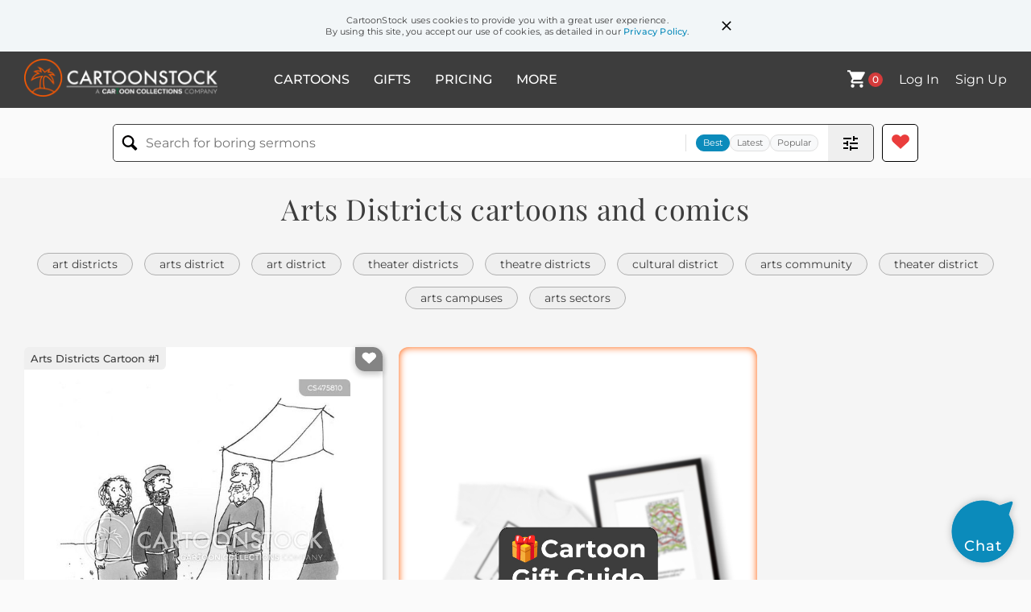

--- FILE ---
content_type: text/html; charset=UTF-8
request_url: https://www.cartoonstock.com/directory/a/arts_districts.asp
body_size: 27175
content:
 <!doctype html><html lang="en"><head><script>// Define dataLayer and the gtag function.
			window.dataLayer = window.dataLayer || [];
			function gtag(){dataLayer.push(arguments);}
			
			// Set default consent to 'denied' as a placeholder
			// Determine actual values based on your own requirements
			gtag('consent', 'default', {
				'ad_storage': 'denied',
				'ad_user_data': 'denied',
				'ad_personalization': 'denied',
				'analytics_storage': 'granted',
				'region': ['AT', 'CH', 'BE', 'BG', 'HR', 'CY', 'CZ', 'DK', 'EE', 'FI', 'FR', 'DE', 'GR', 'HU', 'IS', 'IE', 'IT', 'LV', 'LI', 'LT', 'LU', 'MT', 'NL', 'NO', 'PL', 'PT', 'RO', 'SK', 'SI', 'ES', 'SE', 'GB']
			});

			// Bot traffic filtering: Capture screen resolution and traffic type
			(() => {			
				window.dataLayer.push({
					'js_screen_resolution': window.screen.width + 'x' + window.screen.height,
					'traffic_type': 'external'
				});
			})();</script><script>(function(w,d,s,l,i){w[l]=w[l]||[];w[l].push({'gtm.start':
			new Date().getTime(),event:'gtm.js'});var f=d.getElementsByTagName(s)[0],
			j=d.createElement(s),dl=l!='dataLayer'?'&l='+l:'';j.async=true;j.src=
			'https://www.googletagmanager.com/gtm.js?id='+i+dl;f.parentNode.insertBefore(j,f);
			})(window,document,'script','dataLayer','GTM-NJ6GGMC');</script><script>(function(c,l,a,r,i,t,y){
				c[a]=c[a]||function(){(c[a].q=c[a].q||[]).push(arguments)};
				t=l.createElement(r);t.async=1;t.src="https://www.clarity.ms/tag/"+i;
				y=l.getElementsByTagName(r)[0];y.parentNode.insertBefore(t,y);
			})(window, document, "clarity", "script", "h7u1cnmhjr");

			window.clarity("consent")</script><script>window.addEventListener('DOMContentLoaded', () => {
                (function(e,t,o,n,p,r,i){e.visitorGlobalObjectAlias=n;e[e.visitorGlobalObjectAlias]=e[e.visitorGlobalObjectAlias]||function(){(e[e.visitorGlobalObjectAlias].q=e[e.visitorGlobalObjectAlias].q||[]).push(arguments)};e[e.visitorGlobalObjectAlias].l=(new Date).getTime();r=t.createElement("script");r.src=o;r.async=true;i=t.getElementsByTagName("script")[0];i.parentNode.insertBefore(r,i)})(window,document,"https://diffuser-cdn.app-us1.com/diffuser/diffuser.js","vgo");
                vgo('setAccount', '475737387');
                vgo('setTrackByDefault', true);
                vgo('process');
            })</script><script>(function(w,d,t,r,u){var f,n,i;w[u]=w[u]||[],f=function(){var o={ti:"187010216"};o.q=w[u],w[u]=new UET(o),w[u].push("pageLoad")},n=d.createElement(t),n.src=r,n.async=1,n.onload=n.onreadystatechange=function(){var s=this.readyState;s&&s!=="loaded"&&s!=="complete"||(f(),n.onload=n.onreadystatechange=null)},i=d.getElementsByTagName(t)[0],i.parentNode.insertBefore(n,i)})(window,document,"script","//bat.bing.com/bat.js","uetq");</script>  <script async src="https://pagead2.googlesyndication.com/pagead/js/adsbygoogle.js?client=ca-pub-2523475217111992" crossorigin="anonymous"></script><script>(adsbygoogle = window.adsbygoogle || []).push({});</script>  <meta charset="UTF-8"/><meta name="viewport" content="width=device-width,initial-scale=1"/><meta name="description" content="Arts Districts funny cartoons from CartoonStock directory - the world's largest on-line collection of cartoons and comics."><meta name="keywords" content="Arts Districts cartoons, Arts Districts funny, cartoon pictures, cartoon image, cartoon, comic, comics, cartoon images, cartoon picture, cartoons"><meta name="title" content="Arts Districts Cartoons and Comics - funny pictures from CartoonStock"> <link rel='canonical' href='https://www.cartoonstock.com/directory/a/arts_districts.asp'/> <link rel="preload" href="https://s3.amazonaws.com/lowres.cartoonstock.com/religion-bible-bible_story-promised_land-arts_districts-art_districts-pwin273_low.jpg" as="image" /><link rel="preload" href="https://lowres.cartooncollections.com/paradise-hebrew-israelite-arts_districts-torah-religion-BA900054_low.jpg" as="image" /><link rel="preload" href="https://lowres.cartooncollections.com/disctricts-city_planner-city_district-art-artists-art-BA900018_low.jpg" as="image" /> <link rel="apple-touch-icon" sizes="180x180" href="https://assets.cartoonstock.com/images/favicons/apple-touch-icon.png"/><link rel="icon" type="image/png" sizes="192x192" href="https://assets.cartoonstock.com/images/favicons/android-chrome-192x192.png"/><link rel="icon" type="image/png" sizes="32x32" href="https://assets.cartoonstock.com/images/favicons/favicon-32x32.png"/><link rel="icon" type="image/png" sizes="16x16" href="https://assets.cartoonstock.com/images/favicons/favicon-16x16.png"/><link rel="manifest" href="https://assets.cartoonstock.com/images/favicons/manifest.json"/><meta name="apple-mobile-web-app-capable" content="yes"/><meta name="apple-mobile-web-app-title" content="Cartoon Collections"/><meta name="mobile-web-app-capable" content="yes"/><meta name="msapplication-TileColor" content="#FFFFFF"/><meta name="msapplication-TileImage" content="/mstile-144x144.png"/><meta name="theme-color" content="#ff5a00"/><script src="https://cdn.socket.io/4.7.2/socket.io.min.js"></script><script src="https://cdn.jsdelivr.net/npm/marked/marked.min.js"></script><title>Arts Districts Cartoons and Comics - funny pictures from CartoonStock</title><meta name="p:domain_verify" content="ee133de7f12a84575711c25522ee1e9b"/><script>window.addEventListener('DOMContentLoaded', () => {
				!function(f,b,e,v,n,t,s)
				{if(f.fbq)return;n=f.fbq=function(){n.callMethod?
				n.callMethod.apply(n,arguments):n.queue.push(arguments)};
				if(!f._fbq)f._fbq=n;n.push=n;n.loaded=!0;n.version='2.0';
				n.queue=[];t=b.createElement(e);t.async=!0;
				t.src=v;s=b.getElementsByTagName(e)[0];
				s.parentNode.insertBefore(t,s)}(window, document,'script',
				'https://connect.facebook.net/en_US/fbevents.js');
				fbq('init', '2646192748955096');
				fbq('track', 'PageView');
			})</script><noscript><img height="1" width="1" style="display:none" src="https://www.facebook.com/tr?id=2646192748955096&ev=PageView&noscript=1" alt="facebook pixel"/></noscript> <script type="application/ld+json">
	[{
			"@context": "https://schema.org/",
			"@type": "ImageObject",
			"contentUrl": "https://s3.amazonaws.com/lowres.cartoonstock.com/religion-bible-bible_story-promised_land-arts_districts-art_districts-pwin273_low.jpg",
			"acquireLicensePage": "https://www.cartoonstock.com/cartoon?searchID=CS475810",
			"license": "https://www.cartoonstock.com/license-agreement",
			"creditText": "Phil Witte via CartoonStock - https://www.cartoonstock.com/cartoon?searchID=CS475810",
			"caption": "&quot;It's a land flowing with milk and honey, with a small but lively arts district.&quot;",
			"keywords": "bible, bibles, bible story, bible stories, promised land, promised lands, arts districts, art district, art districts, biblical, israel, ancient, abraham, milk and honey, canaan, theatre, theater, plays, acting, israelites, arts district, bible story, bible stories",
			"creator": {
			  "@type": "Person",
			  "name": "Phil Witte"
			 },
			"copyrightNotice": "Phil Witte via CartoonStock - https://www.cartoonstock.com/cartoon?searchID=CS475810"
		},{
			"@context": "https://schema.org/",
			"@type": "ImageObject",
			"contentUrl": "https://lowres.cartooncollections.com/paradise-hebrew-israelite-arts_districts-torah-religion-BA900054_low.jpg",
			"acquireLicensePage": "https://www.cartoonstock.com/cartoon?searchID=BA900054",
			"license": "https://www.cartoonstock.com/license-agreement",
			"creditText": "Phil Witte via CartoonStock - https://www.cartoonstock.com/cartoon?searchID=BA900054",
			"caption": "&quot;It's a land flowing with milk and honey, with a small but lively arts district.&quot;",
			"keywords": "promised land, paradise, land of milk and honey, hebrew, hebrews, israelite, arts district, arts districts, old testament, torah, tanakh, bible story, bible stories, torah story, torah stories, location, destination, cultural hub, niche neighborhoods, hidden gems, thriving arts scene, creative community, artisanal, urban renewal, gentrification, cityscape, diverse culture, city planning, urbanization, urban development, community development, public spaces, murals, galleries, performance venues, public art, mixed-use development, walkable neighborhoods",
			"creator": {
			  "@type": "Person",
			  "name": "Phil Witte"
			 },
			"copyrightNotice": "Phil Witte via CartoonStock - https://www.cartoonstock.com/cartoon?searchID=BA900054"
		},{
			"@context": "https://schema.org/",
			"@type": "ImageObject",
			"contentUrl": "https://lowres.cartooncollections.com/disctricts-city_planner-city_district-art-artists-art-BA900018_low.jpg",
			"acquireLicensePage": "https://www.cartoonstock.com/cartoon?searchID=BA900018",
			"license": "https://www.cartoonstock.com/license-agreement",
			"creditText": "Ellis Rosen via CartoonStock - https://www.cartoonstock.com/cartoon?searchID=BA900018",
			"caption": "&quot;Makes me want to draw up some districts of my own.&quot;",
			"keywords": "district, disctricts, city planning, city planner, city planners, city district, city districts, art, artist, artists, modern art, painting, paintings, art exhibition, art exhibitions, art show, art shows, art gallery, art galleries, philistine, philistines, urban development, zoning laws, municipal government, community planning, architecture, lines, shapes, abstract, colors, texture, mixed media, creative expression, contemporary art, fine art, art forms, graphic design, drafting, cityscape, landscape, gentrification, cultural preservation",
			"creator": {
			  "@type": "Person",
			  "name": "Ellis Rosen"
			 },
			"copyrightNotice": "Ellis Rosen via CartoonStock - https://www.cartoonstock.com/cartoon?searchID=BA900018"
		},{
			"@context": "https://schema.org/",
			"@type": "ImageObject",
			"contentUrl": "https://images.cartoonstock.com/lowres/art-loft_serve-ice_cream-sculptor-wordplay-urban_lifestyle-CS617296_low.jpg",
			"acquireLicensePage": "https://www.cartoonstock.com/cartoon?searchID=CS617296",
			"license": "https://www.cartoonstock.com/license-agreement",
			"creditText": "Dan Thompson via CartoonStock - https://www.cartoonstock.com/cartoon?searchID=CS617296",
			"caption": "&quot;Why's everyone in here either an avant-garde artist, a sculptor or a jazz musician?&quot; &quot;It's loft serve!&quot;",
			"keywords": "loft serve, soft serve, ice cream, avant-garde artist, sculptor, jazz musician, wordplay, pun, urban lifestyle, gentrification, artistic community, creative professions, bohemian, hipster, trendy neighborhood, art scene, customer, shop owner, ice cream parlor, specialty shop, niche market, cultural stereotype, artistic types, creative class, metropolitan culture, urban renewal, cultural hub, artistic enclave, eclectic clientele, creative atmosphere, artistic patronage, cultural fusion, urban subculture, artisan ice cream, themed business, clever marketing, cultural commentary, urban demographics, creative economy, art district",
			"creator": {
			  "@type": "Person",
			  "name": "Dan Thompson"
			 },
			"copyrightNotice": "Dan Thompson via CartoonStock - https://www.cartoonstock.com/cartoon?searchID=CS617296"
		},{
			"@context": "https://schema.org/",
			"@type": "ImageObject",
			"contentUrl": "https://lowres.cartooncollections.com/districts-redistricts-gerrymander-gerrymandering-draws_up_districts-art-BA500378_low.jpg",
			"acquireLicensePage": "https://www.cartoonstock.com/cartoon?searchID=BA500378",
			"license": "https://www.cartoonstock.com/license-agreement",
			"creditText": "Ellis Rosen via CartoonStock - https://www.cartoonstock.com/cartoon?searchID=BA500378",
			"caption": "&quot;Makes me want to draw up some districts of my own.&quot;",
			"keywords": "district, districts, redistrict, redistricts, redistricting, gerrymander, gerrymanders, gerrymandering, draw up districts, draws up districts, drawing up districts, abstract art, abstract artist, abstract artists, modern art, modern artist, modern artists, museum, museums, politician, politicians, county line, county lines, county, counties, reminder, reminders, crooked politician, crooked politicians, political power, election maps, electoral reform, partisan politics, voting rights, census, representation, democracy, constitutional law, fair representation, voter suppression, civil rights, lobbying, corruption, government transparency",
			"creator": {
			  "@type": "Person",
			  "name": "Ellis Rosen"
			 },
			"copyrightNotice": "Ellis Rosen via CartoonStock - https://www.cartoonstock.com/cartoon?searchID=BA500378"
		},{
			"@context": "https://schema.org/",
			"@type": "ImageObject",
			"contentUrl": "https://images.cartoonstock.com/lowres/politics-north_carolina-schools-class_size-music_school_districts-gop-EC351576_low.jpg",
			"acquireLicensePage": "https://www.cartoonstock.com/cartoon?searchID=EC351576",
			"license": "https://www.cartoonstock.com/license-agreement",
			"creditText": "John Cole via CartoonStock - https://www.cartoonstock.com/cartoon?searchID=EC351576",
			"caption": "LOCAL NC A Valentines Rose BW",
			"keywords": "north carolina, valentines, schools, funding, class size, arts, music school districts, budgets, gop, legislature, education, public schools, funding cuts, budget constraints, classroom size, art education, music education, school district, legislation, republican party, government, policy, valentine's day, rose, black and white, monochrome, romantic, love, affection, symbol, flower, north carolina",
			"creator": {
			  "@type": "Person",
			  "name": "John Cole"
			 },
			"copyrightNotice": "John Cole via CartoonStock - https://www.cartoonstock.com/cartoon?searchID=EC351576"
		},{
			"@context": "https://schema.org/",
			"@type": "ImageObject",
			"contentUrl": "https://images.cartoonstock.com/lowres/politics-north_carolina-schools-class_size-music-budgets-EC351575_low.jpg",
			"acquireLicensePage": "https://www.cartoonstock.com/cartoon?searchID=EC351575",
			"license": "https://www.cartoonstock.com/license-agreement",
			"creditText": "John Cole via CartoonStock - https://www.cartoonstock.com/cartoon?searchID=EC351575",
			"caption": "LOCAL NC A Valentines Rose",
			"keywords": "north carolina, valentines, schools, funding, class size, arts, music, school districts, budgets, gop, legislature, education, public schools, education funding, classroom size, arts education, music education, school districts, budget cuts, republican party, legislature, policy, advocacy, public funding, valentine's day, roses, love, romance, north carolina politics, government, state legislature, education policy",
			"creator": {
			  "@type": "Person",
			  "name": "John Cole"
			 },
			"copyrightNotice": "John Cole via CartoonStock - https://www.cartoonstock.com/cartoon?searchID=EC351575"
		},{
			"@context": "https://schema.org/",
			"@type": "ImageObject",
			"contentUrl": "https://images.cartoonstock.com/lowres/politics-redistricting-serious_work-gerrymander-party-democrat-EC305470_low.jpg",
			"acquireLicensePage": "https://www.cartoonstock.com/cartoon?searchID=EC305470",
			"license": "https://www.cartoonstock.com/license-agreement",
			"creditText": "Jeff Parker via CartoonStock - https://www.cartoonstock.com/cartoon?searchID=EC305470",
			"caption": "The Art of Politics",
			"keywords": "redistricting, maps, serious work, black velvet, gerrymander, political power, party, republican, democrat, districts, house, senate, state, boundaries, political science, government, electoral process, voting, campaign, politician, public office, legislature, congress, bipartisan, partisanship, electoral boundaries, representation, districting, constituency, civic duty, governance, political system, political strategy, election strategy, power dynamics, political landscape, political ideology, policy-making, political influence, political maneuvering, voting rights, community representation, political activism",
			"creator": {
			  "@type": "Person",
			  "name": "Jeff Parker"
			 },
			"copyrightNotice": "Jeff Parker via CartoonStock - https://www.cartoonstock.com/cartoon?searchID=EC305470"
		},{
			"@context": "https://schema.org/",
			"@type": "ImageObject",
			"contentUrl": "https://images.cartoonstock.com/lowres/politics-redistricting-serious_work-gerrymander-power-republican-EC305471_low.jpg",
			"acquireLicensePage": "https://www.cartoonstock.com/cartoon?searchID=EC305471",
			"license": "https://www.cartoonstock.com/license-agreement",
			"creditText": "Jeff Parker via CartoonStock - https://www.cartoonstock.com/cartoon?searchID=EC305471",
			"caption": "The Art of Politics",
			"keywords": "redistricting, maps, serious work, black velvet, gerrymander, political, power, party, republican, democrat, districts, house, senate, state, boundaries, election, campaign, voting, democracy, political process, politicians, government, legislation, policy, political system, public office, constituents, electorate, representation, political parties, political ideologies, power dynamics, civic engagement, civil discourse, voting rights, reapportionment, partisanship, bipartisan, bipartisanship, political landscape, political spectrum, grassroots, grassroots activism, constituent services, public opinion, political strategy, political activism, civic responsibility, political ideology",
			"creator": {
			  "@type": "Person",
			  "name": "Jeff Parker"
			 },
			"copyrightNotice": "Jeff Parker via CartoonStock - https://www.cartoonstock.com/cartoon?searchID=EC305471"
		},{
			"@context": "https://schema.org/",
			"@type": "ImageObject",
			"contentUrl": "https://images.cartoonstock.com/lowres/politics-colorado-budget-cartoons---EC250009_low.jpg",
			"acquireLicensePage": "https://www.cartoonstock.com/cartoon?searchID=EC250009",
			"license": "https://www.cartoonstock.com/license-agreement",
			"creditText": "Mike Keefe via CartoonStock - https://www.cartoonstock.com/cartoon?searchID=EC250009",
			"caption": "LOCAL CO Arts Funding",
			"keywords": "colorado, arts, budget, city funding, art grants, cultural programs, public art, creative expression, arts community, local artists, art education, arts advocacy, art organizations, community engagement, art initiatives, artist support, art funding, art projects, art investments, arts and culture, creative economy, art events, arts festivals, art exhibitions, art installations, community development, public investment, arts commission, arts commissioning, arts funding programs, art enrichment programs, arts education outreach, community arts programs",
			"creator": {
			  "@type": "Person",
			  "name": "Mike Keefe"
			 },
			"copyrightNotice": "Mike Keefe via CartoonStock - https://www.cartoonstock.com/cartoon?searchID=EC250009"
		},{
			"@context": "https://schema.org/",
			"@type": "ImageObject",
			"contentUrl": "https://images.cartoonstock.com/lowres/politics-art-ohio-teacher-children-funding-EC421496_low.jpg",
			"acquireLicensePage": "https://www.cartoonstock.com/cartoon?searchID=EC421496",
			"license": "https://www.cartoonstock.com/license-agreement",
			"creditText": "Nate Beeler via CartoonStock - https://www.cartoonstock.com/cartoon?searchID=EC421496",
			"caption": "LOCAL OH - Erasing the Arts",
			"keywords": "art, education, ohio, board of education, teacher, student, children, staffing, funding, schools, paint, creativity, arts advocacy, arts education funding, public schools, school curriculum, arts integration, creative expression, visual arts, performing arts, cultural enrichment, fine arts, artistic development, community support, education policy, creativity in education, school resources, art programs, art teacher, art student, student creativity, youth development, school administration",
			"creator": {
			  "@type": "Person",
			  "name": "Nate Beeler"
			 },
			"copyrightNotice": "Nate Beeler via CartoonStock - https://www.cartoonstock.com/cartoon?searchID=EC421496"
		},{
			"@context": "https://schema.org/",
			"@type": "ImageObject",
			"contentUrl": "https://lowres.cartooncollections.com/street_scenes-going_out_of_business-internet_cafes-fix_it-stationery_supplies-retail-CC134689_low.jpg",
			"acquireLicensePage": "https://www.cartoonstock.com/cartoon?searchID=CC134689",
			"license": "https://www.cartoonstock.com/license-agreement",
			"creditText": "Roz Chast via CartoonStock - https://www.cartoonstock.com/cartoon?searchID=CC134689",
			"caption": "In the Nostalgia District",
			"keywords": "street scene, street scenes, out of business, going out of business, internet cafe, internet cafes, photo developing, fix-it, stationery, stationery supplies, storefront, storefronts, brick and mortar, brick and mortar store, brick and mortar stores, travel agent, travel agents, photo development, film camera, film cameras, dated, dated technology, dated technologies, urban decay, gentrification, community, local business, neighborhood, small business, mom-and-pop shop, fading industries, outdated, transition, city life, urban landscape, past era, vintage charm, analog technology, obsolescence, urban renewal",
			"creator": {
			  "@type": "Person",
			  "name": "Roz Chast"
			 },
			"copyrightNotice": "Roz Chast via CartoonStock - https://www.cartoonstock.com/cartoon?searchID=CC134689"
		},{
			"@context": "https://schema.org/",
			"@type": "ImageObject",
			"contentUrl": "https://images.cartoonstock.com/lowres/politics-art-ohio-teacher-children-funding-EC421497_low.jpg",
			"acquireLicensePage": "https://www.cartoonstock.com/cartoon?searchID=EC421497",
			"license": "https://www.cartoonstock.com/license-agreement",
			"creditText": "Nate Beeler via CartoonStock - https://www.cartoonstock.com/cartoon?searchID=EC421497",
			"caption": "LOCAL OH - Erasing the Arts COLOR",
			"keywords": "art, education, ohio, board of education, teacher, student, children, staffing, funding, schools, paint, creativity, arts funding, arts education, arts advocacy, school budget cuts, creative expression, artistic development, creative learning, visual arts, performing arts, arts curriculum, art classes, arts integration, educational policy, curriculum development, cultural enrichment, arts programs, school arts, school board, school administration, student creativity, art projects, school resources, arts budget, arts curriculum development, school arts programs, arts awareness, fine arts, expressive arts, artistic opportunities",
			"creator": {
			  "@type": "Person",
			  "name": "Nate Beeler"
			 },
			"copyrightNotice": "Nate Beeler via CartoonStock - https://www.cartoonstock.com/cartoon?searchID=EC421497"
		},{
			"@context": "https://schema.org/",
			"@type": "ImageObject",
			"contentUrl": "https://images.cartoonstock.com/lowres/politics-north_carolina-class_size-legislature-physical_education-music-EC351031_low.jpg",
			"acquireLicensePage": "https://www.cartoonstock.com/cartoon?searchID=EC351031",
			"license": "https://www.cartoonstock.com/license-agreement",
			"creditText": "John Cole via CartoonStock - https://www.cartoonstock.com/cartoon?searchID=EC351031",
			"caption": "LOCAL NC School arts funding cuts",
			"keywords": "north carolina, education, class size, gop, legislature, arts, physical education, funding, music, school budget cuts, education system, public schools, fine arts, performing arts, visual arts, arts education, arts programs, arts funding, curriculum, arts advocacy, arts enrichment, creative expression, artistic development, creative education, arts integration, art education, arts curriculum, music education, physical education, extracurricular activities, school resources, school district, educational policies, educational reforms, school administration, state legislation, government funding, educational budgeting, arts appreciation, artistic skills, student development, arts advocacy, arts awareness, arts outreach, community engagement, arts impact, cultural development",
			"creator": {
			  "@type": "Person",
			  "name": "John Cole"
			 },
			"copyrightNotice": "John Cole via CartoonStock - https://www.cartoonstock.com/cartoon?searchID=EC351031"
		},{
			"@context": "https://schema.org/",
			"@type": "ImageObject",
			"contentUrl": "https://images.cartoonstock.com/lowres/politics-art-ohio-teacher-children-funding-EC421501_low.jpg",
			"acquireLicensePage": "https://www.cartoonstock.com/cartoon?searchID=EC421501",
			"license": "https://www.cartoonstock.com/license-agreement",
			"creditText": "Nate Beeler via CartoonStock - https://www.cartoonstock.com/cartoon?searchID=EC421501",
			"caption": "Erasing the Arts",
			"keywords": "art, education, ohio, board of education, teacher, student, children, staffing, funding, schools, paint, creativity, arts program, creative expression, art curriculum, art class, visual arts, performing arts, arts education funding, school budget cuts, educational policy, school administration, funding allocation, curriculum development, artistic development, creativity in education, art teacher, student learning, extracurricular activities, cultural enrichment, school resources, funding challenges, art integration, educational reform, cultural awareness, art funding advocacy, advocacy for the arts, student engagement, educational resources, creative learning environments, artistic skills, arts advocacy, budget constraints, artistic expression, arts support, community involvement, student creativity, educational value of the arts, arts and culture, art instruction, artistic exploration, school programs, art appreciation, arts curriculum development, student involvement, classroom creativity, artistic development, student motivation, creative teaching methodologies",
			"creator": {
			  "@type": "Person",
			  "name": "Nate Beeler"
			 },
			"copyrightNotice": "Nate Beeler via CartoonStock - https://www.cartoonstock.com/cartoon?searchID=EC421501"
		},{
			"@context": "https://schema.org/",
			"@type": "ImageObject",
			"contentUrl": "https://lowres.cartooncollections.com/borough-brooklyn-art_galleries-art_exhibits-art_exhibitions-art-CC68325_low.jpg",
			"acquireLicensePage": "https://www.cartoonstock.com/cartoon?searchID=CC68325",
			"license": "https://www.cartoonstock.com/license-agreement",
			"creditText": "David Sipress via CartoonStock - https://www.cartoonstock.com/cartoon?searchID=CC68325",
			"caption": "&quot;I live in the Brooklyn arrondissement.&quot;",
			"keywords": "arrondissement, borough, boroughs, brooklyn, art gallery, art galleries, art exhibit, art exhibits, art exhibition, art exhibitions, artwork, artworks, painter, painters, painting, paintings, pretension, pretensions, pretentious, snob, snobs, snobbery, snobbish, snobbishness, city life, urban living, gentrification, cultural diversity, neighborhood, working-class, bohemian, hipster, creative class, artist colony, art scene, contemporary art, art history, artsy, avant-garde, metropolitan, multicultural, sushi, artisanal, organic",
			"creator": {
			  "@type": "Person",
			  "name": "David Sipress"
			 },
			"copyrightNotice": "David Sipress via CartoonStock - https://www.cartoonstock.com/cartoon?searchID=CC68325"
		},{
			"@context": "https://schema.org/",
			"@type": "ImageObject",
			"contentUrl": "https://images.cartoonstock.com/lowres/politics-north_carolina-class_size-legislature-physical_education-music-EC351032_low.jpg",
			"acquireLicensePage": "https://www.cartoonstock.com/cartoon?searchID=EC351032",
			"license": "https://www.cartoonstock.com/license-agreement",
			"creditText": "John Cole via CartoonStock - https://www.cartoonstock.com/cartoon?searchID=EC351032",
			"caption": "LOCAL NC School arts funding cuts BW",
			"keywords": "north carolina, education, class size, gop, legislature, arts, physical education, funding, music, school funding, budget cuts, education system, public schools, arts education, music education, physical education, curriculum, classroom, learning environment, student development, creative expression, arts advocacy, school policy, government, legislation, political issues, community, community support, grassroots activism, arts organizations, teacher resources, student engagement",
			"creator": {
			  "@type": "Person",
			  "name": "John Cole"
			 },
			"copyrightNotice": "John Cole via CartoonStock - https://www.cartoonstock.com/cartoon?searchID=EC351032"
		},{
			"@context": "https://schema.org/",
			"@type": "ImageObject",
			"contentUrl": "https://images.cartoonstock.com/lowres/politics-art-artists-arts-bosses-work-EC261525_low.jpg",
			"acquireLicensePage": "https://www.cartoonstock.com/cartoon?searchID=EC261525",
			"license": "https://www.cartoonstock.com/license-agreement",
			"creditText": "Andy Singer via CartoonStock - https://www.cartoonstock.com/cartoon?searchID=EC261525",
			"caption": "Art Directors",
			"keywords": "art, artist, artists, directors, arts, film, bosses, managers, work, directing, painting, paintings, painters, occupation, occupations, creative industry, creative professionals, art industry, artistry, artistic expression, visual arts, film industry, creative direction, management, leadership, work environment, collaboration, team dynamics, creative process, artistic vision, techniques, aesthetics, artistic skill, professional development, career advancement, project management",
			"creator": {
			  "@type": "Person",
			  "name": "Andy Singer"
			 },
			"copyrightNotice": "Andy Singer via CartoonStock - https://www.cartoonstock.com/cartoon?searchID=EC261525"
		},{
			"@context": "https://schema.org/",
			"@type": "ImageObject",
			"contentUrl": "https://lowres.cartooncollections.com/fashion-sex-mountains-gurus-districts-social-issues-CC124977_low.jpg",
			"acquireLicensePage": "https://www.cartoonstock.com/cartoon?searchID=CC124977",
			"license": "https://www.cartoonstock.com/license-agreement",
			"creditText": "Roz Chast via CartoonStock - https://www.cartoonstock.com/cartoon?searchID=CC124977",
			"caption": "In the Guru District",
			"keywords": "the guru district, fashion, wine, guru, mountains, shopping districts, gurus, district, districts, mountain top, mountain tops, specialist, specialists, specialization, specialisation, spirituality, meditation, enlightenment, self-improvement, personal growth, wellness, health, fitness, lifestyle, luxury, high-end, fashion district, shopping avenue, gourmet food, cuisine, wine tasting, vineyard, seduction, passion, intimacy, sensuality, pleasure, indulgence, beauty",
			"creator": {
			  "@type": "Person",
			  "name": "Roz Chast"
			 },
			"copyrightNotice": "Roz Chast via CartoonStock - https://www.cartoonstock.com/cartoon?searchID=CC124977"
		},{
			"@context": "https://schema.org/",
			"@type": "ImageObject",
			"contentUrl": "https://images.cartoonstock.com/lowres/miscellaneous-speed_bump-additions-buildings-plan-sketch-CG13616_low.jpg",
			"acquireLicensePage": "https://www.cartoonstock.com/cartoon?searchID=CG13616",
			"license": "https://www.cartoonstock.com/license-agreement",
			"creditText": "Dave Coverly via CartoonStock - https://www.cartoonstock.com/cartoon?searchID=CG13616",
			"caption": "School of Art &amp; Design.  Looks like they're putting up an addition.",
			"keywords": "speed bump, addition, additions, building, buildings, designs, plan, plans, sketch, sketches, drawing, drawings, architecture, construction, design, school, of, art, and, &amp;, schools",
			"creator": {
			  "@type": "Person",
			  "name": "Dave Coverly"
			 },
			"copyrightNotice": "Dave Coverly via CartoonStock - https://www.cartoonstock.com/cartoon?searchID=CG13616"
		},{
			"@context": "https://schema.org/",
			"@type": "ImageObject",
			"contentUrl": "https://images.cartoonstock.com/lowres/politics-art-ohio-teacher-children-funding-EC421502_low.jpg",
			"acquireLicensePage": "https://www.cartoonstock.com/cartoon?searchID=EC421502",
			"license": "https://www.cartoonstock.com/license-agreement",
			"creditText": "Nate Beeler via CartoonStock - https://www.cartoonstock.com/cartoon?searchID=EC421502",
			"caption": "Erasing the Arts COLOR",
			"keywords": "art, education, ohio, board of education, teacher, student, children, staffing, funding, schools, paint, creativity, art curriculum, arts advocacy, creative expression, art supplies, fine arts, visual arts, performing arts, school curriculum, education budget cuts, artistic development, cultural enrichment, artistic talent, school administration, school resources, arts integration, art education funding, art classroom, lesson planning, artistic skills, art equipment, artistic exploration, artistic talents, school programming, arts promotion, arts support, visual creativity, artistic innovation, art projects, imaginative learning, art instruction, artistic potential, art education advocacy, arts appreciation",
			"creator": {
			  "@type": "Person",
			  "name": "Nate Beeler"
			 },
			"copyrightNotice": "Nate Beeler via CartoonStock - https://www.cartoonstock.com/cartoon?searchID=EC421502"
		},{
			"@context": "https://schema.org/",
			"@type": "ImageObject",
			"contentUrl": "https://s3.amazonaws.com/lowres.cartoonstock.com/art-art-artists-cities-realist-london-dbun154_low.jpg",
			"acquireLicensePage": "https://www.cartoonstock.com/cartoon?searchID=CS512217",
			"license": "https://www.cartoonstock.com/license-agreement",
			"creditText": "des MONDE via CartoonStock - https://www.cartoonstock.com/cartoon?searchID=CS512217",
			"caption": "Art City.",
			"keywords": "art, artist, artists, city, cities, realism, realist, realists, london, chocolate, chocolates, chocolate box, chocolate boxes, gritty realism, london, united kingdom, st. pauls, st. pauls cathedral, cathedral, cathedrals, shard, the shard, still life, transport, transportation, view, views, exhibition, exhibitions, art exhibition, art exhibitions",
			"creator": {
			  "@type": "Person",
			  "name": "des MONDE"
			 },
			"copyrightNotice": "des MONDE via CartoonStock - https://www.cartoonstock.com/cartoon?searchID=CS512217"
		},{
			"@context": "https://schema.org/",
			"@type": "ImageObject",
			"contentUrl": "https://images.cartoonstock.com/lowres/miscellaneous-speed_bump-project-art-education-breadth-CG27974_low.jpg",
			"acquireLicensePage": "https://www.cartoonstock.com/cartoon?searchID=CG27974",
			"license": "https://www.cartoonstock.com/license-agreement",
			"creditText": "Dave Coverly via CartoonStock - https://www.cartoonstock.com/cartoon?searchID=CG27974",
			"caption": "School of Art &amp; Design &amp; Little Crafty Projects.  We're looking to increase our enrollment.",
			"keywords": "speed bump, projects, project, enrollment, art, design, education, appeal, breadth, broaden, appeals, marketing, arts, and, crafts, craft, interest, teacher, teachers, instructor, instructors, school, schools",
			"creator": {
			  "@type": "Person",
			  "name": "Dave Coverly"
			 },
			"copyrightNotice": "Dave Coverly via CartoonStock - https://www.cartoonstock.com/cartoon?searchID=CG27974"
		},{
			"@context": "https://schema.org/",
			"@type": "ImageObject",
			"contentUrl": "https://images.cartoonstock.com/lowres/art-art_school-art_lesson-art_class-art_course-art_teacher-CC903416_low.jpg",
			"acquireLicensePage": "https://www.cartoonstock.com/cartoon?searchID=CC903416",
			"license": "https://www.cartoonstock.com/license-agreement",
			"creditText": "Roz Chast via CartoonStock - https://www.cartoonstock.com/cartoon?searchID=CC903416",
			"caption": "Before Art School. During Art School. After Art School",
			"keywords": "art school, art schools, art lesson, art lessons, art class, art classes, art course, art courses, art teacher, art teachers, artistic skill, artistic skills, artwork, artworks, drawing, drawings, sketch, sketches, portrait, portraits, picasso, ambition, ambitions, ambitious, education, academic, higher education, creativity, imagination, innovation, artistic style, artistry, talent, artist, skill building, craft, medium, techniques, color theory, art history, milestones, accomplishments, goals, aspirations, personal growth, inspiration, self-expression, self-discovery",
			"creator": {
			  "@type": "Person",
			  "name": "Roz Chast"
			 },
			"copyrightNotice": "Roz Chast via CartoonStock - https://www.cartoonstock.com/cartoon?searchID=CC903416"
		},{
			"@context": "https://schema.org/",
			"@type": "ImageObject",
			"contentUrl": "https://images.cartoonstock.com/lowres/art-art-artists-art_classes-field_trips-school_trips-CS576938_low.jpg",
			"acquireLicensePage": "https://www.cartoonstock.com/cartoon?searchID=CS576938",
			"license": "https://www.cartoonstock.com/license-agreement",
			"creditText": "Bill Whitehead via CartoonStock - https://www.cartoonstock.com/cartoon?searchID=CS576938",
			"caption": "Art appreciation class field trip.",
			"keywords": "art, artist, artists, art class, art classes, field trip, field trips, school trip, school trips, gallery, galleries, exhibition, exhibitions, art exhibition, art exhibitions, pointess, unnecessary, waste of time, wastes of time, appreciate, appreciates, appreciating, art appreciation, instructor, instructors, lie, lies, lying, admire, admires, admiring, painting, paintings",
			"creator": {
			  "@type": "Person",
			  "name": "Bill Whitehead"
			 },
			"copyrightNotice": "Bill Whitehead via CartoonStock - https://www.cartoonstock.com/cartoon?searchID=CS576938"
		},{
			"@context": "https://schema.org/",
			"@type": "ImageObject",
			"contentUrl": "https://images.cartoonstock.com/lowres/politics-chris_collins-culturals-christmas-economy-museums-EC297493_low.jpg",
			"acquireLicensePage": "https://www.cartoonstock.com/cartoon?searchID=EC297493",
			"license": "https://www.cartoonstock.com/license-agreement",
			"creditText": "Adam Zyglis via CartoonStock - https://www.cartoonstock.com/cartoon?searchID=EC297493",
			"caption": "LOCAL Erie County Culturals",
			"keywords": "chris collins, erie county, culturals, arts organization, christmas, budget cuts, economy, theater, museums, grinch, county executive, funding, government funding, arts and culture, community organizations, local economy, arts advocacy, arts funding, nonprofit organizations, county budget, cultural heritage, community engagement, arts education, cultural institutions, holiday season, local attractions, art exhibitions, performing arts, cultural events, cultural identity, public support, creative arts",
			"creator": {
			  "@type": "Person",
			  "name": "Adam Zyglis"
			 },
			"copyrightNotice": "Adam Zyglis via CartoonStock - https://www.cartoonstock.com/cartoon?searchID=EC297493"
		},{
			"@context": "https://schema.org/",
			"@type": "ImageObject",
			"contentUrl": "https://lowres.cartooncollections.com/artists-artworks-painters-contemporary_artwork-darts-art-CX902603_low.jpg",
			"acquireLicensePage": "https://www.cartoonstock.com/cartoon?searchID=CX902603",
			"license": "https://www.cartoonstock.com/license-agreement",
			"creditText": "Jack Ziegler via CartoonStock - https://www.cartoonstock.com/cartoon?searchID=CX902603",
			"caption": "Art Darts",
			"keywords": "artist, artists, artwork, artworks, painter, painters, contemporary art, contemporary artwork, dart, darts, modern art, modern artwork, modern artworks, hobby, art studio, art studios, dartsboard, darts board, darts-board, art therapy, art supplies, canvas, paintbrush, creativity, inspiration, abstract art, expressionism, contemporary culture, artistic process, skill, technique, canvas painting, art exhibition, performing arts, visual arts, fine arts, art history, art appraisal, dart game, precision, competition, target practice, recreational sports",
			"creator": {
			  "@type": "Person",
			  "name": "Jack Ziegler"
			 },
			"copyrightNotice": "Jack Ziegler via CartoonStock - https://www.cartoonstock.com/cartoon?searchID=CX902603"
		},{
			"@context": "https://schema.org/",
			"@type": "ImageObject",
			"contentUrl": "https://images.cartoonstock.com/lowres/politics-public_education-suburbs-system-neighborhoods-cartoon-EC319578_low.jpg",
			"acquireLicensePage": "https://www.cartoonstock.com/cartoon?searchID=EC319578",
			"license": "https://www.cartoonstock.com/license-agreement",
			"creditText": "Adam Zyglis via CartoonStock - https://www.cartoonstock.com/cartoon?searchID=EC319578",
			"caption": "Urban School Districts",
			"keywords": "public education, city, suburbs, schools, system, graduation rates, neighborhoods, poverty, education inequality, urban communities, school districts, socioeconomic status, educational opportunities, educational disparities, educational resources, student achievement, educational reform, educational funding, academic performance, urban development, poverty rate, school infrastructure, student demographics, education policy, school funding, educational equity, educational challenges, school curriculum",
			"creator": {
			  "@type": "Person",
			  "name": "Adam Zyglis"
			 },
			"copyrightNotice": "Adam Zyglis via CartoonStock - https://www.cartoonstock.com/cartoon?searchID=EC319578"
		},{
			"@context": "https://schema.org/",
			"@type": "ImageObject",
			"contentUrl": "https://s3.amazonaws.com/lowres.cartoonstock.com/art-drawing-local_art-kids_painting-kid_s_painting-fridge-awan155_low.jpg",
			"acquireLicensePage": "https://www.cartoonstock.com/cartoon?searchID=CS257728",
			"license": "https://www.cartoonstock.com/license-agreement",
			"creditText": "Aaron Warner via CartoonStock - https://www.cartoonstock.com/cartoon?searchID=CS257728",
			"caption": "'You could say this is how my husband and I support local arts.'",
			"keywords": "drawing, drawings, local art, local arts, kids painting, kids paintings, kid's painting, kid's paintings, fridge, fridges, fridge art, arts supporter, supporter of the arts",
			"creator": {
			  "@type": "Person",
			  "name": "Aaron Warner"
			 },
			"copyrightNotice": "Aaron Warner via CartoonStock - https://www.cartoonstock.com/cartoon?searchID=CS257728"
		},{
			"@context": "https://schema.org/",
			"@type": "ImageObject",
			"contentUrl": "https://s3.amazonaws.com/lowres.cartoonstock.com/education-teaching-apartment-school_district-school-schooling-good_schools-mcan1907_low.jpg",
			"acquireLicensePage": "https://www.cartoonstock.com/cartoon?searchID=CS425520",
			"license": "https://www.cartoonstock.com/license-agreement",
			"creditText": "Martha Campbell via CartoonStock - https://www.cartoonstock.com/cartoon?searchID=CS425520",
			"caption": "Apt. for rent: Excellent school district - Student included.",
			"keywords": "apartment, apartments, school district, school districts, school, schools, schooling, good school, good schools, catchment area, catchment areas, school catchment, school catchments, student, students, rental, rentals, renting, rent, rented, ad, ads, real estate, estate agent, estate agents, estate agency",
			"creator": {
			  "@type": "Person",
			  "name": "Martha Campbell"
			 },
			"copyrightNotice": "Martha Campbell via CartoonStock - https://www.cartoonstock.com/cartoon?searchID=CS425520"
		},{
			"@context": "https://schema.org/",
			"@type": "ImageObject",
			"contentUrl": "https://s3.amazonaws.com/lowres.cartoonstock.com/art-national_endowment-arts_sectors-private_sector-artist-public_school-rman817_low.jpg",
			"acquireLicensePage": "https://www.cartoonstock.com/cartoon?searchID=CS244500",
			"license": "https://www.cartoonstock.com/license-agreement",
			"creditText": "Baloo via CartoonStock - https://www.cartoonstock.com/cartoon?searchID=CS244500",
			"caption": "'Wholesome, upbeat, worthwhile art? &mdash; We leave that sort of thing to the private sector.'",
			"keywords": "National endowment, arts sector, arts sectors, humanities, private sector, private sectors, artist, artists, public school, public schools, art",
			"creator": {
			  "@type": "Person",
			  "name": "Baloo"
			 },
			"copyrightNotice": "Baloo via CartoonStock - https://www.cartoonstock.com/cartoon?searchID=CS244500"
		},{
			"@context": "https://schema.org/",
			"@type": "ImageObject",
			"contentUrl": "https://lowres.cartooncollections.com/philosophies-philosophers-businesses-street_scene-wholesale-education-teaching-CC39827_low.jpg",
			"acquireLicensePage": "https://www.cartoonstock.com/cartoon?searchID=CC39827",
			"license": "https://www.cartoonstock.com/license-agreement",
			"creditText": "Roz Chast via CartoonStock - https://www.cartoonstock.com/cartoon?searchID=CC39827",
			"caption": "A Street in the Philosophy District ",
			"keywords": "philosophy, philosophies, philosopher, philosophers, business, businesses, small business, street scene, retail, wholesale, commerce, marketplace, marketplaces, shopping district, shopping districts, plato, logic, rhetoric, buildings, building, city street, city streets, ethics, critical thinking, reasoning, philosophy of science, metaphysics, ontology, epistemology, decision-making, philosophy of mind, ethics of care, social contract theory, categorical imperative, existentialism, phenomenology, deductive reasoning, inductive reasoning, building architecture, urban planning, cityscape, city culture, street vendors, small retailers, consumer behavior",
			"creator": {
			  "@type": "Person",
			  "name": "Roz Chast"
			 },
			"copyrightNotice": "Roz Chast via CartoonStock - https://www.cartoonstock.com/cartoon?searchID=CC39827"
		},{
			"@context": "https://schema.org/",
			"@type": "ImageObject",
			"contentUrl": "https://s3.amazonaws.com/lowres.cartoonstock.com/science-teacher-class-lesson-school-schooling-rman14776_low.jpg",
			"acquireLicensePage": "https://www.cartoonstock.com/cartoon?searchID=CS281512",
			"license": "https://www.cartoonstock.com/license-agreement",
			"creditText": "Baloo via CartoonStock - https://www.cartoonstock.com/cartoon?searchID=CS281512",
			"caption": "'Shouldn't we spend a little time on the ARTS?'",
			"keywords": "teacher, teachers, class, classes, lesson, lessons, school, schools, schooling, teach, teaches, student, students, pupil, pupils, arts, maths, mathematician, mathematicians, mathematics, focus, focuses, sciences, educations, educating, arts funding, curriculum, curriculums",
			"creator": {
			  "@type": "Person",
			  "name": "Baloo"
			 },
			"copyrightNotice": "Baloo via CartoonStock - https://www.cartoonstock.com/cartoon?searchID=CS281512"
		},{
			"@context": "https://schema.org/",
			"@type": "ImageObject",
			"contentUrl": "https://images.cartoonstock.com/lowres/politics-public_education-suburbs-system-neighborhoods-cartoon-EC319577_low.jpg",
			"acquireLicensePage": "https://www.cartoonstock.com/cartoon?searchID=EC319577",
			"license": "https://www.cartoonstock.com/license-agreement",
			"creditText": "Adam Zyglis via CartoonStock - https://www.cartoonstock.com/cartoon?searchID=EC319577",
			"caption": "Urban School Districts",
			"keywords": "public education, city, suburbs, schools, system, graduation rates, neighborhoods, poverty, urban communities, educational disparities, school funding, achievement gap, educational equity, disadvantaged students, underprivileged neighborhoods, access to education, teacher quality, school resources, urban development, socioeconomic factors, school performance, educational policy, educational reform",
			"creator": {
			  "@type": "Person",
			  "name": "Adam Zyglis"
			 },
			"copyrightNotice": "Adam Zyglis via CartoonStock - https://www.cartoonstock.com/cartoon?searchID=EC319577"
		},{
			"@context": "https://schema.org/",
			"@type": "ImageObject",
			"contentUrl": "https://images.cartoonstock.com/lowres/politics-ciudad-edificios-cartoons---EC288031_low.jpg",
			"acquireLicensePage": "https://www.cartoonstock.com/cartoon?searchID=EC288031",
			"license": "https://www.cartoonstock.com/license-agreement",
			"creditText": "Arcadio Esquivel via CartoonStock - https://www.cartoonstock.com/cartoon?searchID=EC288031",
			"caption": "Cultura para la ciudad",
			"keywords": "ciudad, cultura, edificios, urbanismo, arquitectura, arte urbano, paisaje urbano, patrimonio cultural, actividades culturales, cultura urbana, vida urbana, eventos culturales, monumentos, plazas, museos, galer&iacute;as, teatros, m&uacute;sica en vivo, danza urbana, graffiti, murales, festivales, gastronom&iacute;a, cine, literatura, historia, tradiciones, folclore, arte callejero, intervenci&oacute;n urbana, cultura popular, arquitectura moderna, arquitectura hist&oacute;rica, dise&ntilde;o urbano, arte p&uacute;blico, multiculturalismo, diversidad cultural, identidad urbana, turismo cultural",
			"creator": {
			  "@type": "Person",
			  "name": "Arcadio Esquivel"
			 },
			"copyrightNotice": "Arcadio Esquivel via CartoonStock - https://www.cartoonstock.com/cartoon?searchID=EC288031"
		}]
	</script> </head><body style="background-color: #fafafa;"><noscript><iframe src="https://www.googletagmanager.com/ns.html?id=GTM-NJ6GGMC" height="0" width="0" style="display:none;visibility:hidden"></iframe></noscript><cookie-notice></cookie-notice><nav-main-search data-page="directory"></nav-main-search><search-mobile data-search="false" style="z-index: 3;"></search-mobile><directory-grid-page data-api-response="{&quot;keyword&quot;:&quot;arts districts&quot;,&quot;total_results&quot;:&quot;1068&quot;,&quot;description&quot;:null,&quot;description_alternative&quot;:null,&quot;meta_description&quot;:null,&quot;title&quot;:null,&quot;cartoons&quot;:[{&quot;search_id&quot;:&quot;CS475810&quot;,&quot;image_url&quot;:&quot;https:\/\/s3.amazonaws.com\/lowres.cartoonstock.com\/religion-bible-bible_story-promised_land-arts_districts-art_districts-pwin273_low.jpg&quot;,&quot;mockups&quot;:{&quot;mug&quot;:&quot;https:\/\/productpreviews.cartooncollections.com\/CS475810-19-1320-0.jpg&quot;,&quot;pillow&quot;:&quot;https:\/\/productpreviews.cartooncollections.com\/CS475810-83-4532-0.jpg&quot;,&quot;print&quot;:&quot;https:\/\/productpreviews.cartooncollections.com\/CS475810-5003-5003002-100.jpg&quot;,&quot;tshirt&quot;:&quot;https:\/\/productpreviews.cartooncollections.com\/CS475810-12-504-8.jpg&quot;,&quot;mug_webp&quot;:null,&quot;pillow_webp&quot;:null,&quot;print_webp&quot;:&quot;https:\/\/productpreviews.cartooncollections.com\/CS475810-5003-5003002-100.webp&quot;,&quot;tshirt_webp&quot;:null},&quot;title&quot;:&quot;\&quot;It's a land flowing with milk and honey, with a small but lively arts district.\&quot;&quot;,&quot;cartoonist&quot;:{&quot;first_last&quot;:&quot;Phil Witte&quot;,&quot;id&quot;:1036,&quot;url&quot;:&quot;https:\/\/www.cartoonstock.com\/search?cartoonist=philwitte&quot;,&quot;slug&quot;:&quot;philwitte&quot;},&quot;keywords&quot;:[{&quot;keyword&quot;:&quot;bible&quot;,&quot;url&quot;:&quot;\/directory\/b\/bible.asp&quot;},{&quot;keyword&quot;:&quot;bibles&quot;,&quot;url&quot;:&quot;\/directory\/b\/bibles.asp&quot;},{&quot;keyword&quot;:&quot;bible story&quot;,&quot;url&quot;:&quot;\/directory\/b\/bible_story.asp&quot;},{&quot;keyword&quot;:&quot;bible stories&quot;,&quot;url&quot;:&quot;\/directory\/b\/bible_stories.asp&quot;},{&quot;keyword&quot;:&quot;promised land&quot;,&quot;url&quot;:&quot;\/directory\/p\/promised_land.asp&quot;},{&quot;keyword&quot;:&quot;promised lands&quot;,&quot;url&quot;:&quot;\/directory\/p\/promised_lands.asp&quot;},{&quot;keyword&quot;:&quot;arts districts&quot;,&quot;url&quot;:&quot;\/directory\/a\/arts_districts.asp&quot;},{&quot;keyword&quot;:&quot;art district&quot;,&quot;url&quot;:&quot;\/directory\/a\/art_district.asp&quot;},{&quot;keyword&quot;:&quot;art districts&quot;,&quot;url&quot;:&quot;\/directory\/a\/art_districts.asp&quot;},{&quot;keyword&quot;:&quot;biblical&quot;,&quot;url&quot;:&quot;\/directory\/b\/biblical.asp&quot;},{&quot;keyword&quot;:&quot;israel&quot;,&quot;url&quot;:&quot;\/directory\/i\/israel.asp&quot;},{&quot;keyword&quot;:&quot;ancient&quot;,&quot;url&quot;:&quot;\/directory\/a\/ancient.asp&quot;},{&quot;keyword&quot;:&quot;abraham&quot;,&quot;url&quot;:&quot;\/directory\/a\/abraham.asp&quot;},{&quot;keyword&quot;:&quot;milk and honey&quot;,&quot;url&quot;:&quot;\/directory\/m\/milk_and_honey.asp&quot;},{&quot;keyword&quot;:&quot;canaan&quot;,&quot;url&quot;:&quot;\/directory\/c\/canaan.asp&quot;},{&quot;keyword&quot;:&quot;theatre&quot;,&quot;url&quot;:&quot;\/directory\/t\/theatre.asp&quot;},{&quot;keyword&quot;:&quot;theater&quot;,&quot;url&quot;:&quot;\/directory\/t\/theater.asp&quot;},{&quot;keyword&quot;:&quot;plays&quot;,&quot;url&quot;:&quot;\/directory\/p\/plays.asp&quot;},{&quot;keyword&quot;:&quot;acting&quot;,&quot;url&quot;:&quot;\/directory\/a\/acting.asp&quot;},{&quot;keyword&quot;:&quot;israelites&quot;,&quot;url&quot;:&quot;\/directory\/i\/israelites.asp&quot;},{&quot;keyword&quot;:&quot;arts district&quot;,&quot;url&quot;:&quot;\/directory\/a\/arts_district.asp&quot;},{&quot;keyword&quot;:&quot;bible story&quot;,&quot;url&quot;:&quot;\/directory\/b\/bible_story.asp&quot;},{&quot;keyword&quot;:&quot;bible stories&quot;,&quot;url&quot;:&quot;\/directory\/b\/bible_stories.asp&quot;}],&quot;files&quot;:{&quot;high_res&quot;:[]}},{&quot;search_id&quot;:&quot;BA900054&quot;,&quot;image_url&quot;:&quot;https:\/\/lowres.cartooncollections.com\/paradise-hebrew-israelite-arts_districts-torah-religion-BA900054_low.jpg&quot;,&quot;mockups&quot;:{&quot;mug&quot;:&quot;https:\/\/productpreviews.cartooncollections.com\/BA900054-19-1320-0.jpg&quot;,&quot;pillow&quot;:&quot;https:\/\/productpreviews.cartooncollections.com\/BA900054-83-4532-0.jpg&quot;,&quot;print&quot;:&quot;https:\/\/productpreviews.cartooncollections.com\/BA900054-5003-5003002-100.jpg&quot;,&quot;tshirt&quot;:&quot;https:\/\/productpreviews.cartooncollections.com\/BA900054-12-504-4.jpg&quot;,&quot;mug_webp&quot;:null,&quot;pillow_webp&quot;:null,&quot;print_webp&quot;:&quot;https:\/\/productpreviews.cartooncollections.com\/BA900054-5003-5003002-100.webp&quot;,&quot;tshirt_webp&quot;:null},&quot;title&quot;:&quot;\&quot;It's a land flowing with milk and honey, with a small but lively arts district.\&quot;&quot;,&quot;cartoonist&quot;:{&quot;first_last&quot;:&quot;Phil Witte&quot;,&quot;id&quot;:1036,&quot;url&quot;:&quot;https:\/\/www.cartoonstock.com\/search?cartoonist=philwitte&quot;,&quot;slug&quot;:&quot;philwitte&quot;},&quot;keywords&quot;:[{&quot;keyword&quot;:&quot;promised land&quot;,&quot;url&quot;:&quot;\/directory\/p\/promised_land.asp&quot;},{&quot;keyword&quot;:&quot;paradise&quot;,&quot;url&quot;:&quot;\/directory\/p\/paradise.asp&quot;},{&quot;keyword&quot;:&quot;land of milk and honey&quot;,&quot;url&quot;:&quot;\/directory\/l\/land_of_milk_and_honey.asp&quot;},{&quot;keyword&quot;:&quot;hebrew&quot;,&quot;url&quot;:&quot;\/directory\/h\/hebrew.asp&quot;},{&quot;keyword&quot;:&quot;hebrews&quot;,&quot;url&quot;:&quot;\/directory\/h\/hebrews.asp&quot;},{&quot;keyword&quot;:&quot;israelite&quot;,&quot;url&quot;:&quot;\/directory\/i\/israelite.asp&quot;},{&quot;keyword&quot;:&quot;arts district&quot;,&quot;url&quot;:&quot;\/directory\/a\/arts_district.asp&quot;},{&quot;keyword&quot;:&quot;arts districts&quot;,&quot;url&quot;:&quot;\/directory\/a\/arts_districts.asp&quot;},{&quot;keyword&quot;:&quot;old testament&quot;,&quot;url&quot;:&quot;\/directory\/o\/old_testament.asp&quot;},{&quot;keyword&quot;:&quot;torah&quot;,&quot;url&quot;:&quot;\/directory\/t\/torah.asp&quot;},{&quot;keyword&quot;:&quot;tanakh&quot;,&quot;url&quot;:&quot;\/directory\/t\/tanakh.asp&quot;},{&quot;keyword&quot;:&quot;bible story&quot;,&quot;url&quot;:&quot;\/directory\/b\/bible_story.asp&quot;},{&quot;keyword&quot;:&quot;bible stories&quot;,&quot;url&quot;:&quot;\/directory\/b\/bible_stories.asp&quot;},{&quot;keyword&quot;:&quot;torah story&quot;,&quot;url&quot;:&quot;\/directory\/t\/torah_story.asp&quot;},{&quot;keyword&quot;:&quot;torah stories&quot;,&quot;url&quot;:&quot;\/directory\/t\/torah_stories.asp&quot;},{&quot;keyword&quot;:&quot;location&quot;,&quot;url&quot;:&quot;\/directory\/l\/location.asp&quot;},{&quot;keyword&quot;:&quot;destination&quot;,&quot;url&quot;:&quot;\/directory\/d\/destination.asp&quot;},{&quot;keyword&quot;:&quot;cultural hub&quot;,&quot;url&quot;:&quot;\/directory\/c\/cultural_hub.asp&quot;},{&quot;keyword&quot;:&quot;niche neighborhoods&quot;,&quot;url&quot;:&quot;\/directory\/n\/niche_neighborhoods.asp&quot;},{&quot;keyword&quot;:&quot;hidden gems&quot;,&quot;url&quot;:&quot;\/directory\/h\/hidden_gems.asp&quot;},{&quot;keyword&quot;:&quot;thriving arts scene&quot;,&quot;url&quot;:&quot;\/directory\/t\/thriving_arts_scene.asp&quot;},{&quot;keyword&quot;:&quot;creative community&quot;,&quot;url&quot;:&quot;\/directory\/c\/creative_community.asp&quot;},{&quot;keyword&quot;:&quot;artisanal&quot;,&quot;url&quot;:&quot;\/directory\/a\/artisanal.asp&quot;},{&quot;keyword&quot;:&quot;urban renewal&quot;,&quot;url&quot;:&quot;\/directory\/u\/urban_renewal.asp&quot;},{&quot;keyword&quot;:&quot;gentrification&quot;,&quot;url&quot;:&quot;\/directory\/g\/gentrification.asp&quot;},{&quot;keyword&quot;:&quot;cityscape&quot;,&quot;url&quot;:&quot;\/directory\/c\/cityscape.asp&quot;},{&quot;keyword&quot;:&quot;diverse culture&quot;,&quot;url&quot;:&quot;\/directory\/d\/diverse_culture.asp&quot;},{&quot;keyword&quot;:&quot;city planning&quot;,&quot;url&quot;:&quot;\/directory\/c\/city_planning.asp&quot;},{&quot;keyword&quot;:&quot;urbanization&quot;,&quot;url&quot;:&quot;\/directory\/u\/urbanization.asp&quot;},{&quot;keyword&quot;:&quot;urban development&quot;,&quot;url&quot;:&quot;\/directory\/u\/urban_development.asp&quot;},{&quot;keyword&quot;:&quot;community development&quot;,&quot;url&quot;:&quot;\/directory\/c\/community_development.asp&quot;},{&quot;keyword&quot;:&quot;public spaces&quot;,&quot;url&quot;:&quot;\/directory\/p\/public_spaces.asp&quot;},{&quot;keyword&quot;:&quot;murals&quot;,&quot;url&quot;:&quot;\/directory\/m\/murals.asp&quot;},{&quot;keyword&quot;:&quot;galleries&quot;,&quot;url&quot;:&quot;\/directory\/g\/galleries.asp&quot;},{&quot;keyword&quot;:&quot;performance venues&quot;,&quot;url&quot;:&quot;\/directory\/p\/performance_venues.asp&quot;},{&quot;keyword&quot;:&quot;public art&quot;,&quot;url&quot;:&quot;\/directory\/p\/public_art.asp&quot;},{&quot;keyword&quot;:&quot;mixed-use development&quot;,&quot;url&quot;:&quot;\/directory\/m\/mixed-use_development.asp&quot;},{&quot;keyword&quot;:&quot;walkable neighborhoods&quot;,&quot;url&quot;:&quot;\/directory\/w\/walkable_neighborhoods.asp&quot;}],&quot;files&quot;:{&quot;high_res&quot;:[]}},{&quot;search_id&quot;:&quot;BA900018&quot;,&quot;image_url&quot;:&quot;https:\/\/lowres.cartooncollections.com\/disctricts-city_planner-city_district-art-artists-art-BA900018_low.jpg&quot;,&quot;mockups&quot;:{&quot;mug&quot;:&quot;https:\/\/productpreviews.cartooncollections.com\/BA900018-19-4830-9.jpg&quot;,&quot;pillow&quot;:&quot;https:\/\/productpreviews.cartooncollections.com\/BA900018-83-4532-0.jpg&quot;,&quot;print&quot;:&quot;https:\/\/productpreviews.cartooncollections.com\/BA900018-5003-5003002-100.jpg&quot;,&quot;tshirt&quot;:&quot;https:\/\/productpreviews.cartooncollections.com\/BA900018-12-504-8.jpg&quot;,&quot;mug_webp&quot;:null,&quot;pillow_webp&quot;:null,&quot;print_webp&quot;:&quot;https:\/\/productpreviews.cartooncollections.com\/BA900018-5003-5003002-100.webp&quot;,&quot;tshirt_webp&quot;:null},&quot;title&quot;:&quot;\&quot;Makes me want to draw up some districts of my own.\&quot;&quot;,&quot;cartoonist&quot;:{&quot;first_last&quot;:&quot;Ellis Rosen&quot;,&quot;id&quot;:1421,&quot;url&quot;:&quot;https:\/\/www.cartoonstock.com\/search?cartoonist=ellisrosen&quot;,&quot;slug&quot;:&quot;ellisrosen&quot;},&quot;keywords&quot;:[{&quot;keyword&quot;:&quot;district&quot;,&quot;url&quot;:&quot;\/directory\/d\/district.asp&quot;},{&quot;keyword&quot;:&quot;disctricts&quot;,&quot;url&quot;:&quot;\/directory\/d\/disctricts.asp&quot;},{&quot;keyword&quot;:&quot;city planning&quot;,&quot;url&quot;:&quot;\/directory\/c\/city_planning.asp&quot;},{&quot;keyword&quot;:&quot;city planner&quot;,&quot;url&quot;:&quot;\/directory\/c\/city_planner.asp&quot;},{&quot;keyword&quot;:&quot;city planners&quot;,&quot;url&quot;:&quot;\/directory\/c\/city_planners.asp&quot;},{&quot;keyword&quot;:&quot;city district&quot;,&quot;url&quot;:&quot;\/directory\/c\/city_district.asp&quot;},{&quot;keyword&quot;:&quot;city districts&quot;,&quot;url&quot;:&quot;\/directory\/c\/city_districts.asp&quot;},{&quot;keyword&quot;:&quot;art&quot;,&quot;url&quot;:&quot;\/directory\/a\/art.asp&quot;},{&quot;keyword&quot;:&quot;artist&quot;,&quot;url&quot;:&quot;\/directory\/a\/artist.asp&quot;},{&quot;keyword&quot;:&quot;artists&quot;,&quot;url&quot;:&quot;\/directory\/a\/artists.asp&quot;},{&quot;keyword&quot;:&quot;modern art&quot;,&quot;url&quot;:&quot;\/directory\/m\/modern_art.asp&quot;},{&quot;keyword&quot;:&quot;painting&quot;,&quot;url&quot;:&quot;\/directory\/p\/painting.asp&quot;},{&quot;keyword&quot;:&quot;paintings&quot;,&quot;url&quot;:&quot;\/directory\/p\/paintings.asp&quot;},{&quot;keyword&quot;:&quot;art exhibition&quot;,&quot;url&quot;:&quot;\/directory\/a\/art_exhibition.asp&quot;},{&quot;keyword&quot;:&quot;art exhibitions&quot;,&quot;url&quot;:&quot;\/directory\/a\/art_exhibitions.asp&quot;},{&quot;keyword&quot;:&quot;art show&quot;,&quot;url&quot;:&quot;\/directory\/a\/art_show.asp&quot;},{&quot;keyword&quot;:&quot;art shows&quot;,&quot;url&quot;:&quot;\/directory\/a\/art_shows.asp&quot;},{&quot;keyword&quot;:&quot;art gallery&quot;,&quot;url&quot;:&quot;\/directory\/a\/art_gallery.asp&quot;},{&quot;keyword&quot;:&quot;art galleries&quot;,&quot;url&quot;:&quot;\/directory\/a\/art_galleries.asp&quot;},{&quot;keyword&quot;:&quot;philistine&quot;,&quot;url&quot;:&quot;\/directory\/p\/philistine.asp&quot;},{&quot;keyword&quot;:&quot;philistines&quot;,&quot;url&quot;:&quot;\/directory\/p\/philistines.asp&quot;},{&quot;keyword&quot;:&quot;urban development&quot;,&quot;url&quot;:&quot;\/directory\/u\/urban_development.asp&quot;},{&quot;keyword&quot;:&quot;zoning laws&quot;,&quot;url&quot;:&quot;\/directory\/z\/zoning_laws.asp&quot;},{&quot;keyword&quot;:&quot;municipal government&quot;,&quot;url&quot;:&quot;\/directory\/m\/municipal_government.asp&quot;},{&quot;keyword&quot;:&quot;community planning&quot;,&quot;url&quot;:&quot;\/directory\/c\/community_planning.asp&quot;},{&quot;keyword&quot;:&quot;architecture&quot;,&quot;url&quot;:&quot;\/directory\/a\/architecture.asp&quot;},{&quot;keyword&quot;:&quot;lines&quot;,&quot;url&quot;:&quot;\/directory\/l\/lines.asp&quot;},{&quot;keyword&quot;:&quot;shapes&quot;,&quot;url&quot;:&quot;\/directory\/s\/shapes.asp&quot;},{&quot;keyword&quot;:&quot;abstract&quot;,&quot;url&quot;:&quot;\/directory\/a\/abstract.asp&quot;},{&quot;keyword&quot;:&quot;colors&quot;,&quot;url&quot;:&quot;\/directory\/c\/colors.asp&quot;},{&quot;keyword&quot;:&quot;texture&quot;,&quot;url&quot;:&quot;\/directory\/t\/texture.asp&quot;},{&quot;keyword&quot;:&quot;mixed media&quot;,&quot;url&quot;:&quot;\/directory\/m\/mixed_media.asp&quot;},{&quot;keyword&quot;:&quot;creative expression&quot;,&quot;url&quot;:&quot;\/directory\/c\/creative_expression.asp&quot;},{&quot;keyword&quot;:&quot;contemporary art&quot;,&quot;url&quot;:&quot;\/directory\/c\/contemporary_art.asp&quot;},{&quot;keyword&quot;:&quot;fine art&quot;,&quot;url&quot;:&quot;\/directory\/f\/fine_art.asp&quot;},{&quot;keyword&quot;:&quot;art forms&quot;,&quot;url&quot;:&quot;\/directory\/a\/art_forms.asp&quot;},{&quot;keyword&quot;:&quot;graphic design&quot;,&quot;url&quot;:&quot;\/directory\/g\/graphic_design.asp&quot;},{&quot;keyword&quot;:&quot;drafting&quot;,&quot;url&quot;:&quot;\/directory\/d\/drafting.asp&quot;},{&quot;keyword&quot;:&quot;cityscape&quot;,&quot;url&quot;:&quot;\/directory\/c\/cityscape.asp&quot;},{&quot;keyword&quot;:&quot;landscape&quot;,&quot;url&quot;:&quot;\/directory\/l\/landscape.asp&quot;},{&quot;keyword&quot;:&quot;gentrification&quot;,&quot;url&quot;:&quot;\/directory\/g\/gentrification.asp&quot;},{&quot;keyword&quot;:&quot;cultural preservation&quot;,&quot;url&quot;:&quot;\/directory\/c\/cultural_preservation.asp&quot;}],&quot;files&quot;:{&quot;high_res&quot;:[]}},{&quot;search_id&quot;:&quot;CS617296&quot;,&quot;image_url&quot;:&quot;https:\/\/images.cartoonstock.com\/lowres\/art-loft_serve-ice_cream-sculptor-wordplay-urban_lifestyle-CS617296_low.jpg&quot;,&quot;mockups&quot;:{&quot;mug&quot;:&quot;https:\/\/productpreviews.cartooncollections.com\/CS617296-5001-5001001-0.jpg&quot;,&quot;pillow&quot;:&quot;https:\/\/productpreviews.cartooncollections.com\/CS617296-5002-5002001-0.jpg&quot;,&quot;print&quot;:&quot;https:\/\/productpreviews.cartooncollections.com\/CS617296-5003-5003002-100.jpg&quot;,&quot;tshirt&quot;:&quot;https:\/\/productpreviews.cartooncollections.com\/CS617296-5004-5004002-1.jpg&quot;,&quot;mug_webp&quot;:null,&quot;pillow_webp&quot;:null,&quot;print_webp&quot;:null,&quot;tshirt_webp&quot;:null},&quot;title&quot;:&quot;\&quot;Why's everyone in here either an avant-garde artist, a sculptor or a jazz musician?\&quot; \&quot;It's loft serve!\&quot;&quot;,&quot;cartoonist&quot;:{&quot;first_last&quot;:&quot;Dan Thompson&quot;,&quot;id&quot;:387,&quot;url&quot;:&quot;https:\/\/www.cartoonstock.com\/search?cartoonist=danthompson&quot;,&quot;slug&quot;:&quot;danthompson&quot;},&quot;keywords&quot;:[{&quot;keyword&quot;:&quot;loft serve&quot;,&quot;url&quot;:&quot;\/directory\/l\/loft_serve.asp&quot;},{&quot;keyword&quot;:&quot;soft serve&quot;,&quot;url&quot;:&quot;\/directory\/s\/soft_serve.asp&quot;},{&quot;keyword&quot;:&quot;ice cream&quot;,&quot;url&quot;:&quot;\/directory\/i\/ice_cream.asp&quot;},{&quot;keyword&quot;:&quot;avant-garde artist&quot;,&quot;url&quot;:&quot;\/directory\/a\/avant-garde_artist.asp&quot;},{&quot;keyword&quot;:&quot;sculptor&quot;,&quot;url&quot;:&quot;\/directory\/s\/sculptor.asp&quot;},{&quot;keyword&quot;:&quot;jazz musician&quot;,&quot;url&quot;:&quot;\/directory\/j\/jazz_musician.asp&quot;},{&quot;keyword&quot;:&quot;wordplay&quot;,&quot;url&quot;:&quot;\/directory\/w\/wordplay.asp&quot;},{&quot;keyword&quot;:&quot;pun&quot;,&quot;url&quot;:&quot;\/directory\/p\/pun.asp&quot;},{&quot;keyword&quot;:&quot;urban lifestyle&quot;,&quot;url&quot;:&quot;\/directory\/u\/urban_lifestyle.asp&quot;},{&quot;keyword&quot;:&quot;gentrification&quot;,&quot;url&quot;:&quot;\/directory\/g\/gentrification.asp&quot;},{&quot;keyword&quot;:&quot;artistic community&quot;,&quot;url&quot;:&quot;\/directory\/a\/artistic_community.asp&quot;},{&quot;keyword&quot;:&quot;creative professions&quot;,&quot;url&quot;:&quot;\/directory\/c\/creative_professions.asp&quot;},{&quot;keyword&quot;:&quot;bohemian&quot;,&quot;url&quot;:&quot;\/directory\/b\/bohemian.asp&quot;},{&quot;keyword&quot;:&quot;hipster&quot;,&quot;url&quot;:&quot;\/directory\/h\/hipster.asp&quot;},{&quot;keyword&quot;:&quot;trendy neighborhood&quot;,&quot;url&quot;:&quot;\/directory\/t\/trendy_neighborhood.asp&quot;},{&quot;keyword&quot;:&quot;art scene&quot;,&quot;url&quot;:&quot;\/directory\/a\/art_scene.asp&quot;},{&quot;keyword&quot;:&quot;customer&quot;,&quot;url&quot;:&quot;\/directory\/c\/customer.asp&quot;},{&quot;keyword&quot;:&quot;shop owner&quot;,&quot;url&quot;:&quot;\/directory\/s\/shop_owner.asp&quot;},{&quot;keyword&quot;:&quot;ice cream parlor&quot;,&quot;url&quot;:&quot;\/directory\/i\/ice_cream_parlor.asp&quot;},{&quot;keyword&quot;:&quot;specialty shop&quot;,&quot;url&quot;:&quot;\/directory\/s\/specialty_shop.asp&quot;},{&quot;keyword&quot;:&quot;niche market&quot;,&quot;url&quot;:&quot;\/directory\/n\/niche_market.asp&quot;},{&quot;keyword&quot;:&quot;cultural stereotype&quot;,&quot;url&quot;:&quot;\/directory\/c\/cultural_stereotype.asp&quot;},{&quot;keyword&quot;:&quot;artistic types&quot;,&quot;url&quot;:&quot;\/directory\/a\/artistic_types.asp&quot;},{&quot;keyword&quot;:&quot;creative class&quot;,&quot;url&quot;:&quot;\/directory\/c\/creative_class.asp&quot;},{&quot;keyword&quot;:&quot;metropolitan culture&quot;,&quot;url&quot;:&quot;\/directory\/m\/metropolitan_culture.asp&quot;},{&quot;keyword&quot;:&quot;urban renewal&quot;,&quot;url&quot;:&quot;\/directory\/u\/urban_renewal.asp&quot;},{&quot;keyword&quot;:&quot;cultural hub&quot;,&quot;url&quot;:&quot;\/directory\/c\/cultural_hub.asp&quot;},{&quot;keyword&quot;:&quot;artistic enclave&quot;,&quot;url&quot;:&quot;\/directory\/a\/artistic_enclave.asp&quot;},{&quot;keyword&quot;:&quot;eclectic clientele&quot;,&quot;url&quot;:&quot;\/directory\/e\/eclectic_clientele.asp&quot;},{&quot;keyword&quot;:&quot;creative atmosphere&quot;,&quot;url&quot;:&quot;\/directory\/c\/creative_atmosphere.asp&quot;},{&quot;keyword&quot;:&quot;artistic patronage&quot;,&quot;url&quot;:&quot;\/directory\/a\/artistic_patronage.asp&quot;},{&quot;keyword&quot;:&quot;cultural fusion&quot;,&quot;url&quot;:&quot;\/directory\/c\/cultural_fusion.asp&quot;},{&quot;keyword&quot;:&quot;urban subculture&quot;,&quot;url&quot;:&quot;\/directory\/u\/urban_subculture.asp&quot;},{&quot;keyword&quot;:&quot;artisan ice cream&quot;,&quot;url&quot;:&quot;\/directory\/a\/artisan_ice_cream.asp&quot;},{&quot;keyword&quot;:&quot;themed business&quot;,&quot;url&quot;:&quot;\/directory\/t\/themed_business.asp&quot;},{&quot;keyword&quot;:&quot;clever marketing&quot;,&quot;url&quot;:&quot;\/directory\/c\/clever_marketing.asp&quot;},{&quot;keyword&quot;:&quot;cultural commentary&quot;,&quot;url&quot;:&quot;\/directory\/c\/cultural_commentary.asp&quot;},{&quot;keyword&quot;:&quot;urban demographics&quot;,&quot;url&quot;:&quot;\/directory\/u\/urban_demographics.asp&quot;},{&quot;keyword&quot;:&quot;creative economy&quot;,&quot;url&quot;:&quot;\/directory\/c\/creative_economy.asp&quot;},{&quot;keyword&quot;:&quot;art district&quot;,&quot;url&quot;:&quot;\/directory\/a\/art_district.asp&quot;}],&quot;files&quot;:{&quot;high_res&quot;:[]}},{&quot;search_id&quot;:&quot;BA500378&quot;,&quot;image_url&quot;:&quot;https:\/\/lowres.cartooncollections.com\/districts-redistricts-gerrymander-gerrymandering-draws_up_districts-art-BA500378_low.jpg&quot;,&quot;mockups&quot;:{&quot;mug&quot;:&quot;https:\/\/productpreviews.cartooncollections.com\/BA500378-19-4830-7.jpg&quot;,&quot;pillow&quot;:&quot;https:\/\/productpreviews.cartooncollections.com\/BA500378-83-4532-7.jpg&quot;,&quot;print&quot;:&quot;https:\/\/productpreviews.cartooncollections.com\/BA500378-5003-5003002-100.jpg&quot;,&quot;tshirt&quot;:&quot;https:\/\/productpreviews.cartooncollections.com\/BA500378-12-504-2.jpg&quot;,&quot;mug_webp&quot;:null,&quot;print_webp&quot;:&quot;https:\/\/productpreviews.cartooncollections.com\/BA500378-5003-5003002-100.webp&quot;,&quot;tshirt_webp&quot;:null,&quot;pillow_webp&quot;:null},&quot;title&quot;:&quot;\&quot;Makes me want to draw up some districts of my own.\&quot;&quot;,&quot;cartoonist&quot;:{&quot;first_last&quot;:&quot;Ellis Rosen&quot;,&quot;id&quot;:1421,&quot;url&quot;:&quot;https:\/\/www.cartoonstock.com\/search?cartoonist=ellisrosen&quot;,&quot;slug&quot;:&quot;ellisrosen&quot;},&quot;keywords&quot;:[{&quot;keyword&quot;:&quot;district&quot;,&quot;url&quot;:&quot;\/directory\/d\/district.asp&quot;},{&quot;keyword&quot;:&quot;districts&quot;,&quot;url&quot;:&quot;\/directory\/d\/districts.asp&quot;},{&quot;keyword&quot;:&quot;redistrict&quot;,&quot;url&quot;:&quot;\/directory\/r\/redistrict.asp&quot;},{&quot;keyword&quot;:&quot;redistricts&quot;,&quot;url&quot;:&quot;\/directory\/r\/redistricts.asp&quot;},{&quot;keyword&quot;:&quot;redistricting&quot;,&quot;url&quot;:&quot;\/directory\/r\/redistricting.asp&quot;},{&quot;keyword&quot;:&quot;gerrymander&quot;,&quot;url&quot;:&quot;\/directory\/g\/gerrymander.asp&quot;},{&quot;keyword&quot;:&quot;gerrymanders&quot;,&quot;url&quot;:&quot;\/directory\/g\/gerrymanders.asp&quot;},{&quot;keyword&quot;:&quot;gerrymandering&quot;,&quot;url&quot;:&quot;\/directory\/g\/gerrymandering.asp&quot;},{&quot;keyword&quot;:&quot;draw up districts&quot;,&quot;url&quot;:&quot;\/directory\/d\/draw_up_districts.asp&quot;},{&quot;keyword&quot;:&quot;draws up districts&quot;,&quot;url&quot;:&quot;\/directory\/d\/draws_up_districts.asp&quot;},{&quot;keyword&quot;:&quot;drawing up districts&quot;,&quot;url&quot;:&quot;\/directory\/d\/drawing_up_districts.asp&quot;},{&quot;keyword&quot;:&quot;abstract art&quot;,&quot;url&quot;:&quot;\/directory\/a\/abstract_art.asp&quot;},{&quot;keyword&quot;:&quot;abstract artist&quot;,&quot;url&quot;:&quot;\/directory\/a\/abstract_artist.asp&quot;},{&quot;keyword&quot;:&quot;abstract artists&quot;,&quot;url&quot;:&quot;\/directory\/a\/abstract_artists.asp&quot;},{&quot;keyword&quot;:&quot;modern art&quot;,&quot;url&quot;:&quot;\/directory\/m\/modern_art.asp&quot;},{&quot;keyword&quot;:&quot;modern artist&quot;,&quot;url&quot;:&quot;\/directory\/m\/modern_artist.asp&quot;},{&quot;keyword&quot;:&quot;modern artists&quot;,&quot;url&quot;:&quot;\/directory\/m\/modern_artists.asp&quot;},{&quot;keyword&quot;:&quot;museum&quot;,&quot;url&quot;:&quot;\/directory\/m\/museum.asp&quot;},{&quot;keyword&quot;:&quot;museums&quot;,&quot;url&quot;:&quot;\/directory\/m\/museums.asp&quot;},{&quot;keyword&quot;:&quot;politician&quot;,&quot;url&quot;:&quot;\/directory\/p\/politician.asp&quot;},{&quot;keyword&quot;:&quot;politicians&quot;,&quot;url&quot;:&quot;\/directory\/p\/politicians.asp&quot;},{&quot;keyword&quot;:&quot;county line&quot;,&quot;url&quot;:&quot;\/directory\/c\/county_line.asp&quot;},{&quot;keyword&quot;:&quot;county lines&quot;,&quot;url&quot;:&quot;\/directory\/c\/county_lines.asp&quot;},{&quot;keyword&quot;:&quot;county&quot;,&quot;url&quot;:&quot;\/directory\/c\/county.asp&quot;},{&quot;keyword&quot;:&quot;counties&quot;,&quot;url&quot;:&quot;\/directory\/c\/counties.asp&quot;},{&quot;keyword&quot;:&quot;reminder&quot;,&quot;url&quot;:&quot;\/directory\/r\/reminder.asp&quot;},{&quot;keyword&quot;:&quot;reminders&quot;,&quot;url&quot;:&quot;\/directory\/r\/reminders.asp&quot;},{&quot;keyword&quot;:&quot;crooked politician&quot;,&quot;url&quot;:&quot;\/directory\/c\/crooked_politician.asp&quot;},{&quot;keyword&quot;:&quot;crooked politicians&quot;,&quot;url&quot;:&quot;\/directory\/c\/crooked_politicians.asp&quot;},{&quot;keyword&quot;:&quot;political power&quot;,&quot;url&quot;:&quot;\/directory\/p\/political_power.asp&quot;},{&quot;keyword&quot;:&quot;election maps&quot;,&quot;url&quot;:&quot;\/directory\/e\/election_maps.asp&quot;},{&quot;keyword&quot;:&quot;electoral reform&quot;,&quot;url&quot;:&quot;\/directory\/e\/electoral_reform.asp&quot;},{&quot;keyword&quot;:&quot;partisan politics&quot;,&quot;url&quot;:&quot;\/directory\/p\/partisan_politics.asp&quot;},{&quot;keyword&quot;:&quot;voting rights&quot;,&quot;url&quot;:&quot;\/directory\/v\/voting_rights.asp&quot;},{&quot;keyword&quot;:&quot;census&quot;,&quot;url&quot;:&quot;\/directory\/c\/census.asp&quot;},{&quot;keyword&quot;:&quot;representation&quot;,&quot;url&quot;:&quot;\/directory\/r\/representation.asp&quot;},{&quot;keyword&quot;:&quot;democracy&quot;,&quot;url&quot;:&quot;\/directory\/d\/democracy.asp&quot;},{&quot;keyword&quot;:&quot;constitutional law&quot;,&quot;url&quot;:&quot;\/directory\/c\/constitutional_law.asp&quot;},{&quot;keyword&quot;:&quot;fair representation&quot;,&quot;url&quot;:&quot;\/directory\/f\/fair_representation.asp&quot;},{&quot;keyword&quot;:&quot;voter suppression&quot;,&quot;url&quot;:&quot;\/directory\/v\/voter_suppression.asp&quot;},{&quot;keyword&quot;:&quot;civil rights&quot;,&quot;url&quot;:&quot;\/directory\/c\/civil_rights.asp&quot;},{&quot;keyword&quot;:&quot;lobbying&quot;,&quot;url&quot;:&quot;\/directory\/l\/lobbying.asp&quot;},{&quot;keyword&quot;:&quot;corruption&quot;,&quot;url&quot;:&quot;\/directory\/c\/corruption.asp&quot;},{&quot;keyword&quot;:&quot;government transparency&quot;,&quot;url&quot;:&quot;\/directory\/g\/government_transparency.asp&quot;}],&quot;files&quot;:{&quot;high_res&quot;:[]}},{&quot;search_id&quot;:&quot;EC351576&quot;,&quot;image_url&quot;:&quot;https:\/\/images.cartoonstock.com\/lowres\/politics-north_carolina-schools-class_size-music_school_districts-gop-EC351576_low.jpg&quot;,&quot;mockups&quot;:{&quot;mug&quot;:&quot;https:\/\/productpreviews.cartooncollections.com\/EC351576-5001-5001002-3.jpg&quot;,&quot;pillow&quot;:&quot;https:\/\/productpreviews.cartooncollections.com\/EC351576-5002-5002001-0.jpg&quot;,&quot;print&quot;:&quot;https:\/\/productpreviews.cartooncollections.com\/EC351576-5003-5003002-100.jpg&quot;,&quot;tshirt&quot;:&quot;https:\/\/productpreviews.cartooncollections.com\/EC351576-5004-5004002-0.jpg&quot;,&quot;mug_webp&quot;:null,&quot;pillow_webp&quot;:null,&quot;print_webp&quot;:null,&quot;tshirt_webp&quot;:null},&quot;title&quot;:&quot;LOCAL NC A Valentines Rose BW&quot;,&quot;cartoonist&quot;:{&quot;first_last&quot;:&quot;John Cole&quot;,&quot;id&quot;:2463,&quot;url&quot;:&quot;https:\/\/www.cartoonstock.com\/search?cartoonist=johncole&quot;,&quot;slug&quot;:&quot;johncole&quot;},&quot;keywords&quot;:[{&quot;keyword&quot;:&quot;north carolina&quot;,&quot;url&quot;:&quot;\/directory\/n\/north_carolina.asp&quot;},{&quot;keyword&quot;:&quot;valentines&quot;,&quot;url&quot;:&quot;\/directory\/v\/valentines.asp&quot;},{&quot;keyword&quot;:&quot;schools&quot;,&quot;url&quot;:&quot;\/directory\/s\/schools.asp&quot;},{&quot;keyword&quot;:&quot;funding&quot;,&quot;url&quot;:&quot;\/directory\/f\/funding.asp&quot;},{&quot;keyword&quot;:&quot;class size&quot;,&quot;url&quot;:&quot;\/directory\/c\/class_size.asp&quot;},{&quot;keyword&quot;:&quot;arts&quot;,&quot;url&quot;:&quot;\/directory\/a\/arts.asp&quot;},{&quot;keyword&quot;:&quot;music school districts&quot;,&quot;url&quot;:&quot;\/directory\/m\/music_school_districts.asp&quot;},{&quot;keyword&quot;:&quot;budgets&quot;,&quot;url&quot;:&quot;\/directory\/b\/budgets.asp&quot;},{&quot;keyword&quot;:&quot;gop&quot;,&quot;url&quot;:&quot;\/directory\/g\/gop.asp&quot;},{&quot;keyword&quot;:&quot;legislature&quot;,&quot;url&quot;:&quot;\/directory\/l\/legislature.asp&quot;},{&quot;keyword&quot;:&quot;education&quot;,&quot;url&quot;:&quot;\/directory\/e\/education.asp&quot;},{&quot;keyword&quot;:&quot;public schools&quot;,&quot;url&quot;:&quot;\/directory\/p\/public_schools.asp&quot;},{&quot;keyword&quot;:&quot;funding cuts&quot;,&quot;url&quot;:&quot;\/directory\/f\/funding_cuts.asp&quot;},{&quot;keyword&quot;:&quot;budget constraints&quot;,&quot;url&quot;:&quot;\/directory\/b\/budget_constraints.asp&quot;},{&quot;keyword&quot;:&quot;classroom size&quot;,&quot;url&quot;:&quot;\/directory\/c\/classroom_size.asp&quot;},{&quot;keyword&quot;:&quot;art education&quot;,&quot;url&quot;:&quot;\/directory\/a\/art_education.asp&quot;},{&quot;keyword&quot;:&quot;music education&quot;,&quot;url&quot;:&quot;\/directory\/m\/music_education.asp&quot;},{&quot;keyword&quot;:&quot;school district&quot;,&quot;url&quot;:&quot;\/directory\/s\/school_district.asp&quot;},{&quot;keyword&quot;:&quot;legislation&quot;,&quot;url&quot;:&quot;\/directory\/l\/legislation.asp&quot;},{&quot;keyword&quot;:&quot;republican party&quot;,&quot;url&quot;:&quot;\/directory\/r\/republican_party.asp&quot;},{&quot;keyword&quot;:&quot;government&quot;,&quot;url&quot;:&quot;\/directory\/g\/government.asp&quot;},{&quot;keyword&quot;:&quot;policy&quot;,&quot;url&quot;:&quot;\/directory\/p\/policy.asp&quot;},{&quot;keyword&quot;:&quot;valentine's day&quot;,&quot;url&quot;:&quot;\/directory\/v\/valentine_s_day.asp&quot;},{&quot;keyword&quot;:&quot;rose&quot;,&quot;url&quot;:&quot;\/directory\/r\/rose.asp&quot;},{&quot;keyword&quot;:&quot;black and white&quot;,&quot;url&quot;:&quot;\/directory\/b\/black_and_white.asp&quot;},{&quot;keyword&quot;:&quot;monochrome&quot;,&quot;url&quot;:&quot;\/directory\/m\/monochrome.asp&quot;},{&quot;keyword&quot;:&quot;romantic&quot;,&quot;url&quot;:&quot;\/directory\/r\/romantic.asp&quot;},{&quot;keyword&quot;:&quot;love&quot;,&quot;url&quot;:&quot;\/directory\/l\/love.asp&quot;},{&quot;keyword&quot;:&quot;affection&quot;,&quot;url&quot;:&quot;\/directory\/a\/affection.asp&quot;},{&quot;keyword&quot;:&quot;symbol&quot;,&quot;url&quot;:&quot;\/directory\/s\/symbol.asp&quot;},{&quot;keyword&quot;:&quot;flower&quot;,&quot;url&quot;:&quot;\/directory\/f\/flower.asp&quot;},{&quot;keyword&quot;:&quot;north carolina&quot;,&quot;url&quot;:&quot;\/directory\/n\/north_carolina.asp&quot;}],&quot;files&quot;:{&quot;high_res&quot;:[]}},{&quot;search_id&quot;:&quot;EC351575&quot;,&quot;image_url&quot;:&quot;https:\/\/images.cartoonstock.com\/lowres\/politics-north_carolina-schools-class_size-music-budgets-EC351575_low.jpg&quot;,&quot;mockups&quot;:{&quot;mug&quot;:&quot;https:\/\/productpreviews.cartooncollections.com\/EC351575-5001-5001002-3.jpg&quot;,&quot;pillow&quot;:&quot;https:\/\/productpreviews.cartooncollections.com\/EC351575-5002-5002001-0.jpg&quot;,&quot;print&quot;:&quot;https:\/\/productpreviews.cartooncollections.com\/EC351575-5003-5003002-100.jpg&quot;,&quot;tshirt&quot;:&quot;https:\/\/productpreviews.cartooncollections.com\/EC351575-5004-5004002-2.jpg&quot;,&quot;mug_webp&quot;:null,&quot;pillow_webp&quot;:null,&quot;print_webp&quot;:null,&quot;tshirt_webp&quot;:null},&quot;title&quot;:&quot;LOCAL NC A Valentines Rose&quot;,&quot;cartoonist&quot;:{&quot;first_last&quot;:&quot;John Cole&quot;,&quot;id&quot;:2463,&quot;url&quot;:&quot;https:\/\/www.cartoonstock.com\/search?cartoonist=johncole&quot;,&quot;slug&quot;:&quot;johncole&quot;},&quot;keywords&quot;:[{&quot;keyword&quot;:&quot;north carolina&quot;,&quot;url&quot;:&quot;\/directory\/n\/north_carolina.asp&quot;},{&quot;keyword&quot;:&quot;valentines&quot;,&quot;url&quot;:&quot;\/directory\/v\/valentines.asp&quot;},{&quot;keyword&quot;:&quot;schools&quot;,&quot;url&quot;:&quot;\/directory\/s\/schools.asp&quot;},{&quot;keyword&quot;:&quot;funding&quot;,&quot;url&quot;:&quot;\/directory\/f\/funding.asp&quot;},{&quot;keyword&quot;:&quot;class size&quot;,&quot;url&quot;:&quot;\/directory\/c\/class_size.asp&quot;},{&quot;keyword&quot;:&quot;arts&quot;,&quot;url&quot;:&quot;\/directory\/a\/arts.asp&quot;},{&quot;keyword&quot;:&quot;music&quot;,&quot;url&quot;:&quot;\/directory\/m\/music.asp&quot;},{&quot;keyword&quot;:&quot;school districts&quot;,&quot;url&quot;:&quot;\/directory\/s\/school_districts.asp&quot;},{&quot;keyword&quot;:&quot;budgets&quot;,&quot;url&quot;:&quot;\/directory\/b\/budgets.asp&quot;},{&quot;keyword&quot;:&quot;gop&quot;,&quot;url&quot;:&quot;\/directory\/g\/gop.asp&quot;},{&quot;keyword&quot;:&quot;legislature&quot;,&quot;url&quot;:&quot;\/directory\/l\/legislature.asp&quot;},{&quot;keyword&quot;:&quot;education&quot;,&quot;url&quot;:&quot;\/directory\/e\/education.asp&quot;},{&quot;keyword&quot;:&quot;public schools&quot;,&quot;url&quot;:&quot;\/directory\/p\/public_schools.asp&quot;},{&quot;keyword&quot;:&quot;education funding&quot;,&quot;url&quot;:&quot;\/directory\/e\/education_funding.asp&quot;},{&quot;keyword&quot;:&quot;classroom size&quot;,&quot;url&quot;:&quot;\/directory\/c\/classroom_size.asp&quot;},{&quot;keyword&quot;:&quot;arts education&quot;,&quot;url&quot;:&quot;\/directory\/a\/arts_education.asp&quot;},{&quot;keyword&quot;:&quot;music education&quot;,&quot;url&quot;:&quot;\/directory\/m\/music_education.asp&quot;},{&quot;keyword&quot;:&quot;school districts&quot;,&quot;url&quot;:&quot;\/directory\/s\/school_districts.asp&quot;},{&quot;keyword&quot;:&quot;budget cuts&quot;,&quot;url&quot;:&quot;\/directory\/b\/budget_cuts.asp&quot;},{&quot;keyword&quot;:&quot;republican party&quot;,&quot;url&quot;:&quot;\/directory\/r\/republican_party.asp&quot;},{&quot;keyword&quot;:&quot;legislature&quot;,&quot;url&quot;:&quot;\/directory\/l\/legislature.asp&quot;},{&quot;keyword&quot;:&quot;policy&quot;,&quot;url&quot;:&quot;\/directory\/p\/policy.asp&quot;},{&quot;keyword&quot;:&quot;advocacy&quot;,&quot;url&quot;:&quot;\/directory\/a\/advocacy.asp&quot;},{&quot;keyword&quot;:&quot;public funding&quot;,&quot;url&quot;:&quot;\/directory\/p\/public_funding.asp&quot;},{&quot;keyword&quot;:&quot;valentine's day&quot;,&quot;url&quot;:&quot;\/directory\/v\/valentine_s_day.asp&quot;},{&quot;keyword&quot;:&quot;roses&quot;,&quot;url&quot;:&quot;\/directory\/r\/roses.asp&quot;},{&quot;keyword&quot;:&quot;love&quot;,&quot;url&quot;:&quot;\/directory\/l\/love.asp&quot;},{&quot;keyword&quot;:&quot;romance&quot;,&quot;url&quot;:&quot;\/directory\/r\/romance.asp&quot;},{&quot;keyword&quot;:&quot;north carolina politics&quot;,&quot;url&quot;:&quot;\/directory\/n\/north_carolina_politics.asp&quot;},{&quot;keyword&quot;:&quot;government&quot;,&quot;url&quot;:&quot;\/directory\/g\/government.asp&quot;},{&quot;keyword&quot;:&quot;state legislature&quot;,&quot;url&quot;:&quot;\/directory\/s\/state_legislature.asp&quot;},{&quot;keyword&quot;:&quot;education policy&quot;,&quot;url&quot;:&quot;\/directory\/e\/education_policy.asp&quot;}],&quot;files&quot;:{&quot;high_res&quot;:[]}},{&quot;search_id&quot;:&quot;EC305470&quot;,&quot;image_url&quot;:&quot;https:\/\/images.cartoonstock.com\/lowres\/politics-redistricting-serious_work-gerrymander-party-democrat-EC305470_low.jpg&quot;,&quot;mockups&quot;:{&quot;mug&quot;:&quot;https:\/\/productpreviews.cartooncollections.com\/EC305470-5001-5001001-0.jpg&quot;,&quot;pillow&quot;:&quot;https:\/\/productpreviews.cartooncollections.com\/EC305470-5002-5002001-0.jpg&quot;,&quot;print&quot;:&quot;https:\/\/productpreviews.cartooncollections.com\/EC305470-5003-5003002-100.jpg&quot;,&quot;tshirt&quot;:&quot;https:\/\/productpreviews.cartooncollections.com\/EC305470-5004-5004002-1.jpg&quot;,&quot;mug_webp&quot;:null,&quot;pillow_webp&quot;:null,&quot;print_webp&quot;:null,&quot;tshirt_webp&quot;:null},&quot;title&quot;:&quot;The Art of Politics&quot;,&quot;cartoonist&quot;:{&quot;first_last&quot;:&quot;Jeff Parker&quot;,&quot;id&quot;:548,&quot;url&quot;:&quot;https:\/\/www.cartoonstock.com\/search?cartoonist=jeffparker&quot;,&quot;slug&quot;:&quot;jeffparker&quot;},&quot;keywords&quot;:[{&quot;keyword&quot;:&quot;redistricting&quot;,&quot;url&quot;:&quot;\/directory\/r\/redistricting.asp&quot;},{&quot;keyword&quot;:&quot;maps&quot;,&quot;url&quot;:&quot;\/directory\/m\/maps.asp&quot;},{&quot;keyword&quot;:&quot;serious work&quot;,&quot;url&quot;:&quot;\/directory\/s\/serious_work.asp&quot;},{&quot;keyword&quot;:&quot;black velvet&quot;,&quot;url&quot;:&quot;\/directory\/b\/black_velvet.asp&quot;},{&quot;keyword&quot;:&quot;gerrymander&quot;,&quot;url&quot;:&quot;\/directory\/g\/gerrymander.asp&quot;},{&quot;keyword&quot;:&quot;political power&quot;,&quot;url&quot;:&quot;\/directory\/p\/political_power.asp&quot;},{&quot;keyword&quot;:&quot;party&quot;,&quot;url&quot;:&quot;\/directory\/p\/party.asp&quot;},{&quot;keyword&quot;:&quot;republican&quot;,&quot;url&quot;:&quot;\/directory\/r\/republican.asp&quot;},{&quot;keyword&quot;:&quot;democrat&quot;,&quot;url&quot;:&quot;\/directory\/d\/democrat.asp&quot;},{&quot;keyword&quot;:&quot;districts&quot;,&quot;url&quot;:&quot;\/directory\/d\/districts.asp&quot;},{&quot;keyword&quot;:&quot;house&quot;,&quot;url&quot;:&quot;\/directory\/h\/house.asp&quot;},{&quot;keyword&quot;:&quot;senate&quot;,&quot;url&quot;:&quot;\/directory\/s\/senate.asp&quot;},{&quot;keyword&quot;:&quot;state&quot;,&quot;url&quot;:&quot;\/directory\/s\/state.asp&quot;},{&quot;keyword&quot;:&quot;boundaries&quot;,&quot;url&quot;:&quot;\/directory\/b\/boundaries.asp&quot;},{&quot;keyword&quot;:&quot;political science&quot;,&quot;url&quot;:&quot;\/directory\/p\/political_science.asp&quot;},{&quot;keyword&quot;:&quot;government&quot;,&quot;url&quot;:&quot;\/directory\/g\/government.asp&quot;},{&quot;keyword&quot;:&quot;electoral process&quot;,&quot;url&quot;:&quot;\/directory\/e\/electoral_process.asp&quot;},{&quot;keyword&quot;:&quot;voting&quot;,&quot;url&quot;:&quot;\/directory\/v\/voting.asp&quot;},{&quot;keyword&quot;:&quot;campaign&quot;,&quot;url&quot;:&quot;\/directory\/c\/campaign.asp&quot;},{&quot;keyword&quot;:&quot;politician&quot;,&quot;url&quot;:&quot;\/directory\/p\/politician.asp&quot;},{&quot;keyword&quot;:&quot;public office&quot;,&quot;url&quot;:&quot;\/directory\/p\/public_office.asp&quot;},{&quot;keyword&quot;:&quot;legislature&quot;,&quot;url&quot;:&quot;\/directory\/l\/legislature.asp&quot;},{&quot;keyword&quot;:&quot;congress&quot;,&quot;url&quot;:&quot;\/directory\/c\/congress.asp&quot;},{&quot;keyword&quot;:&quot;bipartisan&quot;,&quot;url&quot;:&quot;\/directory\/b\/bipartisan.asp&quot;},{&quot;keyword&quot;:&quot;partisanship&quot;,&quot;url&quot;:&quot;\/directory\/p\/partisanship.asp&quot;},{&quot;keyword&quot;:&quot;electoral boundaries&quot;,&quot;url&quot;:&quot;\/directory\/e\/electoral_boundaries.asp&quot;},{&quot;keyword&quot;:&quot;representation&quot;,&quot;url&quot;:&quot;\/directory\/r\/representation.asp&quot;},{&quot;keyword&quot;:&quot;districting&quot;,&quot;url&quot;:&quot;\/directory\/d\/districting.asp&quot;},{&quot;keyword&quot;:&quot;constituency&quot;,&quot;url&quot;:&quot;\/directory\/c\/constituency.asp&quot;},{&quot;keyword&quot;:&quot;civic duty&quot;,&quot;url&quot;:&quot;\/directory\/c\/civic_duty.asp&quot;},{&quot;keyword&quot;:&quot;governance&quot;,&quot;url&quot;:&quot;\/directory\/g\/governance.asp&quot;},{&quot;keyword&quot;:&quot;political system&quot;,&quot;url&quot;:&quot;\/directory\/p\/political_system.asp&quot;},{&quot;keyword&quot;:&quot;political strategy&quot;,&quot;url&quot;:&quot;\/directory\/p\/political_strategy.asp&quot;},{&quot;keyword&quot;:&quot;election strategy&quot;,&quot;url&quot;:&quot;\/directory\/e\/election_strategy.asp&quot;},{&quot;keyword&quot;:&quot;power dynamics&quot;,&quot;url&quot;:&quot;\/directory\/p\/power_dynamics.asp&quot;},{&quot;keyword&quot;:&quot;political landscape&quot;,&quot;url&quot;:&quot;\/directory\/p\/political_landscape.asp&quot;},{&quot;keyword&quot;:&quot;political ideology&quot;,&quot;url&quot;:&quot;\/directory\/p\/political_ideology.asp&quot;},{&quot;keyword&quot;:&quot;policy-making&quot;,&quot;url&quot;:&quot;\/directory\/p\/policy-making.asp&quot;},{&quot;keyword&quot;:&quot;political influence&quot;,&quot;url&quot;:&quot;\/directory\/p\/political_influence.asp&quot;},{&quot;keyword&quot;:&quot;political maneuvering&quot;,&quot;url&quot;:&quot;\/directory\/p\/political_maneuvering.asp&quot;},{&quot;keyword&quot;:&quot;voting rights&quot;,&quot;url&quot;:&quot;\/directory\/v\/voting_rights.asp&quot;},{&quot;keyword&quot;:&quot;community representation&quot;,&quot;url&quot;:&quot;\/directory\/c\/community_representation.asp&quot;},{&quot;keyword&quot;:&quot;political activism&quot;,&quot;url&quot;:&quot;\/directory\/p\/political_activism.asp&quot;}],&quot;files&quot;:{&quot;high_res&quot;:[]}},{&quot;search_id&quot;:&quot;EC305471&quot;,&quot;image_url&quot;:&quot;https:\/\/images.cartoonstock.com\/lowres\/politics-redistricting-serious_work-gerrymander-power-republican-EC305471_low.jpg&quot;,&quot;mockups&quot;:{&quot;mug&quot;:&quot;https:\/\/productpreviews.cartooncollections.com\/EC305471-5001-5001001-0.jpg&quot;,&quot;pillow&quot;:&quot;https:\/\/productpreviews.cartooncollections.com\/EC305471-5002-5002001-0.jpg&quot;,&quot;print&quot;:&quot;https:\/\/productpreviews.cartooncollections.com\/EC305471-5003-5003002-100.jpg&quot;,&quot;tshirt&quot;:&quot;https:\/\/productpreviews.cartooncollections.com\/EC305471-5004-5004002-1.jpg&quot;,&quot;mug_webp&quot;:null,&quot;pillow_webp&quot;:null,&quot;print_webp&quot;:null,&quot;tshirt_webp&quot;:null},&quot;title&quot;:&quot;The Art of Politics&quot;,&quot;cartoonist&quot;:{&quot;first_last&quot;:&quot;Jeff Parker&quot;,&quot;id&quot;:548,&quot;url&quot;:&quot;https:\/\/www.cartoonstock.com\/search?cartoonist=jeffparker&quot;,&quot;slug&quot;:&quot;jeffparker&quot;},&quot;keywords&quot;:[{&quot;keyword&quot;:&quot;redistricting&quot;,&quot;url&quot;:&quot;\/directory\/r\/redistricting.asp&quot;},{&quot;keyword&quot;:&quot;maps&quot;,&quot;url&quot;:&quot;\/directory\/m\/maps.asp&quot;},{&quot;keyword&quot;:&quot;serious work&quot;,&quot;url&quot;:&quot;\/directory\/s\/serious_work.asp&quot;},{&quot;keyword&quot;:&quot;black velvet&quot;,&quot;url&quot;:&quot;\/directory\/b\/black_velvet.asp&quot;},{&quot;keyword&quot;:&quot;gerrymander&quot;,&quot;url&quot;:&quot;\/directory\/g\/gerrymander.asp&quot;},{&quot;keyword&quot;:&quot;political&quot;,&quot;url&quot;:&quot;\/directory\/p\/political.asp&quot;},{&quot;keyword&quot;:&quot;power&quot;,&quot;url&quot;:&quot;\/directory\/p\/power.asp&quot;},{&quot;keyword&quot;:&quot;party&quot;,&quot;url&quot;:&quot;\/directory\/p\/party.asp&quot;},{&quot;keyword&quot;:&quot;republican&quot;,&quot;url&quot;:&quot;\/directory\/r\/republican.asp&quot;},{&quot;keyword&quot;:&quot;democrat&quot;,&quot;url&quot;:&quot;\/directory\/d\/democrat.asp&quot;},{&quot;keyword&quot;:&quot;districts&quot;,&quot;url&quot;:&quot;\/directory\/d\/districts.asp&quot;},{&quot;keyword&quot;:&quot;house&quot;,&quot;url&quot;:&quot;\/directory\/h\/house.asp&quot;},{&quot;keyword&quot;:&quot;senate&quot;,&quot;url&quot;:&quot;\/directory\/s\/senate.asp&quot;},{&quot;keyword&quot;:&quot;state&quot;,&quot;url&quot;:&quot;\/directory\/s\/state.asp&quot;},{&quot;keyword&quot;:&quot;boundaries&quot;,&quot;url&quot;:&quot;\/directory\/b\/boundaries.asp&quot;},{&quot;keyword&quot;:&quot;election&quot;,&quot;url&quot;:&quot;\/directory\/e\/election.asp&quot;},{&quot;keyword&quot;:&quot;campaign&quot;,&quot;url&quot;:&quot;\/directory\/c\/campaign.asp&quot;},{&quot;keyword&quot;:&quot;voting&quot;,&quot;url&quot;:&quot;\/directory\/v\/voting.asp&quot;},{&quot;keyword&quot;:&quot;democracy&quot;,&quot;url&quot;:&quot;\/directory\/d\/democracy.asp&quot;},{&quot;keyword&quot;:&quot;political process&quot;,&quot;url&quot;:&quot;\/directory\/p\/political_process.asp&quot;},{&quot;keyword&quot;:&quot;politicians&quot;,&quot;url&quot;:&quot;\/directory\/p\/politicians.asp&quot;},{&quot;keyword&quot;:&quot;government&quot;,&quot;url&quot;:&quot;\/directory\/g\/government.asp&quot;},{&quot;keyword&quot;:&quot;legislation&quot;,&quot;url&quot;:&quot;\/directory\/l\/legislation.asp&quot;},{&quot;keyword&quot;:&quot;policy&quot;,&quot;url&quot;:&quot;\/directory\/p\/policy.asp&quot;},{&quot;keyword&quot;:&quot;political system&quot;,&quot;url&quot;:&quot;\/directory\/p\/political_system.asp&quot;},{&quot;keyword&quot;:&quot;public office&quot;,&quot;url&quot;:&quot;\/directory\/p\/public_office.asp&quot;},{&quot;keyword&quot;:&quot;constituents&quot;,&quot;url&quot;:&quot;\/directory\/c\/constituents.asp&quot;},{&quot;keyword&quot;:&quot;electorate&quot;,&quot;url&quot;:&quot;\/directory\/e\/electorate.asp&quot;},{&quot;keyword&quot;:&quot;representation&quot;,&quot;url&quot;:&quot;\/directory\/r\/representation.asp&quot;},{&quot;keyword&quot;:&quot;political parties&quot;,&quot;url&quot;:&quot;\/directory\/p\/political_parties.asp&quot;},{&quot;keyword&quot;:&quot;political ideologies&quot;,&quot;url&quot;:&quot;\/directory\/p\/political_ideologies.asp&quot;},{&quot;keyword&quot;:&quot;power dynamics&quot;,&quot;url&quot;:&quot;\/directory\/p\/power_dynamics.asp&quot;},{&quot;keyword&quot;:&quot;civic engagement&quot;,&quot;url&quot;:&quot;\/directory\/c\/civic_engagement.asp&quot;},{&quot;keyword&quot;:&quot;civil discourse&quot;,&quot;url&quot;:&quot;\/directory\/c\/civil_discourse.asp&quot;},{&quot;keyword&quot;:&quot;voting rights&quot;,&quot;url&quot;:&quot;\/directory\/v\/voting_rights.asp&quot;},{&quot;keyword&quot;:&quot;reapportionment&quot;,&quot;url&quot;:&quot;\/directory\/r\/reapportionment.asp&quot;},{&quot;keyword&quot;:&quot;partisanship&quot;,&quot;url&quot;:&quot;\/directory\/p\/partisanship.asp&quot;},{&quot;keyword&quot;:&quot;bipartisan&quot;,&quot;url&quot;:&quot;\/directory\/b\/bipartisan.asp&quot;},{&quot;keyword&quot;:&quot;bipartisanship&quot;,&quot;url&quot;:&quot;\/directory\/b\/bipartisanship.asp&quot;},{&quot;keyword&quot;:&quot;political landscape&quot;,&quot;url&quot;:&quot;\/directory\/p\/political_landscape.asp&quot;},{&quot;keyword&quot;:&quot;political spectrum&quot;,&quot;url&quot;:&quot;\/directory\/p\/political_spectrum.asp&quot;},{&quot;keyword&quot;:&quot;grassroots&quot;,&quot;url&quot;:&quot;\/directory\/g\/grassroots.asp&quot;},{&quot;keyword&quot;:&quot;grassroots activism&quot;,&quot;url&quot;:&quot;\/directory\/g\/grassroots_activism.asp&quot;},{&quot;keyword&quot;:&quot;constituent services&quot;,&quot;url&quot;:&quot;\/directory\/c\/constituent_services.asp&quot;},{&quot;keyword&quot;:&quot;public opinion&quot;,&quot;url&quot;:&quot;\/directory\/p\/public_opinion.asp&quot;},{&quot;keyword&quot;:&quot;political strategy&quot;,&quot;url&quot;:&quot;\/directory\/p\/political_strategy.asp&quot;},{&quot;keyword&quot;:&quot;political activism&quot;,&quot;url&quot;:&quot;\/directory\/p\/political_activism.asp&quot;},{&quot;keyword&quot;:&quot;civic responsibility&quot;,&quot;url&quot;:&quot;\/directory\/c\/civic_responsibility.asp&quot;},{&quot;keyword&quot;:&quot;political ideology&quot;,&quot;url&quot;:&quot;\/directory\/p\/political_ideology.asp&quot;}],&quot;files&quot;:{&quot;high_res&quot;:[]}},{&quot;search_id&quot;:&quot;EC250009&quot;,&quot;image_url&quot;:&quot;https:\/\/images.cartoonstock.com\/lowres\/politics-colorado-budget-cartoons---EC250009_low.jpg&quot;,&quot;mockups&quot;:{&quot;mug&quot;:&quot;https:\/\/productpreviews.cartooncollections.com\/EC250009-5001-5001002-3.jpg&quot;,&quot;pillow&quot;:&quot;https:\/\/productpreviews.cartooncollections.com\/EC250009-5002-5002001-0.jpg&quot;,&quot;print&quot;:&quot;https:\/\/productpreviews.cartooncollections.com\/EC250009-5003-5003002-100.jpg&quot;,&quot;tshirt&quot;:&quot;https:\/\/productpreviews.cartooncollections.com\/EC250009-5004-5004002-1.jpg&quot;,&quot;mug_webp&quot;:null,&quot;pillow_webp&quot;:null,&quot;print_webp&quot;:null,&quot;tshirt_webp&quot;:null},&quot;title&quot;:&quot;LOCAL CO Arts Funding&quot;,&quot;cartoonist&quot;:{&quot;first_last&quot;:&quot;Mike Keefe&quot;,&quot;id&quot;:2475,&quot;url&quot;:&quot;https:\/\/www.cartoonstock.com\/search?cartoonist=mikekeefe&quot;,&quot;slug&quot;:&quot;mikekeefe&quot;},&quot;keywords&quot;:[{&quot;keyword&quot;:&quot;colorado&quot;,&quot;url&quot;:&quot;\/directory\/c\/colorado.asp&quot;},{&quot;keyword&quot;:&quot;arts&quot;,&quot;url&quot;:&quot;\/directory\/a\/arts.asp&quot;},{&quot;keyword&quot;:&quot;budget&quot;,&quot;url&quot;:&quot;\/directory\/b\/budget.asp&quot;},{&quot;keyword&quot;:&quot;city funding&quot;,&quot;url&quot;:&quot;\/directory\/c\/city_funding.asp&quot;},{&quot;keyword&quot;:&quot;art grants&quot;,&quot;url&quot;:&quot;\/directory\/a\/art_grants.asp&quot;},{&quot;keyword&quot;:&quot;cultural programs&quot;,&quot;url&quot;:&quot;\/directory\/c\/cultural_programs.asp&quot;},{&quot;keyword&quot;:&quot;public art&quot;,&quot;url&quot;:&quot;\/directory\/p\/public_art.asp&quot;},{&quot;keyword&quot;:&quot;creative expression&quot;,&quot;url&quot;:&quot;\/directory\/c\/creative_expression.asp&quot;},{&quot;keyword&quot;:&quot;arts community&quot;,&quot;url&quot;:&quot;\/directory\/a\/arts_community.asp&quot;},{&quot;keyword&quot;:&quot;local artists&quot;,&quot;url&quot;:&quot;\/directory\/l\/local_artists.asp&quot;},{&quot;keyword&quot;:&quot;art education&quot;,&quot;url&quot;:&quot;\/directory\/a\/art_education.asp&quot;},{&quot;keyword&quot;:&quot;arts advocacy&quot;,&quot;url&quot;:&quot;\/directory\/a\/arts_advocacy.asp&quot;},{&quot;keyword&quot;:&quot;art organizations&quot;,&quot;url&quot;:&quot;\/directory\/a\/art_organizations.asp&quot;},{&quot;keyword&quot;:&quot;community engagement&quot;,&quot;url&quot;:&quot;\/directory\/c\/community_engagement.asp&quot;},{&quot;keyword&quot;:&quot;art initiatives&quot;,&quot;url&quot;:&quot;\/directory\/a\/art_initiatives.asp&quot;},{&quot;keyword&quot;:&quot;artist support&quot;,&quot;url&quot;:&quot;\/directory\/a\/artist_support.asp&quot;},{&quot;keyword&quot;:&quot;art funding&quot;,&quot;url&quot;:&quot;\/directory\/a\/art_funding.asp&quot;},{&quot;keyword&quot;:&quot;art projects&quot;,&quot;url&quot;:&quot;\/directory\/a\/art_projects.asp&quot;},{&quot;keyword&quot;:&quot;art investments&quot;,&quot;url&quot;:&quot;\/directory\/a\/art_investments.asp&quot;},{&quot;keyword&quot;:&quot;arts and culture&quot;,&quot;url&quot;:&quot;\/directory\/a\/arts_and_culture.asp&quot;},{&quot;keyword&quot;:&quot;creative economy&quot;,&quot;url&quot;:&quot;\/directory\/c\/creative_economy.asp&quot;},{&quot;keyword&quot;:&quot;art events&quot;,&quot;url&quot;:&quot;\/directory\/a\/art_events.asp&quot;},{&quot;keyword&quot;:&quot;arts festivals&quot;,&quot;url&quot;:&quot;\/directory\/a\/arts_festivals.asp&quot;},{&quot;keyword&quot;:&quot;art exhibitions&quot;,&quot;url&quot;:&quot;\/directory\/a\/art_exhibitions.asp&quot;},{&quot;keyword&quot;:&quot;art installations&quot;,&quot;url&quot;:&quot;\/directory\/a\/art_installations.asp&quot;},{&quot;keyword&quot;:&quot;community development&quot;,&quot;url&quot;:&quot;\/directory\/c\/community_development.asp&quot;},{&quot;keyword&quot;:&quot;public investment&quot;,&quot;url&quot;:&quot;\/directory\/p\/public_investment.asp&quot;},{&quot;keyword&quot;:&quot;arts commission&quot;,&quot;url&quot;:&quot;\/directory\/a\/arts_commission.asp&quot;},{&quot;keyword&quot;:&quot;arts commissioning&quot;,&quot;url&quot;:&quot;\/directory\/a\/arts_commissioning.asp&quot;},{&quot;keyword&quot;:&quot;arts funding programs&quot;,&quot;url&quot;:&quot;\/directory\/a\/arts_funding_programs.asp&quot;},{&quot;keyword&quot;:&quot;art enrichment programs&quot;,&quot;url&quot;:&quot;\/directory\/a\/art_enrichment_programs.asp&quot;},{&quot;keyword&quot;:&quot;arts education outreach&quot;,&quot;url&quot;:&quot;\/directory\/a\/arts_education_outreach.asp&quot;},{&quot;keyword&quot;:&quot;community arts programs&quot;,&quot;url&quot;:&quot;\/directory\/c\/community_arts_programs.asp&quot;}],&quot;files&quot;:{&quot;high_res&quot;:[]}},{&quot;search_id&quot;:&quot;EC421496&quot;,&quot;image_url&quot;:&quot;https:\/\/images.cartoonstock.com\/lowres\/politics-art-ohio-teacher-children-funding-EC421496_low.jpg&quot;,&quot;mockups&quot;:{&quot;mug&quot;:&quot;https:\/\/productpreviews.cartooncollections.com\/EC421496-5001-5001002-3.jpg&quot;,&quot;pillow&quot;:&quot;https:\/\/productpreviews.cartooncollections.com\/EC421496-5002-5002001-0.jpg&quot;,&quot;print&quot;:&quot;https:\/\/productpreviews.cartooncollections.com\/EC421496-5003-5003002-100.jpg&quot;,&quot;tshirt&quot;:&quot;https:\/\/productpreviews.cartooncollections.com\/EC421496-5004-5004002-0.jpg&quot;,&quot;mug_webp&quot;:null,&quot;pillow_webp&quot;:null,&quot;print_webp&quot;:null,&quot;tshirt_webp&quot;:null},&quot;title&quot;:&quot;LOCAL OH - Erasing the Arts&quot;,&quot;cartoonist&quot;:{&quot;first_last&quot;:&quot;Nate Beeler&quot;,&quot;id&quot;:2571,&quot;url&quot;:&quot;https:\/\/www.cartoonstock.com\/search?cartoonist=natebeeler&quot;,&quot;slug&quot;:&quot;natebeeler&quot;},&quot;keywords&quot;:[{&quot;keyword&quot;:&quot;art&quot;,&quot;url&quot;:&quot;\/directory\/a\/art.asp&quot;},{&quot;keyword&quot;:&quot;education&quot;,&quot;url&quot;:&quot;\/directory\/e\/education.asp&quot;},{&quot;keyword&quot;:&quot;ohio&quot;,&quot;url&quot;:&quot;\/directory\/o\/ohio.asp&quot;},{&quot;keyword&quot;:&quot;board of education&quot;,&quot;url&quot;:&quot;\/directory\/b\/board_of_education.asp&quot;},{&quot;keyword&quot;:&quot;teacher&quot;,&quot;url&quot;:&quot;\/directory\/t\/teacher.asp&quot;},{&quot;keyword&quot;:&quot;student&quot;,&quot;url&quot;:&quot;\/directory\/s\/student.asp&quot;},{&quot;keyword&quot;:&quot;children&quot;,&quot;url&quot;:&quot;\/directory\/c\/children.asp&quot;},{&quot;keyword&quot;:&quot;staffing&quot;,&quot;url&quot;:&quot;\/directory\/s\/staffing.asp&quot;},{&quot;keyword&quot;:&quot;funding&quot;,&quot;url&quot;:&quot;\/directory\/f\/funding.asp&quot;},{&quot;keyword&quot;:&quot;schools&quot;,&quot;url&quot;:&quot;\/directory\/s\/schools.asp&quot;},{&quot;keyword&quot;:&quot;paint&quot;,&quot;url&quot;:&quot;\/directory\/p\/paint.asp&quot;},{&quot;keyword&quot;:&quot;creativity&quot;,&quot;url&quot;:&quot;\/directory\/c\/creativity.asp&quot;},{&quot;keyword&quot;:&quot;arts advocacy&quot;,&quot;url&quot;:&quot;\/directory\/a\/arts_advocacy.asp&quot;},{&quot;keyword&quot;:&quot;arts education funding&quot;,&quot;url&quot;:&quot;\/directory\/a\/arts_education_funding.asp&quot;},{&quot;keyword&quot;:&quot;public schools&quot;,&quot;url&quot;:&quot;\/directory\/p\/public_schools.asp&quot;},{&quot;keyword&quot;:&quot;school curriculum&quot;,&quot;url&quot;:&quot;\/directory\/s\/school_curriculum.asp&quot;},{&quot;keyword&quot;:&quot;arts integration&quot;,&quot;url&quot;:&quot;\/directory\/a\/arts_integration.asp&quot;},{&quot;keyword&quot;:&quot;creative expression&quot;,&quot;url&quot;:&quot;\/directory\/c\/creative_expression.asp&quot;},{&quot;keyword&quot;:&quot;visual arts&quot;,&quot;url&quot;:&quot;\/directory\/v\/visual_arts.asp&quot;},{&quot;keyword&quot;:&quot;performing arts&quot;,&quot;url&quot;:&quot;\/directory\/p\/performing_arts.asp&quot;},{&quot;keyword&quot;:&quot;cultural enrichment&quot;,&quot;url&quot;:&quot;\/directory\/c\/cultural_enrichment.asp&quot;},{&quot;keyword&quot;:&quot;fine arts&quot;,&quot;url&quot;:&quot;\/directory\/f\/fine_arts.asp&quot;},{&quot;keyword&quot;:&quot;artistic development&quot;,&quot;url&quot;:&quot;\/directory\/a\/artistic_development.asp&quot;},{&quot;keyword&quot;:&quot;community support&quot;,&quot;url&quot;:&quot;\/directory\/c\/community_support.asp&quot;},{&quot;keyword&quot;:&quot;education policy&quot;,&quot;url&quot;:&quot;\/directory\/e\/education_policy.asp&quot;},{&quot;keyword&quot;:&quot;creativity in education&quot;,&quot;url&quot;:&quot;\/directory\/c\/creativity_in_education.asp&quot;},{&quot;keyword&quot;:&quot;school resources&quot;,&quot;url&quot;:&quot;\/directory\/s\/school_resources.asp&quot;},{&quot;keyword&quot;:&quot;art programs&quot;,&quot;url&quot;:&quot;\/directory\/a\/art_programs.asp&quot;},{&quot;keyword&quot;:&quot;art teacher&quot;,&quot;url&quot;:&quot;\/directory\/a\/art_teacher.asp&quot;},{&quot;keyword&quot;:&quot;art student&quot;,&quot;url&quot;:&quot;\/directory\/a\/art_student.asp&quot;},{&quot;keyword&quot;:&quot;student creativity&quot;,&quot;url&quot;:&quot;\/directory\/s\/student_creativity.asp&quot;},{&quot;keyword&quot;:&quot;youth development&quot;,&quot;url&quot;:&quot;\/directory\/y\/youth_development.asp&quot;},{&quot;keyword&quot;:&quot;school administration&quot;,&quot;url&quot;:&quot;\/directory\/s\/school_administration.asp&quot;}],&quot;files&quot;:{&quot;high_res&quot;:[]}},{&quot;search_id&quot;:&quot;CC134689&quot;,&quot;image_url&quot;:&quot;https:\/\/lowres.cartooncollections.com\/street_scenes-going_out_of_business-internet_cafes-fix_it-stationery_supplies-retail-CC134689_low.jpg&quot;,&quot;mockups&quot;:{&quot;mug&quot;:&quot;https:\/\/productpreviews.cartooncollections.com\/CC134689-19-1320-0.jpg&quot;,&quot;pillow&quot;:&quot;https:\/\/productpreviews.cartooncollections.com\/CC134689-83-4532-0.jpg&quot;,&quot;print&quot;:&quot;https:\/\/productpreviews.cartooncollections.com\/CC134689-5003-5003002-100.jpg&quot;,&quot;tshirt&quot;:&quot;https:\/\/productpreviews.cartooncollections.com\/CC134689-12-504-2.jpg&quot;},&quot;title&quot;:&quot;In the Nostalgia District&quot;,&quot;cartoonist&quot;:{&quot;first_last&quot;:&quot;Roz Chast&quot;,&quot;id&quot;:1163,&quot;url&quot;:&quot;https:\/\/www.cartoonstock.com\/search?cartoonist=rozchast&quot;,&quot;slug&quot;:&quot;rozchast&quot;},&quot;keywords&quot;:[{&quot;keyword&quot;:&quot;street scene&quot;,&quot;url&quot;:&quot;\/directory\/s\/street_scene.asp&quot;},{&quot;keyword&quot;:&quot;street scenes&quot;,&quot;url&quot;:&quot;\/directory\/s\/street_scenes.asp&quot;},{&quot;keyword&quot;:&quot;out of business&quot;,&quot;url&quot;:&quot;\/directory\/o\/out_of_business.asp&quot;},{&quot;keyword&quot;:&quot;going out of business&quot;,&quot;url&quot;:&quot;\/directory\/g\/going_out_of_business.asp&quot;},{&quot;keyword&quot;:&quot;internet cafe&quot;,&quot;url&quot;:&quot;\/directory\/i\/internet_cafe.asp&quot;},{&quot;keyword&quot;:&quot;internet cafes&quot;,&quot;url&quot;:&quot;\/directory\/i\/internet_cafes.asp&quot;},{&quot;keyword&quot;:&quot;photo developing&quot;,&quot;url&quot;:&quot;\/directory\/p\/photo_developing.asp&quot;},{&quot;keyword&quot;:&quot;fix-it&quot;,&quot;url&quot;:&quot;\/directory\/f\/fix-it.asp&quot;},{&quot;keyword&quot;:&quot;stationery&quot;,&quot;url&quot;:&quot;\/directory\/s\/stationery.asp&quot;},{&quot;keyword&quot;:&quot;stationery supplies&quot;,&quot;url&quot;:&quot;\/directory\/s\/stationery_supplies.asp&quot;},{&quot;keyword&quot;:&quot;storefront&quot;,&quot;url&quot;:&quot;\/directory\/s\/storefront.asp&quot;},{&quot;keyword&quot;:&quot;storefronts&quot;,&quot;url&quot;:&quot;\/directory\/s\/storefronts.asp&quot;},{&quot;keyword&quot;:&quot;brick and mortar&quot;,&quot;url&quot;:&quot;\/directory\/b\/brick_and_mortar.asp&quot;},{&quot;keyword&quot;:&quot;brick and mortar store&quot;,&quot;url&quot;:&quot;\/directory\/b\/brick_and_mortar_store.asp&quot;},{&quot;keyword&quot;:&quot;brick and mortar stores&quot;,&quot;url&quot;:&quot;\/directory\/b\/brick_and_mortar_stores.asp&quot;},{&quot;keyword&quot;:&quot;travel agent&quot;,&quot;url&quot;:&quot;\/directory\/t\/travel_agent.asp&quot;},{&quot;keyword&quot;:&quot;travel agents&quot;,&quot;url&quot;:&quot;\/directory\/t\/travel_agents.asp&quot;},{&quot;keyword&quot;:&quot;photo development&quot;,&quot;url&quot;:&quot;\/directory\/p\/photo_development.asp&quot;},{&quot;keyword&quot;:&quot;film camera&quot;,&quot;url&quot;:&quot;\/directory\/f\/film_camera.asp&quot;},{&quot;keyword&quot;:&quot;film cameras&quot;,&quot;url&quot;:&quot;\/directory\/f\/film_cameras.asp&quot;},{&quot;keyword&quot;:&quot;dated&quot;,&quot;url&quot;:&quot;\/directory\/d\/dated.asp&quot;},{&quot;keyword&quot;:&quot;dated technology&quot;,&quot;url&quot;:&quot;\/directory\/d\/dated_technology.asp&quot;},{&quot;keyword&quot;:&quot;dated technologies&quot;,&quot;url&quot;:&quot;\/directory\/d\/dated_technologies.asp&quot;},{&quot;keyword&quot;:&quot;urban decay&quot;,&quot;url&quot;:&quot;\/directory\/u\/urban_decay.asp&quot;},{&quot;keyword&quot;:&quot;gentrification&quot;,&quot;url&quot;:&quot;\/directory\/g\/gentrification.asp&quot;},{&quot;keyword&quot;:&quot;community&quot;,&quot;url&quot;:&quot;\/directory\/c\/community.asp&quot;},{&quot;keyword&quot;:&quot;local business&quot;,&quot;url&quot;:&quot;\/directory\/l\/local_business.asp&quot;},{&quot;keyword&quot;:&quot;neighborhood&quot;,&quot;url&quot;:&quot;\/directory\/n\/neighborhood.asp&quot;},{&quot;keyword&quot;:&quot;small business&quot;,&quot;url&quot;:&quot;\/directory\/s\/small_business.asp&quot;},{&quot;keyword&quot;:&quot;mom-and-pop shop&quot;,&quot;url&quot;:&quot;\/directory\/m\/mom-and-pop_shop.asp&quot;},{&quot;keyword&quot;:&quot;fading industries&quot;,&quot;url&quot;:&quot;\/directory\/f\/fading_industries.asp&quot;},{&quot;keyword&quot;:&quot;outdated&quot;,&quot;url&quot;:&quot;\/directory\/o\/outdated.asp&quot;},{&quot;keyword&quot;:&quot;transition&quot;,&quot;url&quot;:&quot;\/directory\/t\/transition.asp&quot;},{&quot;keyword&quot;:&quot;city life&quot;,&quot;url&quot;:&quot;\/directory\/c\/city_life.asp&quot;},{&quot;keyword&quot;:&quot;urban landscape&quot;,&quot;url&quot;:&quot;\/directory\/u\/urban_landscape.asp&quot;},{&quot;keyword&quot;:&quot;past era&quot;,&quot;url&quot;:&quot;\/directory\/p\/past_era.asp&quot;},{&quot;keyword&quot;:&quot;vintage charm&quot;,&quot;url&quot;:&quot;\/directory\/v\/vintage_charm.asp&quot;},{&quot;keyword&quot;:&quot;analog technology&quot;,&quot;url&quot;:&quot;\/directory\/a\/analog_technology.asp&quot;},{&quot;keyword&quot;:&quot;obsolescence&quot;,&quot;url&quot;:&quot;\/directory\/o\/obsolescence.asp&quot;},{&quot;keyword&quot;:&quot;urban renewal&quot;,&quot;url&quot;:&quot;\/directory\/u\/urban_renewal.asp&quot;}],&quot;files&quot;:{&quot;high_res&quot;:[]}},{&quot;search_id&quot;:&quot;EC421497&quot;,&quot;image_url&quot;:&quot;https:\/\/images.cartoonstock.com\/lowres\/politics-art-ohio-teacher-children-funding-EC421497_low.jpg&quot;,&quot;mockups&quot;:{&quot;mug&quot;:&quot;https:\/\/productpreviews.cartooncollections.com\/EC421497-5001-5001002-3.jpg&quot;,&quot;pillow&quot;:&quot;https:\/\/productpreviews.cartooncollections.com\/EC421497-5002-5002001-0.jpg&quot;,&quot;print&quot;:&quot;https:\/\/productpreviews.cartooncollections.com\/EC421497-5003-5003002-100.jpg&quot;,&quot;tshirt&quot;:&quot;https:\/\/productpreviews.cartooncollections.com\/EC421497-5004-5004002-3.jpg&quot;,&quot;mug_webp&quot;:null,&quot;pillow_webp&quot;:null,&quot;print_webp&quot;:null,&quot;tshirt_webp&quot;:null},&quot;title&quot;:&quot;LOCAL OH - Erasing the Arts COLOR&quot;,&quot;cartoonist&quot;:{&quot;first_last&quot;:&quot;Nate Beeler&quot;,&quot;id&quot;:2571,&quot;url&quot;:&quot;https:\/\/www.cartoonstock.com\/search?cartoonist=natebeeler&quot;,&quot;slug&quot;:&quot;natebeeler&quot;},&quot;keywords&quot;:[{&quot;keyword&quot;:&quot;art&quot;,&quot;url&quot;:&quot;\/directory\/a\/art.asp&quot;},{&quot;keyword&quot;:&quot;education&quot;,&quot;url&quot;:&quot;\/directory\/e\/education.asp&quot;},{&quot;keyword&quot;:&quot;ohio&quot;,&quot;url&quot;:&quot;\/directory\/o\/ohio.asp&quot;},{&quot;keyword&quot;:&quot;board of education&quot;,&quot;url&quot;:&quot;\/directory\/b\/board_of_education.asp&quot;},{&quot;keyword&quot;:&quot;teacher&quot;,&quot;url&quot;:&quot;\/directory\/t\/teacher.asp&quot;},{&quot;keyword&quot;:&quot;student&quot;,&quot;url&quot;:&quot;\/directory\/s\/student.asp&quot;},{&quot;keyword&quot;:&quot;children&quot;,&quot;url&quot;:&quot;\/directory\/c\/children.asp&quot;},{&quot;keyword&quot;:&quot;staffing&quot;,&quot;url&quot;:&quot;\/directory\/s\/staffing.asp&quot;},{&quot;keyword&quot;:&quot;funding&quot;,&quot;url&quot;:&quot;\/directory\/f\/funding.asp&quot;},{&quot;keyword&quot;:&quot;schools&quot;,&quot;url&quot;:&quot;\/directory\/s\/schools.asp&quot;},{&quot;keyword&quot;:&quot;paint&quot;,&quot;url&quot;:&quot;\/directory\/p\/paint.asp&quot;},{&quot;keyword&quot;:&quot;creativity&quot;,&quot;url&quot;:&quot;\/directory\/c\/creativity.asp&quot;},{&quot;keyword&quot;:&quot;arts funding&quot;,&quot;url&quot;:&quot;\/directory\/a\/arts_funding.asp&quot;},{&quot;keyword&quot;:&quot;arts education&quot;,&quot;url&quot;:&quot;\/directory\/a\/arts_education.asp&quot;},{&quot;keyword&quot;:&quot;arts advocacy&quot;,&quot;url&quot;:&quot;\/directory\/a\/arts_advocacy.asp&quot;},{&quot;keyword&quot;:&quot;school budget cuts&quot;,&quot;url&quot;:&quot;\/directory\/s\/school_budget_cuts.asp&quot;},{&quot;keyword&quot;:&quot;creative expression&quot;,&quot;url&quot;:&quot;\/directory\/c\/creative_expression.asp&quot;},{&quot;keyword&quot;:&quot;artistic development&quot;,&quot;url&quot;:&quot;\/directory\/a\/artistic_development.asp&quot;},{&quot;keyword&quot;:&quot;creative learning&quot;,&quot;url&quot;:&quot;\/directory\/c\/creative_learning.asp&quot;},{&quot;keyword&quot;:&quot;visual arts&quot;,&quot;url&quot;:&quot;\/directory\/v\/visual_arts.asp&quot;},{&quot;keyword&quot;:&quot;performing arts&quot;,&quot;url&quot;:&quot;\/directory\/p\/performing_arts.asp&quot;},{&quot;keyword&quot;:&quot;arts curriculum&quot;,&quot;url&quot;:&quot;\/directory\/a\/arts_curriculum.asp&quot;},{&quot;keyword&quot;:&quot;art classes&quot;,&quot;url&quot;:&quot;\/directory\/a\/art_classes.asp&quot;},{&quot;keyword&quot;:&quot;arts integration&quot;,&quot;url&quot;:&quot;\/directory\/a\/arts_integration.asp&quot;},{&quot;keyword&quot;:&quot;educational policy&quot;,&quot;url&quot;:&quot;\/directory\/e\/educational_policy.asp&quot;},{&quot;keyword&quot;:&quot;curriculum development&quot;,&quot;url&quot;:&quot;\/directory\/c\/curriculum_development.asp&quot;},{&quot;keyword&quot;:&quot;cultural enrichment&quot;,&quot;url&quot;:&quot;\/directory\/c\/cultural_enrichment.asp&quot;},{&quot;keyword&quot;:&quot;arts programs&quot;,&quot;url&quot;:&quot;\/directory\/a\/arts_programs.asp&quot;},{&quot;keyword&quot;:&quot;school arts&quot;,&quot;url&quot;:&quot;\/directory\/s\/school_arts.asp&quot;},{&quot;keyword&quot;:&quot;school board&quot;,&quot;url&quot;:&quot;\/directory\/s\/school_board.asp&quot;},{&quot;keyword&quot;:&quot;school administration&quot;,&quot;url&quot;:&quot;\/directory\/s\/school_administration.asp&quot;},{&quot;keyword&quot;:&quot;student creativity&quot;,&quot;url&quot;:&quot;\/directory\/s\/student_creativity.asp&quot;},{&quot;keyword&quot;:&quot;art projects&quot;,&quot;url&quot;:&quot;\/directory\/a\/art_projects.asp&quot;},{&quot;keyword&quot;:&quot;school resources&quot;,&quot;url&quot;:&quot;\/directory\/s\/school_resources.asp&quot;},{&quot;keyword&quot;:&quot;arts budget&quot;,&quot;url&quot;:&quot;\/directory\/a\/arts_budget.asp&quot;},{&quot;keyword&quot;:&quot;arts curriculum development&quot;,&quot;url&quot;:&quot;\/directory\/a\/arts_curriculum_development.asp&quot;},{&quot;keyword&quot;:&quot;school arts programs&quot;,&quot;url&quot;:&quot;\/directory\/s\/school_arts_programs.asp&quot;},{&quot;keyword&quot;:&quot;arts awareness&quot;,&quot;url&quot;:&quot;\/directory\/a\/arts_awareness.asp&quot;},{&quot;keyword&quot;:&quot;fine arts&quot;,&quot;url&quot;:&quot;\/directory\/f\/fine_arts.asp&quot;},{&quot;keyword&quot;:&quot;expressive arts&quot;,&quot;url&quot;:&quot;\/directory\/e\/expressive_arts.asp&quot;},{&quot;keyword&quot;:&quot;artistic opportunities&quot;,&quot;url&quot;:&quot;\/directory\/a\/artistic_opportunities.asp&quot;}],&quot;files&quot;:{&quot;high_res&quot;:[]}},{&quot;search_id&quot;:&quot;EC351031&quot;,&quot;image_url&quot;:&quot;https:\/\/images.cartoonstock.com\/lowres\/politics-north_carolina-class_size-legislature-physical_education-music-EC351031_low.jpg&quot;,&quot;mockups&quot;:{&quot;mug&quot;:&quot;https:\/\/productpreviews.cartooncollections.com\/EC351031-5001-5001001-0.jpg&quot;,&quot;pillow&quot;:&quot;https:\/\/productpreviews.cartooncollections.com\/EC351031-5002-5002001-0.jpg&quot;,&quot;print&quot;:&quot;https:\/\/productpreviews.cartooncollections.com\/EC351031-5003-5003002-100.jpg&quot;,&quot;tshirt&quot;:&quot;https:\/\/productpreviews.cartooncollections.com\/EC351031-5004-5004002-1.jpg&quot;,&quot;mug_webp&quot;:null,&quot;pillow_webp&quot;:null,&quot;print_webp&quot;:null,&quot;tshirt_webp&quot;:null},&quot;title&quot;:&quot;LOCAL NC School arts funding cuts&quot;,&quot;cartoonist&quot;:{&quot;first_last&quot;:&quot;John Cole&quot;,&quot;id&quot;:2463,&quot;url&quot;:&quot;https:\/\/www.cartoonstock.com\/search?cartoonist=johncole&quot;,&quot;slug&quot;:&quot;johncole&quot;},&quot;keywords&quot;:[{&quot;keyword&quot;:&quot;north carolina&quot;,&quot;url&quot;:&quot;\/directory\/n\/north_carolina.asp&quot;},{&quot;keyword&quot;:&quot;education&quot;,&quot;url&quot;:&quot;\/directory\/e\/education.asp&quot;},{&quot;keyword&quot;:&quot;class size&quot;,&quot;url&quot;:&quot;\/directory\/c\/class_size.asp&quot;},{&quot;keyword&quot;:&quot;gop&quot;,&quot;url&quot;:&quot;\/directory\/g\/gop.asp&quot;},{&quot;keyword&quot;:&quot;legislature&quot;,&quot;url&quot;:&quot;\/directory\/l\/legislature.asp&quot;},{&quot;keyword&quot;:&quot;arts&quot;,&quot;url&quot;:&quot;\/directory\/a\/arts.asp&quot;},{&quot;keyword&quot;:&quot;physical education&quot;,&quot;url&quot;:&quot;\/directory\/p\/physical_education.asp&quot;},{&quot;keyword&quot;:&quot;funding&quot;,&quot;url&quot;:&quot;\/directory\/f\/funding.asp&quot;},{&quot;keyword&quot;:&quot;music&quot;,&quot;url&quot;:&quot;\/directory\/m\/music.asp&quot;},{&quot;keyword&quot;:&quot;school budget cuts&quot;,&quot;url&quot;:&quot;\/directory\/s\/school_budget_cuts.asp&quot;},{&quot;keyword&quot;:&quot;education system&quot;,&quot;url&quot;:&quot;\/directory\/e\/education_system.asp&quot;},{&quot;keyword&quot;:&quot;public schools&quot;,&quot;url&quot;:&quot;\/directory\/p\/public_schools.asp&quot;},{&quot;keyword&quot;:&quot;fine arts&quot;,&quot;url&quot;:&quot;\/directory\/f\/fine_arts.asp&quot;},{&quot;keyword&quot;:&quot;performing arts&quot;,&quot;url&quot;:&quot;\/directory\/p\/performing_arts.asp&quot;},{&quot;keyword&quot;:&quot;visual arts&quot;,&quot;url&quot;:&quot;\/directory\/v\/visual_arts.asp&quot;},{&quot;keyword&quot;:&quot;arts education&quot;,&quot;url&quot;:&quot;\/directory\/a\/arts_education.asp&quot;},{&quot;keyword&quot;:&quot;arts programs&quot;,&quot;url&quot;:&quot;\/directory\/a\/arts_programs.asp&quot;},{&quot;keyword&quot;:&quot;arts funding&quot;,&quot;url&quot;:&quot;\/directory\/a\/arts_funding.asp&quot;},{&quot;keyword&quot;:&quot;curriculum&quot;,&quot;url&quot;:&quot;\/directory\/c\/curriculum.asp&quot;},{&quot;keyword&quot;:&quot;arts advocacy&quot;,&quot;url&quot;:&quot;\/directory\/a\/arts_advocacy.asp&quot;},{&quot;keyword&quot;:&quot;arts enrichment&quot;,&quot;url&quot;:&quot;\/directory\/a\/arts_enrichment.asp&quot;},{&quot;keyword&quot;:&quot;creative expression&quot;,&quot;url&quot;:&quot;\/directory\/c\/creative_expression.asp&quot;},{&quot;keyword&quot;:&quot;artistic development&quot;,&quot;url&quot;:&quot;\/directory\/a\/artistic_development.asp&quot;},{&quot;keyword&quot;:&quot;creative education&quot;,&quot;url&quot;:&quot;\/directory\/c\/creative_education.asp&quot;},{&quot;keyword&quot;:&quot;arts integration&quot;,&quot;url&quot;:&quot;\/directory\/a\/arts_integration.asp&quot;},{&quot;keyword&quot;:&quot;art education&quot;,&quot;url&quot;:&quot;\/directory\/a\/art_education.asp&quot;},{&quot;keyword&quot;:&quot;arts curriculum&quot;,&quot;url&quot;:&quot;\/directory\/a\/arts_curriculum.asp&quot;},{&quot;keyword&quot;:&quot;music education&quot;,&quot;url&quot;:&quot;\/directory\/m\/music_education.asp&quot;},{&quot;keyword&quot;:&quot;physical education&quot;,&quot;url&quot;:&quot;\/directory\/p\/physical_education.asp&quot;},{&quot;keyword&quot;:&quot;extracurricular activities&quot;,&quot;url&quot;:&quot;\/directory\/e\/extracurricular_activities.asp&quot;},{&quot;keyword&quot;:&quot;school resources&quot;,&quot;url&quot;:&quot;\/directory\/s\/school_resources.asp&quot;},{&quot;keyword&quot;:&quot;school district&quot;,&quot;url&quot;:&quot;\/directory\/s\/school_district.asp&quot;},{&quot;keyword&quot;:&quot;educational policies&quot;,&quot;url&quot;:&quot;\/directory\/e\/educational_policies.asp&quot;},{&quot;keyword&quot;:&quot;educational reforms&quot;,&quot;url&quot;:&quot;\/directory\/e\/educational_reforms.asp&quot;},{&quot;keyword&quot;:&quot;school administration&quot;,&quot;url&quot;:&quot;\/directory\/s\/school_administration.asp&quot;},{&quot;keyword&quot;:&quot;state legislation&quot;,&quot;url&quot;:&quot;\/directory\/s\/state_legislation.asp&quot;},{&quot;keyword&quot;:&quot;government funding&quot;,&quot;url&quot;:&quot;\/directory\/g\/government_funding.asp&quot;},{&quot;keyword&quot;:&quot;educational budgeting&quot;,&quot;url&quot;:&quot;\/directory\/e\/educational_budgeting.asp&quot;},{&quot;keyword&quot;:&quot;arts appreciation&quot;,&quot;url&quot;:&quot;\/directory\/a\/arts_appreciation.asp&quot;},{&quot;keyword&quot;:&quot;artistic skills&quot;,&quot;url&quot;:&quot;\/directory\/a\/artistic_skills.asp&quot;},{&quot;keyword&quot;:&quot;student development&quot;,&quot;url&quot;:&quot;\/directory\/s\/student_development.asp&quot;},{&quot;keyword&quot;:&quot;arts advocacy&quot;,&quot;url&quot;:&quot;\/directory\/a\/arts_advocacy.asp&quot;},{&quot;keyword&quot;:&quot;arts awareness&quot;,&quot;url&quot;:&quot;\/directory\/a\/arts_awareness.asp&quot;},{&quot;keyword&quot;:&quot;arts outreach&quot;,&quot;url&quot;:&quot;\/directory\/a\/arts_outreach.asp&quot;},{&quot;keyword&quot;:&quot;community engagement&quot;,&quot;url&quot;:&quot;\/directory\/c\/community_engagement.asp&quot;},{&quot;keyword&quot;:&quot;arts impact&quot;,&quot;url&quot;:&quot;\/directory\/a\/arts_impact.asp&quot;},{&quot;keyword&quot;:&quot;cultural development&quot;,&quot;url&quot;:&quot;\/directory\/c\/cultural_development.asp&quot;}],&quot;files&quot;:{&quot;high_res&quot;:[]}},{&quot;search_id&quot;:&quot;EC421501&quot;,&quot;image_url&quot;:&quot;https:\/\/images.cartoonstock.com\/lowres\/politics-art-ohio-teacher-children-funding-EC421501_low.jpg&quot;,&quot;mockups&quot;:{&quot;mug&quot;:&quot;https:\/\/productpreviews.cartooncollections.com\/EC421501-5001-5001002-3.jpg&quot;,&quot;pillow&quot;:&quot;https:\/\/productpreviews.cartooncollections.com\/EC421501-5002-5002001-0.jpg&quot;,&quot;print&quot;:&quot;https:\/\/productpreviews.cartooncollections.com\/EC421501-5003-5003002-100.jpg&quot;,&quot;tshirt&quot;:&quot;https:\/\/productpreviews.cartooncollections.com\/EC421501-5004-5004002-1.jpg&quot;,&quot;mug_webp&quot;:null,&quot;pillow_webp&quot;:null,&quot;print_webp&quot;:null,&quot;tshirt_webp&quot;:null},&quot;title&quot;:&quot;Erasing the Arts&quot;,&quot;cartoonist&quot;:{&quot;first_last&quot;:&quot;Nate Beeler&quot;,&quot;id&quot;:2571,&quot;url&quot;:&quot;https:\/\/www.cartoonstock.com\/search?cartoonist=natebeeler&quot;,&quot;slug&quot;:&quot;natebeeler&quot;},&quot;keywords&quot;:[{&quot;keyword&quot;:&quot;art&quot;,&quot;url&quot;:&quot;\/directory\/a\/art.asp&quot;},{&quot;keyword&quot;:&quot;education&quot;,&quot;url&quot;:&quot;\/directory\/e\/education.asp&quot;},{&quot;keyword&quot;:&quot;ohio&quot;,&quot;url&quot;:&quot;\/directory\/o\/ohio.asp&quot;},{&quot;keyword&quot;:&quot;board of education&quot;,&quot;url&quot;:&quot;\/directory\/b\/board_of_education.asp&quot;},{&quot;keyword&quot;:&quot;teacher&quot;,&quot;url&quot;:&quot;\/directory\/t\/teacher.asp&quot;},{&quot;keyword&quot;:&quot;student&quot;,&quot;url&quot;:&quot;\/directory\/s\/student.asp&quot;},{&quot;keyword&quot;:&quot;children&quot;,&quot;url&quot;:&quot;\/directory\/c\/children.asp&quot;},{&quot;keyword&quot;:&quot;staffing&quot;,&quot;url&quot;:&quot;\/directory\/s\/staffing.asp&quot;},{&quot;keyword&quot;:&quot;funding&quot;,&quot;url&quot;:&quot;\/directory\/f\/funding.asp&quot;},{&quot;keyword&quot;:&quot;schools&quot;,&quot;url&quot;:&quot;\/directory\/s\/schools.asp&quot;},{&quot;keyword&quot;:&quot;paint&quot;,&quot;url&quot;:&quot;\/directory\/p\/paint.asp&quot;},{&quot;keyword&quot;:&quot;creativity&quot;,&quot;url&quot;:&quot;\/directory\/c\/creativity.asp&quot;},{&quot;keyword&quot;:&quot;arts program&quot;,&quot;url&quot;:&quot;\/directory\/a\/arts_program.asp&quot;},{&quot;keyword&quot;:&quot;creative expression&quot;,&quot;url&quot;:&quot;\/directory\/c\/creative_expression.asp&quot;},{&quot;keyword&quot;:&quot;art curriculum&quot;,&quot;url&quot;:&quot;\/directory\/a\/art_curriculum.asp&quot;},{&quot;keyword&quot;:&quot;art class&quot;,&quot;url&quot;:&quot;\/directory\/a\/art_class.asp&quot;},{&quot;keyword&quot;:&quot;visual arts&quot;,&quot;url&quot;:&quot;\/directory\/v\/visual_arts.asp&quot;},{&quot;keyword&quot;:&quot;performing arts&quot;,&quot;url&quot;:&quot;\/directory\/p\/performing_arts.asp&quot;},{&quot;keyword&quot;:&quot;arts education funding&quot;,&quot;url&quot;:&quot;\/directory\/a\/arts_education_funding.asp&quot;},{&quot;keyword&quot;:&quot;school budget cuts&quot;,&quot;url&quot;:&quot;\/directory\/s\/school_budget_cuts.asp&quot;},{&quot;keyword&quot;:&quot;educational policy&quot;,&quot;url&quot;:&quot;\/directory\/e\/educational_policy.asp&quot;},{&quot;keyword&quot;:&quot;school administration&quot;,&quot;url&quot;:&quot;\/directory\/s\/school_administration.asp&quot;},{&quot;keyword&quot;:&quot;funding allocation&quot;,&quot;url&quot;:&quot;\/directory\/f\/funding_allocation.asp&quot;},{&quot;keyword&quot;:&quot;curriculum development&quot;,&quot;url&quot;:&quot;\/directory\/c\/curriculum_development.asp&quot;},{&quot;keyword&quot;:&quot;artistic development&quot;,&quot;url&quot;:&quot;\/directory\/a\/artistic_development.asp&quot;},{&quot;keyword&quot;:&quot;creativity in education&quot;,&quot;url&quot;:&quot;\/directory\/c\/creativity_in_education.asp&quot;},{&quot;keyword&quot;:&quot;art teacher&quot;,&quot;url&quot;:&quot;\/directory\/a\/art_teacher.asp&quot;},{&quot;keyword&quot;:&quot;student learning&quot;,&quot;url&quot;:&quot;\/directory\/s\/student_learning.asp&quot;},{&quot;keyword&quot;:&quot;extracurricular activities&quot;,&quot;url&quot;:&quot;\/directory\/e\/extracurricular_activities.asp&quot;},{&quot;keyword&quot;:&quot;cultural enrichment&quot;,&quot;url&quot;:&quot;\/directory\/c\/cultural_enrichment.asp&quot;},{&quot;keyword&quot;:&quot;school resources&quot;,&quot;url&quot;:&quot;\/directory\/s\/school_resources.asp&quot;},{&quot;keyword&quot;:&quot;funding challenges&quot;,&quot;url&quot;:&quot;\/directory\/f\/funding_challenges.asp&quot;},{&quot;keyword&quot;:&quot;art integration&quot;,&quot;url&quot;:&quot;\/directory\/a\/art_integration.asp&quot;},{&quot;keyword&quot;:&quot;educational reform&quot;,&quot;url&quot;:&quot;\/directory\/e\/educational_reform.asp&quot;},{&quot;keyword&quot;:&quot;cultural awareness&quot;,&quot;url&quot;:&quot;\/directory\/c\/cultural_awareness.asp&quot;},{&quot;keyword&quot;:&quot;art funding advocacy&quot;,&quot;url&quot;:&quot;\/directory\/a\/art_funding_advocacy.asp&quot;},{&quot;keyword&quot;:&quot;advocacy for the arts&quot;,&quot;url&quot;:&quot;\/directory\/a\/advocacy_for_the_arts.asp&quot;},{&quot;keyword&quot;:&quot;student engagement&quot;,&quot;url&quot;:&quot;\/directory\/s\/student_engagement.asp&quot;},{&quot;keyword&quot;:&quot;educational resources&quot;,&quot;url&quot;:&quot;\/directory\/e\/educational_resources.asp&quot;},{&quot;keyword&quot;:&quot;creative learning environments&quot;,&quot;url&quot;:&quot;\/directory\/c\/creative_learning_environments.asp&quot;},{&quot;keyword&quot;:&quot;artistic skills&quot;,&quot;url&quot;:&quot;\/directory\/a\/artistic_skills.asp&quot;},{&quot;keyword&quot;:&quot;arts advocacy&quot;,&quot;url&quot;:&quot;\/directory\/a\/arts_advocacy.asp&quot;},{&quot;keyword&quot;:&quot;budget constraints&quot;,&quot;url&quot;:&quot;\/directory\/b\/budget_constraints.asp&quot;},{&quot;keyword&quot;:&quot;artistic expression&quot;,&quot;url&quot;:&quot;\/directory\/a\/artistic_expression.asp&quot;},{&quot;keyword&quot;:&quot;arts support&quot;,&quot;url&quot;:&quot;\/directory\/a\/arts_support.asp&quot;},{&quot;keyword&quot;:&quot;community involvement&quot;,&quot;url&quot;:&quot;\/directory\/c\/community_involvement.asp&quot;},{&quot;keyword&quot;:&quot;student creativity&quot;,&quot;url&quot;:&quot;\/directory\/s\/student_creativity.asp&quot;},{&quot;keyword&quot;:&quot;educational value of the arts&quot;,&quot;url&quot;:&quot;\/directory\/e\/educational_value_of_the_arts.asp&quot;},{&quot;keyword&quot;:&quot;arts and culture&quot;,&quot;url&quot;:&quot;\/directory\/a\/arts_and_culture.asp&quot;},{&quot;keyword&quot;:&quot;art instruction&quot;,&quot;url&quot;:&quot;\/directory\/a\/art_instruction.asp&quot;},{&quot;keyword&quot;:&quot;artistic exploration&quot;,&quot;url&quot;:&quot;\/directory\/a\/artistic_exploration.asp&quot;},{&quot;keyword&quot;:&quot;school programs&quot;,&quot;url&quot;:&quot;\/directory\/s\/school_programs.asp&quot;},{&quot;keyword&quot;:&quot;art appreciation&quot;,&quot;url&quot;:&quot;\/directory\/a\/art_appreciation.asp&quot;},{&quot;keyword&quot;:&quot;arts curriculum development&quot;,&quot;url&quot;:&quot;\/directory\/a\/arts_curriculum_development.asp&quot;},{&quot;keyword&quot;:&quot;student involvement&quot;,&quot;url&quot;:&quot;\/directory\/s\/student_involvement.asp&quot;},{&quot;keyword&quot;:&quot;classroom creativity&quot;,&quot;url&quot;:&quot;\/directory\/c\/classroom_creativity.asp&quot;},{&quot;keyword&quot;:&quot;artistic development&quot;,&quot;url&quot;:&quot;\/directory\/a\/artistic_development.asp&quot;},{&quot;keyword&quot;:&quot;student motivation&quot;,&quot;url&quot;:&quot;\/directory\/s\/student_motivation.asp&quot;},{&quot;keyword&quot;:&quot;creative teaching methodologies&quot;,&quot;url&quot;:&quot;\/directory\/c\/creative_teaching_methodologies.asp&quot;}],&quot;files&quot;:{&quot;high_res&quot;:[]}},{&quot;search_id&quot;:&quot;CC68325&quot;,&quot;image_url&quot;:&quot;https:\/\/lowres.cartooncollections.com\/borough-brooklyn-art_galleries-art_exhibits-art_exhibitions-art-CC68325_low.jpg&quot;,&quot;mockups&quot;:{&quot;mug&quot;:&quot;https:\/\/productpreviews.cartooncollections.com\/CC68325-19-4830-7.jpg&quot;,&quot;pillow&quot;:&quot;https:\/\/productpreviews.cartooncollections.com\/CC68325-83-4532-9.jpg&quot;,&quot;print&quot;:&quot;https:\/\/productpreviews.cartooncollections.com\/CC68325-5003-5003002-100.jpg&quot;,&quot;tshirt&quot;:&quot;https:\/\/productpreviews.cartooncollections.com\/CC68325-12-504-2.jpg&quot;},&quot;title&quot;:&quot;\&quot;I live in the Brooklyn arrondissement.\&quot;&quot;,&quot;cartoonist&quot;:{&quot;first_last&quot;:&quot;David Sipress&quot;,&quot;id&quot;:1174,&quot;url&quot;:&quot;https:\/\/www.cartoonstock.com\/search?cartoonist=davidsipress&quot;,&quot;slug&quot;:&quot;davidsipress&quot;},&quot;keywords&quot;:[{&quot;keyword&quot;:&quot;arrondissement&quot;,&quot;url&quot;:&quot;\/directory\/a\/arrondissement.asp&quot;},{&quot;keyword&quot;:&quot;borough&quot;,&quot;url&quot;:&quot;\/directory\/b\/borough.asp&quot;},{&quot;keyword&quot;:&quot;boroughs&quot;,&quot;url&quot;:&quot;\/directory\/b\/boroughs.asp&quot;},{&quot;keyword&quot;:&quot;brooklyn&quot;,&quot;url&quot;:&quot;\/directory\/b\/brooklyn.asp&quot;},{&quot;keyword&quot;:&quot;art gallery&quot;,&quot;url&quot;:&quot;\/directory\/a\/art_gallery.asp&quot;},{&quot;keyword&quot;:&quot;art galleries&quot;,&quot;url&quot;:&quot;\/directory\/a\/art_galleries.asp&quot;},{&quot;keyword&quot;:&quot;art exhibit&quot;,&quot;url&quot;:&quot;\/directory\/a\/art_exhibit.asp&quot;},{&quot;keyword&quot;:&quot;art exhibits&quot;,&quot;url&quot;:&quot;\/directory\/a\/art_exhibits.asp&quot;},{&quot;keyword&quot;:&quot;art exhibition&quot;,&quot;url&quot;:&quot;\/directory\/a\/art_exhibition.asp&quot;},{&quot;keyword&quot;:&quot;art exhibitions&quot;,&quot;url&quot;:&quot;\/directory\/a\/art_exhibitions.asp&quot;},{&quot;keyword&quot;:&quot;artwork&quot;,&quot;url&quot;:&quot;\/directory\/a\/artwork.asp&quot;},{&quot;keyword&quot;:&quot;artworks&quot;,&quot;url&quot;:&quot;\/directory\/a\/artworks.asp&quot;},{&quot;keyword&quot;:&quot;painter&quot;,&quot;url&quot;:&quot;\/directory\/p\/painter.asp&quot;},{&quot;keyword&quot;:&quot;painters&quot;,&quot;url&quot;:&quot;\/directory\/p\/painters.asp&quot;},{&quot;keyword&quot;:&quot;painting&quot;,&quot;url&quot;:&quot;\/directory\/p\/painting.asp&quot;},{&quot;keyword&quot;:&quot;paintings&quot;,&quot;url&quot;:&quot;\/directory\/p\/paintings.asp&quot;},{&quot;keyword&quot;:&quot;pretension&quot;,&quot;url&quot;:&quot;\/directory\/p\/pretension.asp&quot;},{&quot;keyword&quot;:&quot;pretensions&quot;,&quot;url&quot;:&quot;\/directory\/p\/pretensions.asp&quot;},{&quot;keyword&quot;:&quot;pretentious&quot;,&quot;url&quot;:&quot;\/directory\/p\/pretentious.asp&quot;},{&quot;keyword&quot;:&quot;snob&quot;,&quot;url&quot;:&quot;\/directory\/s\/snob.asp&quot;},{&quot;keyword&quot;:&quot;snobs&quot;,&quot;url&quot;:&quot;\/directory\/s\/snobs.asp&quot;},{&quot;keyword&quot;:&quot;snobbery&quot;,&quot;url&quot;:&quot;\/directory\/s\/snobbery.asp&quot;},{&quot;keyword&quot;:&quot;snobbish&quot;,&quot;url&quot;:&quot;\/directory\/s\/snobbish.asp&quot;},{&quot;keyword&quot;:&quot;snobbishness&quot;,&quot;url&quot;:&quot;\/directory\/s\/snobbishness.asp&quot;},{&quot;keyword&quot;:&quot;city life&quot;,&quot;url&quot;:&quot;\/directory\/c\/city_life.asp&quot;},{&quot;keyword&quot;:&quot;urban living&quot;,&quot;url&quot;:&quot;\/directory\/u\/urban_living.asp&quot;},{&quot;keyword&quot;:&quot;gentrification&quot;,&quot;url&quot;:&quot;\/directory\/g\/gentrification.asp&quot;},{&quot;keyword&quot;:&quot;cultural diversity&quot;,&quot;url&quot;:&quot;\/directory\/c\/cultural_diversity.asp&quot;},{&quot;keyword&quot;:&quot;neighborhood&quot;,&quot;url&quot;:&quot;\/directory\/n\/neighborhood.asp&quot;},{&quot;keyword&quot;:&quot;working-class&quot;,&quot;url&quot;:&quot;\/directory\/w\/working-class.asp&quot;},{&quot;keyword&quot;:&quot;bohemian&quot;,&quot;url&quot;:&quot;\/directory\/b\/bohemian.asp&quot;},{&quot;keyword&quot;:&quot;hipster&quot;,&quot;url&quot;:&quot;\/directory\/h\/hipster.asp&quot;},{&quot;keyword&quot;:&quot;creative class&quot;,&quot;url&quot;:&quot;\/directory\/c\/creative_class.asp&quot;},{&quot;keyword&quot;:&quot;artist colony&quot;,&quot;url&quot;:&quot;\/directory\/a\/artist_colony.asp&quot;},{&quot;keyword&quot;:&quot;art scene&quot;,&quot;url&quot;:&quot;\/directory\/a\/art_scene.asp&quot;},{&quot;keyword&quot;:&quot;contemporary art&quot;,&quot;url&quot;:&quot;\/directory\/c\/contemporary_art.asp&quot;},{&quot;keyword&quot;:&quot;art history&quot;,&quot;url&quot;:&quot;\/directory\/a\/art_history.asp&quot;},{&quot;keyword&quot;:&quot;artsy&quot;,&quot;url&quot;:&quot;\/directory\/a\/artsy.asp&quot;},{&quot;keyword&quot;:&quot;avant-garde&quot;,&quot;url&quot;:&quot;\/directory\/a\/avant-garde.asp&quot;},{&quot;keyword&quot;:&quot;metropolitan&quot;,&quot;url&quot;:&quot;\/directory\/m\/metropolitan.asp&quot;},{&quot;keyword&quot;:&quot;multicultural&quot;,&quot;url&quot;:&quot;\/directory\/m\/multicultural.asp&quot;},{&quot;keyword&quot;:&quot;sushi&quot;,&quot;url&quot;:&quot;\/directory\/s\/sushi.asp&quot;},{&quot;keyword&quot;:&quot;artisanal&quot;,&quot;url&quot;:&quot;\/directory\/a\/artisanal.asp&quot;},{&quot;keyword&quot;:&quot;organic&quot;,&quot;url&quot;:&quot;\/directory\/o\/organic.asp&quot;}],&quot;files&quot;:{&quot;high_res&quot;:[]}},{&quot;search_id&quot;:&quot;EC351032&quot;,&quot;image_url&quot;:&quot;https:\/\/images.cartoonstock.com\/lowres\/politics-north_carolina-class_size-legislature-physical_education-music-EC351032_low.jpg&quot;,&quot;mockups&quot;:{&quot;mug&quot;:&quot;https:\/\/productpreviews.cartooncollections.com\/EC351032-5001-5001002-3.jpg&quot;,&quot;pillow&quot;:&quot;https:\/\/productpreviews.cartooncollections.com\/EC351032-5002-5002001-0.jpg&quot;,&quot;print&quot;:&quot;https:\/\/productpreviews.cartooncollections.com\/EC351032-5003-5003002-100.jpg&quot;,&quot;tshirt&quot;:&quot;https:\/\/productpreviews.cartooncollections.com\/EC351032-5004-5004002-1.jpg&quot;,&quot;mug_webp&quot;:null,&quot;pillow_webp&quot;:null,&quot;print_webp&quot;:null,&quot;tshirt_webp&quot;:null},&quot;title&quot;:&quot;LOCAL NC School arts funding cuts BW&quot;,&quot;cartoonist&quot;:{&quot;first_last&quot;:&quot;John Cole&quot;,&quot;id&quot;:2463,&quot;url&quot;:&quot;https:\/\/www.cartoonstock.com\/search?cartoonist=johncole&quot;,&quot;slug&quot;:&quot;johncole&quot;},&quot;keywords&quot;:[{&quot;keyword&quot;:&quot;north carolina&quot;,&quot;url&quot;:&quot;\/directory\/n\/north_carolina.asp&quot;},{&quot;keyword&quot;:&quot;education&quot;,&quot;url&quot;:&quot;\/directory\/e\/education.asp&quot;},{&quot;keyword&quot;:&quot;class size&quot;,&quot;url&quot;:&quot;\/directory\/c\/class_size.asp&quot;},{&quot;keyword&quot;:&quot;gop&quot;,&quot;url&quot;:&quot;\/directory\/g\/gop.asp&quot;},{&quot;keyword&quot;:&quot;legislature&quot;,&quot;url&quot;:&quot;\/directory\/l\/legislature.asp&quot;},{&quot;keyword&quot;:&quot;arts&quot;,&quot;url&quot;:&quot;\/directory\/a\/arts.asp&quot;},{&quot;keyword&quot;:&quot;physical education&quot;,&quot;url&quot;:&quot;\/directory\/p\/physical_education.asp&quot;},{&quot;keyword&quot;:&quot;funding&quot;,&quot;url&quot;:&quot;\/directory\/f\/funding.asp&quot;},{&quot;keyword&quot;:&quot;music&quot;,&quot;url&quot;:&quot;\/directory\/m\/music.asp&quot;},{&quot;keyword&quot;:&quot;school funding&quot;,&quot;url&quot;:&quot;\/directory\/s\/school_funding.asp&quot;},{&quot;keyword&quot;:&quot;budget cuts&quot;,&quot;url&quot;:&quot;\/directory\/b\/budget_cuts.asp&quot;},{&quot;keyword&quot;:&quot;education system&quot;,&quot;url&quot;:&quot;\/directory\/e\/education_system.asp&quot;},{&quot;keyword&quot;:&quot;public schools&quot;,&quot;url&quot;:&quot;\/directory\/p\/public_schools.asp&quot;},{&quot;keyword&quot;:&quot;arts education&quot;,&quot;url&quot;:&quot;\/directory\/a\/arts_education.asp&quot;},{&quot;keyword&quot;:&quot;music education&quot;,&quot;url&quot;:&quot;\/directory\/m\/music_education.asp&quot;},{&quot;keyword&quot;:&quot;physical education&quot;,&quot;url&quot;:&quot;\/directory\/p\/physical_education.asp&quot;},{&quot;keyword&quot;:&quot;curriculum&quot;,&quot;url&quot;:&quot;\/directory\/c\/curriculum.asp&quot;},{&quot;keyword&quot;:&quot;classroom&quot;,&quot;url&quot;:&quot;\/directory\/c\/classroom.asp&quot;},{&quot;keyword&quot;:&quot;learning environment&quot;,&quot;url&quot;:&quot;\/directory\/l\/learning_environment.asp&quot;},{&quot;keyword&quot;:&quot;student development&quot;,&quot;url&quot;:&quot;\/directory\/s\/student_development.asp&quot;},{&quot;keyword&quot;:&quot;creative expression&quot;,&quot;url&quot;:&quot;\/directory\/c\/creative_expression.asp&quot;},{&quot;keyword&quot;:&quot;arts advocacy&quot;,&quot;url&quot;:&quot;\/directory\/a\/arts_advocacy.asp&quot;},{&quot;keyword&quot;:&quot;school policy&quot;,&quot;url&quot;:&quot;\/directory\/s\/school_policy.asp&quot;},{&quot;keyword&quot;:&quot;government&quot;,&quot;url&quot;:&quot;\/directory\/g\/government.asp&quot;},{&quot;keyword&quot;:&quot;legislation&quot;,&quot;url&quot;:&quot;\/directory\/l\/legislation.asp&quot;},{&quot;keyword&quot;:&quot;political issues&quot;,&quot;url&quot;:&quot;\/directory\/p\/political_issues.asp&quot;},{&quot;keyword&quot;:&quot;community&quot;,&quot;url&quot;:&quot;\/directory\/c\/community.asp&quot;},{&quot;keyword&quot;:&quot;community support&quot;,&quot;url&quot;:&quot;\/directory\/c\/community_support.asp&quot;},{&quot;keyword&quot;:&quot;grassroots activism&quot;,&quot;url&quot;:&quot;\/directory\/g\/grassroots_activism.asp&quot;},{&quot;keyword&quot;:&quot;arts organizations&quot;,&quot;url&quot;:&quot;\/directory\/a\/arts_organizations.asp&quot;},{&quot;keyword&quot;:&quot;teacher resources&quot;,&quot;url&quot;:&quot;\/directory\/t\/teacher_resources.asp&quot;},{&quot;keyword&quot;:&quot;student engagement&quot;,&quot;url&quot;:&quot;\/directory\/s\/student_engagement.asp&quot;}],&quot;files&quot;:{&quot;high_res&quot;:[]}},{&quot;search_id&quot;:&quot;EC261525&quot;,&quot;image_url&quot;:&quot;https:\/\/images.cartoonstock.com\/lowres\/politics-art-artists-arts-bosses-work-EC261525_low.jpg&quot;,&quot;mockups&quot;:{&quot;mug&quot;:&quot;https:\/\/productpreviews.cartooncollections.com\/EC261525-5001-5001001-0.jpg&quot;,&quot;pillow&quot;:&quot;https:\/\/productpreviews.cartooncollections.com\/EC261525-5002-5002001-0.jpg&quot;,&quot;print&quot;:&quot;https:\/\/productpreviews.cartooncollections.com\/EC261525-5003-5003002-100.jpg&quot;,&quot;tshirt&quot;:&quot;https:\/\/productpreviews.cartooncollections.com\/EC261525-5004-5004002-1.jpg&quot;,&quot;mug_webp&quot;:null,&quot;pillow_webp&quot;:null,&quot;print_webp&quot;:null,&quot;tshirt_webp&quot;:null},&quot;title&quot;:&quot;Art Directors&quot;,&quot;cartoonist&quot;:{&quot;first_last&quot;:&quot;Andy Singer&quot;,&quot;id&quot;:2489,&quot;url&quot;:&quot;https:\/\/www.cartoonstock.com\/search?cartoonist=andysinger&quot;,&quot;slug&quot;:&quot;andysinger&quot;},&quot;keywords&quot;:[{&quot;keyword&quot;:&quot;art&quot;,&quot;url&quot;:&quot;\/directory\/a\/art.asp&quot;},{&quot;keyword&quot;:&quot;artist&quot;,&quot;url&quot;:&quot;\/directory\/a\/artist.asp&quot;},{&quot;keyword&quot;:&quot;artists&quot;,&quot;url&quot;:&quot;\/directory\/a\/artists.asp&quot;},{&quot;keyword&quot;:&quot;directors&quot;,&quot;url&quot;:&quot;\/directory\/d\/directors.asp&quot;},{&quot;keyword&quot;:&quot;arts&quot;,&quot;url&quot;:&quot;\/directory\/a\/arts.asp&quot;},{&quot;keyword&quot;:&quot;film&quot;,&quot;url&quot;:&quot;\/directory\/f\/film.asp&quot;},{&quot;keyword&quot;:&quot;bosses&quot;,&quot;url&quot;:&quot;\/directory\/b\/bosses.asp&quot;},{&quot;keyword&quot;:&quot;managers&quot;,&quot;url&quot;:&quot;\/directory\/m\/managers.asp&quot;},{&quot;keyword&quot;:&quot;work&quot;,&quot;url&quot;:&quot;\/directory\/w\/work.asp&quot;},{&quot;keyword&quot;:&quot;directing&quot;,&quot;url&quot;:&quot;\/directory\/d\/directing.asp&quot;},{&quot;keyword&quot;:&quot;painting&quot;,&quot;url&quot;:&quot;\/directory\/p\/painting.asp&quot;},{&quot;keyword&quot;:&quot;paintings&quot;,&quot;url&quot;:&quot;\/directory\/p\/paintings.asp&quot;},{&quot;keyword&quot;:&quot;painters&quot;,&quot;url&quot;:&quot;\/directory\/p\/painters.asp&quot;},{&quot;keyword&quot;:&quot;occupation&quot;,&quot;url&quot;:&quot;\/directory\/o\/occupation.asp&quot;},{&quot;keyword&quot;:&quot;occupations&quot;,&quot;url&quot;:&quot;\/directory\/o\/occupations.asp&quot;},{&quot;keyword&quot;:&quot;creative industry&quot;,&quot;url&quot;:&quot;\/directory\/c\/creative_industry.asp&quot;},{&quot;keyword&quot;:&quot;creative professionals&quot;,&quot;url&quot;:&quot;\/directory\/c\/creative_professionals.asp&quot;},{&quot;keyword&quot;:&quot;art industry&quot;,&quot;url&quot;:&quot;\/directory\/a\/art_industry.asp&quot;},{&quot;keyword&quot;:&quot;artistry&quot;,&quot;url&quot;:&quot;\/directory\/a\/artistry.asp&quot;},{&quot;keyword&quot;:&quot;artistic expression&quot;,&quot;url&quot;:&quot;\/directory\/a\/artistic_expression.asp&quot;},{&quot;keyword&quot;:&quot;visual arts&quot;,&quot;url&quot;:&quot;\/directory\/v\/visual_arts.asp&quot;},{&quot;keyword&quot;:&quot;film industry&quot;,&quot;url&quot;:&quot;\/directory\/f\/film_industry.asp&quot;},{&quot;keyword&quot;:&quot;creative direction&quot;,&quot;url&quot;:&quot;\/directory\/c\/creative_direction.asp&quot;},{&quot;keyword&quot;:&quot;management&quot;,&quot;url&quot;:&quot;\/directory\/m\/management.asp&quot;},{&quot;keyword&quot;:&quot;leadership&quot;,&quot;url&quot;:&quot;\/directory\/l\/leadership.asp&quot;},{&quot;keyword&quot;:&quot;work environment&quot;,&quot;url&quot;:&quot;\/directory\/w\/work_environment.asp&quot;},{&quot;keyword&quot;:&quot;collaboration&quot;,&quot;url&quot;:&quot;\/directory\/c\/collaboration.asp&quot;},{&quot;keyword&quot;:&quot;team dynamics&quot;,&quot;url&quot;:&quot;\/directory\/t\/team_dynamics.asp&quot;},{&quot;keyword&quot;:&quot;creative process&quot;,&quot;url&quot;:&quot;\/directory\/c\/creative_process.asp&quot;},{&quot;keyword&quot;:&quot;artistic vision&quot;,&quot;url&quot;:&quot;\/directory\/a\/artistic_vision.asp&quot;},{&quot;keyword&quot;:&quot;techniques&quot;,&quot;url&quot;:&quot;\/directory\/t\/techniques.asp&quot;},{&quot;keyword&quot;:&quot;aesthetics&quot;,&quot;url&quot;:&quot;\/directory\/a\/aesthetics.asp&quot;},{&quot;keyword&quot;:&quot;artistic skill&quot;,&quot;url&quot;:&quot;\/directory\/a\/artistic_skill.asp&quot;},{&quot;keyword&quot;:&quot;professional development&quot;,&quot;url&quot;:&quot;\/directory\/p\/professional_development.asp&quot;},{&quot;keyword&quot;:&quot;career advancement&quot;,&quot;url&quot;:&quot;\/directory\/c\/career_advancement.asp&quot;},{&quot;keyword&quot;:&quot;project management&quot;,&quot;url&quot;:&quot;\/directory\/p\/project_management.asp&quot;}],&quot;files&quot;:{&quot;high_res&quot;:[]}},{&quot;search_id&quot;:&quot;CC124977&quot;,&quot;image_url&quot;:&quot;https:\/\/lowres.cartooncollections.com\/fashion-sex-mountains-gurus-districts-social-issues-CC124977_low.jpg&quot;,&quot;mockups&quot;:{&quot;mug&quot;:&quot;https:\/\/productpreviews.cartooncollections.com\/CC124977-19-4830-7.jpg&quot;,&quot;pillow&quot;:&quot;https:\/\/productpreviews.cartooncollections.com\/CC124977-83-4532-0.jpg&quot;,&quot;print&quot;:&quot;https:\/\/productpreviews.cartooncollections.com\/CC124977-5003-5003002-100.jpg&quot;,&quot;tshirt&quot;:&quot;https:\/\/productpreviews.cartooncollections.com\/CC124977-12-504-1.jpg&quot;},&quot;title&quot;:&quot;In the Guru District&quot;,&quot;cartoonist&quot;:{&quot;first_last&quot;:&quot;Roz Chast&quot;,&quot;id&quot;:1163,&quot;url&quot;:&quot;https:\/\/www.cartoonstock.com\/search?cartoonist=rozchast&quot;,&quot;slug&quot;:&quot;rozchast&quot;},&quot;keywords&quot;:[{&quot;keyword&quot;:&quot;the guru district&quot;,&quot;url&quot;:&quot;\/directory\/t\/the_guru_district.asp&quot;},{&quot;keyword&quot;:&quot;fashion&quot;,&quot;url&quot;:&quot;\/directory\/f\/fashion.asp&quot;},{&quot;keyword&quot;:&quot;wine&quot;,&quot;url&quot;:&quot;\/directory\/w\/wine.asp&quot;},{&quot;keyword&quot;:&quot;guru&quot;,&quot;url&quot;:&quot;\/directory\/g\/guru.asp&quot;},{&quot;keyword&quot;:&quot;mountains&quot;,&quot;url&quot;:&quot;\/directory\/m\/mountains.asp&quot;},{&quot;keyword&quot;:&quot;shopping districts&quot;,&quot;url&quot;:&quot;\/directory\/s\/shopping_districts.asp&quot;},{&quot;keyword&quot;:&quot;gurus&quot;,&quot;url&quot;:&quot;\/directory\/g\/gurus.asp&quot;},{&quot;keyword&quot;:&quot;district&quot;,&quot;url&quot;:&quot;\/directory\/d\/district.asp&quot;},{&quot;keyword&quot;:&quot;districts&quot;,&quot;url&quot;:&quot;\/directory\/d\/districts.asp&quot;},{&quot;keyword&quot;:&quot;mountain top&quot;,&quot;url&quot;:&quot;\/directory\/m\/mountain_top.asp&quot;},{&quot;keyword&quot;:&quot;mountain tops&quot;,&quot;url&quot;:&quot;\/directory\/m\/mountain_tops.asp&quot;},{&quot;keyword&quot;:&quot;specialist&quot;,&quot;url&quot;:&quot;\/directory\/s\/specialist.asp&quot;},{&quot;keyword&quot;:&quot;specialists&quot;,&quot;url&quot;:&quot;\/directory\/s\/specialists.asp&quot;},{&quot;keyword&quot;:&quot;specialization&quot;,&quot;url&quot;:&quot;\/directory\/s\/specialization.asp&quot;},{&quot;keyword&quot;:&quot;specialisation&quot;,&quot;url&quot;:&quot;\/directory\/s\/specialisation.asp&quot;},{&quot;keyword&quot;:&quot;spirituality&quot;,&quot;url&quot;:&quot;\/directory\/s\/spirituality.asp&quot;},{&quot;keyword&quot;:&quot;meditation&quot;,&quot;url&quot;:&quot;\/directory\/m\/meditation.asp&quot;},{&quot;keyword&quot;:&quot;enlightenment&quot;,&quot;url&quot;:&quot;\/directory\/e\/enlightenment.asp&quot;},{&quot;keyword&quot;:&quot;self-improvement&quot;,&quot;url&quot;:&quot;\/directory\/s\/self-improvement.asp&quot;},{&quot;keyword&quot;:&quot;personal growth&quot;,&quot;url&quot;:&quot;\/directory\/p\/personal_growth.asp&quot;},{&quot;keyword&quot;:&quot;wellness&quot;,&quot;url&quot;:&quot;\/directory\/w\/wellness.asp&quot;},{&quot;keyword&quot;:&quot;health&quot;,&quot;url&quot;:&quot;\/directory\/h\/health.asp&quot;},{&quot;keyword&quot;:&quot;fitness&quot;,&quot;url&quot;:&quot;\/directory\/f\/fitness.asp&quot;},{&quot;keyword&quot;:&quot;lifestyle&quot;,&quot;url&quot;:&quot;\/directory\/l\/lifestyle.asp&quot;},{&quot;keyword&quot;:&quot;luxury&quot;,&quot;url&quot;:&quot;\/directory\/l\/luxury.asp&quot;},{&quot;keyword&quot;:&quot;high-end&quot;,&quot;url&quot;:&quot;\/directory\/h\/high-end.asp&quot;},{&quot;keyword&quot;:&quot;fashion district&quot;,&quot;url&quot;:&quot;\/directory\/f\/fashion_district.asp&quot;},{&quot;keyword&quot;:&quot;shopping avenue&quot;,&quot;url&quot;:&quot;\/directory\/s\/shopping_avenue.asp&quot;},{&quot;keyword&quot;:&quot;gourmet food&quot;,&quot;url&quot;:&quot;\/directory\/g\/gourmet_food.asp&quot;},{&quot;keyword&quot;:&quot;cuisine&quot;,&quot;url&quot;:&quot;\/directory\/c\/cuisine.asp&quot;},{&quot;keyword&quot;:&quot;wine tasting&quot;,&quot;url&quot;:&quot;\/directory\/w\/wine_tasting.asp&quot;},{&quot;keyword&quot;:&quot;vineyard&quot;,&quot;url&quot;:&quot;\/directory\/v\/vineyard.asp&quot;},{&quot;keyword&quot;:&quot;seduction&quot;,&quot;url&quot;:&quot;\/directory\/s\/seduction.asp&quot;},{&quot;keyword&quot;:&quot;passion&quot;,&quot;url&quot;:&quot;\/directory\/p\/passion.asp&quot;},{&quot;keyword&quot;:&quot;intimacy&quot;,&quot;url&quot;:&quot;\/directory\/i\/intimacy.asp&quot;},{&quot;keyword&quot;:&quot;sensuality&quot;,&quot;url&quot;:&quot;\/directory\/s\/sensuality.asp&quot;},{&quot;keyword&quot;:&quot;pleasure&quot;,&quot;url&quot;:&quot;\/directory\/p\/pleasure.asp&quot;},{&quot;keyword&quot;:&quot;indulgence&quot;,&quot;url&quot;:&quot;\/directory\/i\/indulgence.asp&quot;},{&quot;keyword&quot;:&quot;beauty&quot;,&quot;url&quot;:&quot;\/directory\/b\/beauty.asp&quot;}],&quot;files&quot;:{&quot;high_res&quot;:[]}},{&quot;search_id&quot;:&quot;CG13616&quot;,&quot;image_url&quot;:&quot;https:\/\/images.cartoonstock.com\/lowres\/miscellaneous-speed_bump-additions-buildings-plan-sketch-CG13616_low.jpg&quot;,&quot;mockups&quot;:{&quot;mug&quot;:&quot;https:\/\/productpreviews.cartooncollections.com\/CG13616-5001-5001001-0.jpg&quot;,&quot;pillow&quot;:&quot;https:\/\/productpreviews.cartooncollections.com\/CG13616-5002-5002001-0.jpg&quot;,&quot;print&quot;:&quot;https:\/\/productpreviews.cartooncollections.com\/CG13616-5003-5003002-100.jpg&quot;,&quot;tshirt&quot;:&quot;https:\/\/productpreviews.cartooncollections.com\/CG13616-5004-5004002-0.jpg&quot;},&quot;title&quot;:&quot;School of Art &amp; Design.  Looks like they're putting up an addition.&quot;,&quot;cartoonist&quot;:{&quot;first_last&quot;:&quot;Dave Coverly&quot;,&quot;id&quot;:2413,&quot;url&quot;:&quot;https:\/\/www.cartoonstock.com\/search?cartoonist=davecoverly&quot;,&quot;slug&quot;:&quot;davecoverly&quot;},&quot;keywords&quot;:[{&quot;keyword&quot;:&quot;speed bump&quot;,&quot;url&quot;:&quot;\/directory\/s\/speed_bump.asp&quot;},{&quot;keyword&quot;:&quot;addition&quot;,&quot;url&quot;:&quot;\/directory\/a\/addition.asp&quot;},{&quot;keyword&quot;:&quot;additions&quot;,&quot;url&quot;:&quot;\/directory\/a\/additions.asp&quot;},{&quot;keyword&quot;:&quot;building&quot;,&quot;url&quot;:&quot;\/directory\/b\/building.asp&quot;},{&quot;keyword&quot;:&quot;buildings&quot;,&quot;url&quot;:&quot;\/directory\/b\/buildings.asp&quot;},{&quot;keyword&quot;:&quot;designs&quot;,&quot;url&quot;:&quot;\/directory\/d\/designs.asp&quot;},{&quot;keyword&quot;:&quot;plan&quot;,&quot;url&quot;:&quot;\/directory\/p\/plan.asp&quot;},{&quot;keyword&quot;:&quot;plans&quot;,&quot;url&quot;:&quot;\/directory\/p\/plans.asp&quot;},{&quot;keyword&quot;:&quot;sketch&quot;,&quot;url&quot;:&quot;\/directory\/s\/sketch.asp&quot;},{&quot;keyword&quot;:&quot;sketches&quot;,&quot;url&quot;:&quot;\/directory\/s\/sketches.asp&quot;},{&quot;keyword&quot;:&quot;drawing&quot;,&quot;url&quot;:&quot;\/directory\/d\/drawing.asp&quot;},{&quot;keyword&quot;:&quot;drawings&quot;,&quot;url&quot;:&quot;\/directory\/d\/drawings.asp&quot;},{&quot;keyword&quot;:&quot;architecture&quot;,&quot;url&quot;:&quot;\/directory\/a\/architecture.asp&quot;},{&quot;keyword&quot;:&quot;construction&quot;,&quot;url&quot;:&quot;\/directory\/c\/construction.asp&quot;},{&quot;keyword&quot;:&quot;design&quot;,&quot;url&quot;:&quot;\/directory\/d\/design.asp&quot;},{&quot;keyword&quot;:&quot;school&quot;,&quot;url&quot;:&quot;\/directory\/s\/school.asp&quot;},{&quot;keyword&quot;:&quot;of&quot;,&quot;url&quot;:&quot;\/directory\/o\/of.asp&quot;},{&quot;keyword&quot;:&quot;art&quot;,&quot;url&quot;:&quot;\/directory\/a\/art.asp&quot;},{&quot;keyword&quot;:&quot;and&quot;,&quot;url&quot;:&quot;\/directory\/a\/and.asp&quot;},{&quot;keyword&quot;:&quot;&amp;&quot;,&quot;url&quot;:&quot;\/directory\/numbers\/&amp;.asp&quot;},{&quot;keyword&quot;:&quot;schools&quot;,&quot;url&quot;:&quot;\/directory\/s\/schools.asp&quot;}],&quot;files&quot;:{&quot;high_res&quot;:[]}},{&quot;search_id&quot;:&quot;EC421502&quot;,&quot;image_url&quot;:&quot;https:\/\/images.cartoonstock.com\/lowres\/politics-art-ohio-teacher-children-funding-EC421502_low.jpg&quot;,&quot;mockups&quot;:{&quot;mug&quot;:&quot;https:\/\/productpreviews.cartooncollections.com\/EC421502-5001-5001002-3.jpg&quot;,&quot;pillow&quot;:&quot;https:\/\/productpreviews.cartooncollections.com\/EC421502-5002-5002001-0.jpg&quot;,&quot;print&quot;:&quot;https:\/\/productpreviews.cartooncollections.com\/EC421502-5003-5003002-100.jpg&quot;,&quot;tshirt&quot;:&quot;https:\/\/productpreviews.cartooncollections.com\/EC421502-5004-5004002-0.jpg&quot;,&quot;mug_webp&quot;:null,&quot;pillow_webp&quot;:null,&quot;print_webp&quot;:null,&quot;tshirt_webp&quot;:null},&quot;title&quot;:&quot;Erasing the Arts COLOR&quot;,&quot;cartoonist&quot;:{&quot;first_last&quot;:&quot;Nate Beeler&quot;,&quot;id&quot;:2571,&quot;url&quot;:&quot;https:\/\/www.cartoonstock.com\/search?cartoonist=natebeeler&quot;,&quot;slug&quot;:&quot;natebeeler&quot;},&quot;keywords&quot;:[{&quot;keyword&quot;:&quot;art&quot;,&quot;url&quot;:&quot;\/directory\/a\/art.asp&quot;},{&quot;keyword&quot;:&quot;education&quot;,&quot;url&quot;:&quot;\/directory\/e\/education.asp&quot;},{&quot;keyword&quot;:&quot;ohio&quot;,&quot;url&quot;:&quot;\/directory\/o\/ohio.asp&quot;},{&quot;keyword&quot;:&quot;board of education&quot;,&quot;url&quot;:&quot;\/directory\/b\/board_of_education.asp&quot;},{&quot;keyword&quot;:&quot;teacher&quot;,&quot;url&quot;:&quot;\/directory\/t\/teacher.asp&quot;},{&quot;keyword&quot;:&quot;student&quot;,&quot;url&quot;:&quot;\/directory\/s\/student.asp&quot;},{&quot;keyword&quot;:&quot;children&quot;,&quot;url&quot;:&quot;\/directory\/c\/children.asp&quot;},{&quot;keyword&quot;:&quot;staffing&quot;,&quot;url&quot;:&quot;\/directory\/s\/staffing.asp&quot;},{&quot;keyword&quot;:&quot;funding&quot;,&quot;url&quot;:&quot;\/directory\/f\/funding.asp&quot;},{&quot;keyword&quot;:&quot;schools&quot;,&quot;url&quot;:&quot;\/directory\/s\/schools.asp&quot;},{&quot;keyword&quot;:&quot;paint&quot;,&quot;url&quot;:&quot;\/directory\/p\/paint.asp&quot;},{&quot;keyword&quot;:&quot;creativity&quot;,&quot;url&quot;:&quot;\/directory\/c\/creativity.asp&quot;},{&quot;keyword&quot;:&quot;art curriculum&quot;,&quot;url&quot;:&quot;\/directory\/a\/art_curriculum.asp&quot;},{&quot;keyword&quot;:&quot;arts advocacy&quot;,&quot;url&quot;:&quot;\/directory\/a\/arts_advocacy.asp&quot;},{&quot;keyword&quot;:&quot;creative expression&quot;,&quot;url&quot;:&quot;\/directory\/c\/creative_expression.asp&quot;},{&quot;keyword&quot;:&quot;art supplies&quot;,&quot;url&quot;:&quot;\/directory\/a\/art_supplies.asp&quot;},{&quot;keyword&quot;:&quot;fine arts&quot;,&quot;url&quot;:&quot;\/directory\/f\/fine_arts.asp&quot;},{&quot;keyword&quot;:&quot;visual arts&quot;,&quot;url&quot;:&quot;\/directory\/v\/visual_arts.asp&quot;},{&quot;keyword&quot;:&quot;performing arts&quot;,&quot;url&quot;:&quot;\/directory\/p\/performing_arts.asp&quot;},{&quot;keyword&quot;:&quot;school curriculum&quot;,&quot;url&quot;:&quot;\/directory\/s\/school_curriculum.asp&quot;},{&quot;keyword&quot;:&quot;education budget cuts&quot;,&quot;url&quot;:&quot;\/directory\/e\/education_budget_cuts.asp&quot;},{&quot;keyword&quot;:&quot;artistic development&quot;,&quot;url&quot;:&quot;\/directory\/a\/artistic_development.asp&quot;},{&quot;keyword&quot;:&quot;cultural enrichment&quot;,&quot;url&quot;:&quot;\/directory\/c\/cultural_enrichment.asp&quot;},{&quot;keyword&quot;:&quot;artistic talent&quot;,&quot;url&quot;:&quot;\/directory\/a\/artistic_talent.asp&quot;},{&quot;keyword&quot;:&quot;school administration&quot;,&quot;url&quot;:&quot;\/directory\/s\/school_administration.asp&quot;},{&quot;keyword&quot;:&quot;school resources&quot;,&quot;url&quot;:&quot;\/directory\/s\/school_resources.asp&quot;},{&quot;keyword&quot;:&quot;arts integration&quot;,&quot;url&quot;:&quot;\/directory\/a\/arts_integration.asp&quot;},{&quot;keyword&quot;:&quot;art education funding&quot;,&quot;url&quot;:&quot;\/directory\/a\/art_education_funding.asp&quot;},{&quot;keyword&quot;:&quot;art classroom&quot;,&quot;url&quot;:&quot;\/directory\/a\/art_classroom.asp&quot;},{&quot;keyword&quot;:&quot;lesson planning&quot;,&quot;url&quot;:&quot;\/directory\/l\/lesson_planning.asp&quot;},{&quot;keyword&quot;:&quot;artistic skills&quot;,&quot;url&quot;:&quot;\/directory\/a\/artistic_skills.asp&quot;},{&quot;keyword&quot;:&quot;art equipment&quot;,&quot;url&quot;:&quot;\/directory\/a\/art_equipment.asp&quot;},{&quot;keyword&quot;:&quot;artistic exploration&quot;,&quot;url&quot;:&quot;\/directory\/a\/artistic_exploration.asp&quot;},{&quot;keyword&quot;:&quot;artistic talents&quot;,&quot;url&quot;:&quot;\/directory\/a\/artistic_talents.asp&quot;},{&quot;keyword&quot;:&quot;school programming&quot;,&quot;url&quot;:&quot;\/directory\/s\/school_programming.asp&quot;},{&quot;keyword&quot;:&quot;arts promotion&quot;,&quot;url&quot;:&quot;\/directory\/a\/arts_promotion.asp&quot;},{&quot;keyword&quot;:&quot;arts support&quot;,&quot;url&quot;:&quot;\/directory\/a\/arts_support.asp&quot;},{&quot;keyword&quot;:&quot;visual creativity&quot;,&quot;url&quot;:&quot;\/directory\/v\/visual_creativity.asp&quot;},{&quot;keyword&quot;:&quot;artistic innovation&quot;,&quot;url&quot;:&quot;\/directory\/a\/artistic_innovation.asp&quot;},{&quot;keyword&quot;:&quot;art projects&quot;,&quot;url&quot;:&quot;\/directory\/a\/art_projects.asp&quot;},{&quot;keyword&quot;:&quot;imaginative learning&quot;,&quot;url&quot;:&quot;\/directory\/i\/imaginative_learning.asp&quot;},{&quot;keyword&quot;:&quot;art instruction&quot;,&quot;url&quot;:&quot;\/directory\/a\/art_instruction.asp&quot;},{&quot;keyword&quot;:&quot;artistic potential&quot;,&quot;url&quot;:&quot;\/directory\/a\/artistic_potential.asp&quot;},{&quot;keyword&quot;:&quot;art education advocacy&quot;,&quot;url&quot;:&quot;\/directory\/a\/art_education_advocacy.asp&quot;},{&quot;keyword&quot;:&quot;arts appreciation&quot;,&quot;url&quot;:&quot;\/directory\/a\/arts_appreciation.asp&quot;}],&quot;files&quot;:{&quot;high_res&quot;:[]}},{&quot;search_id&quot;:&quot;CS512217&quot;,&quot;image_url&quot;:&quot;https:\/\/s3.amazonaws.com\/lowres.cartoonstock.com\/art-art-artists-cities-realist-london-dbun154_low.jpg&quot;,&quot;mockups&quot;:{&quot;mug&quot;:&quot;https:\/\/productpreviews.cartooncollections.com\/CS512217-19-4830-11.jpg&quot;,&quot;pillow&quot;:&quot;https:\/\/productpreviews.cartooncollections.com\/CS512217-83-4532-0.jpg&quot;,&quot;print&quot;:&quot;https:\/\/productpreviews.cartooncollections.com\/CS512217-5003-5003002-100.jpg&quot;,&quot;tshirt&quot;:&quot;https:\/\/productpreviews.cartooncollections.com\/CS512217-12-504-5.jpg&quot;},&quot;title&quot;:&quot;Art City.&quot;,&quot;cartoonist&quot;:{&quot;first_last&quot;:&quot;des MONDE&quot;,&quot;id&quot;:343,&quot;url&quot;:&quot;https:\/\/www.cartoonstock.com\/search?cartoonist=desbuckley&quot;,&quot;slug&quot;:&quot;desbuckley&quot;},&quot;keywords&quot;:[{&quot;keyword&quot;:&quot;art&quot;,&quot;url&quot;:&quot;\/directory\/a\/art.asp&quot;},{&quot;keyword&quot;:&quot;artist&quot;,&quot;url&quot;:&quot;\/directory\/a\/artist.asp&quot;},{&quot;keyword&quot;:&quot;artists&quot;,&quot;url&quot;:&quot;\/directory\/a\/artists.asp&quot;},{&quot;keyword&quot;:&quot;city&quot;,&quot;url&quot;:&quot;\/directory\/c\/city.asp&quot;},{&quot;keyword&quot;:&quot;cities&quot;,&quot;url&quot;:&quot;\/directory\/c\/cities.asp&quot;},{&quot;keyword&quot;:&quot;realism&quot;,&quot;url&quot;:&quot;\/directory\/r\/realism.asp&quot;},{&quot;keyword&quot;:&quot;realist&quot;,&quot;url&quot;:&quot;\/directory\/r\/realist.asp&quot;},{&quot;keyword&quot;:&quot;realists&quot;,&quot;url&quot;:&quot;\/directory\/r\/realists.asp&quot;},{&quot;keyword&quot;:&quot;london&quot;,&quot;url&quot;:&quot;\/directory\/l\/london.asp&quot;},{&quot;keyword&quot;:&quot;chocolate&quot;,&quot;url&quot;:&quot;\/directory\/c\/chocolate.asp&quot;},{&quot;keyword&quot;:&quot;chocolates&quot;,&quot;url&quot;:&quot;\/directory\/c\/chocolates.asp&quot;},{&quot;keyword&quot;:&quot;chocolate box&quot;,&quot;url&quot;:&quot;\/directory\/c\/chocolate_box.asp&quot;},{&quot;keyword&quot;:&quot;chocolate boxes&quot;,&quot;url&quot;:&quot;\/directory\/c\/chocolate_boxes.asp&quot;},{&quot;keyword&quot;:&quot;gritty realism&quot;,&quot;url&quot;:&quot;\/directory\/g\/gritty_realism.asp&quot;},{&quot;keyword&quot;:&quot;london&quot;,&quot;url&quot;:&quot;\/directory\/l\/london.asp&quot;},{&quot;keyword&quot;:&quot;united kingdom&quot;,&quot;url&quot;:&quot;\/directory\/u\/united_kingdom.asp&quot;},{&quot;keyword&quot;:&quot;st. pauls&quot;,&quot;url&quot;:&quot;\/directory\/s\/st._pauls.asp&quot;},{&quot;keyword&quot;:&quot;st. pauls cathedral&quot;,&quot;url&quot;:&quot;\/directory\/s\/st._pauls_cathedral.asp&quot;},{&quot;keyword&quot;:&quot;cathedral&quot;,&quot;url&quot;:&quot;\/directory\/c\/cathedral.asp&quot;},{&quot;keyword&quot;:&quot;cathedrals&quot;,&quot;url&quot;:&quot;\/directory\/c\/cathedrals.asp&quot;},{&quot;keyword&quot;:&quot;shard&quot;,&quot;url&quot;:&quot;\/directory\/s\/shard.asp&quot;},{&quot;keyword&quot;:&quot;the shard&quot;,&quot;url&quot;:&quot;\/directory\/t\/the_shard.asp&quot;},{&quot;keyword&quot;:&quot;still life&quot;,&quot;url&quot;:&quot;\/directory\/s\/still_life.asp&quot;},{&quot;keyword&quot;:&quot;transport&quot;,&quot;url&quot;:&quot;\/directory\/t\/transport.asp&quot;},{&quot;keyword&quot;:&quot;transportation&quot;,&quot;url&quot;:&quot;\/directory\/t\/transportation.asp&quot;},{&quot;keyword&quot;:&quot;view&quot;,&quot;url&quot;:&quot;\/directory\/v\/view.asp&quot;},{&quot;keyword&quot;:&quot;views&quot;,&quot;url&quot;:&quot;\/directory\/v\/views.asp&quot;},{&quot;keyword&quot;:&quot;exhibition&quot;,&quot;url&quot;:&quot;\/directory\/e\/exhibition.asp&quot;},{&quot;keyword&quot;:&quot;exhibitions&quot;,&quot;url&quot;:&quot;\/directory\/e\/exhibitions.asp&quot;},{&quot;keyword&quot;:&quot;art exhibition&quot;,&quot;url&quot;:&quot;\/directory\/a\/art_exhibition.asp&quot;},{&quot;keyword&quot;:&quot;art exhibitions&quot;,&quot;url&quot;:&quot;\/directory\/a\/art_exhibitions.asp&quot;}],&quot;files&quot;:{&quot;high_res&quot;:[]}},{&quot;search_id&quot;:&quot;CG27974&quot;,&quot;image_url&quot;:&quot;https:\/\/images.cartoonstock.com\/lowres\/miscellaneous-speed_bump-project-art-education-breadth-CG27974_low.jpg&quot;,&quot;mockups&quot;:{&quot;mug&quot;:&quot;https:\/\/productpreviews.cartooncollections.com\/CG27974-5001-5001002-3.jpg&quot;,&quot;pillow&quot;:&quot;https:\/\/productpreviews.cartooncollections.com\/CG27974-5002-5002001-0.jpg&quot;,&quot;print&quot;:&quot;https:\/\/productpreviews.cartooncollections.com\/CG27974-5003-5003002-100.jpg&quot;,&quot;tshirt&quot;:&quot;https:\/\/productpreviews.cartooncollections.com\/CG27974-5004-5004002-1.jpg&quot;},&quot;title&quot;:&quot;School of Art &amp; Design &amp; Little Crafty Projects.  We're looking to increase our enrollment.&quot;,&quot;cartoonist&quot;:{&quot;first_last&quot;:&quot;Dave Coverly&quot;,&quot;id&quot;:2413,&quot;url&quot;:&quot;https:\/\/www.cartoonstock.com\/search?cartoonist=davecoverly&quot;,&quot;slug&quot;:&quot;davecoverly&quot;},&quot;keywords&quot;:[{&quot;keyword&quot;:&quot;speed bump&quot;,&quot;url&quot;:&quot;\/directory\/s\/speed_bump.asp&quot;},{&quot;keyword&quot;:&quot;projects&quot;,&quot;url&quot;:&quot;\/directory\/p\/projects.asp&quot;},{&quot;keyword&quot;:&quot;project&quot;,&quot;url&quot;:&quot;\/directory\/p\/project.asp&quot;},{&quot;keyword&quot;:&quot;enrollment&quot;,&quot;url&quot;:&quot;\/directory\/e\/enrollment.asp&quot;},{&quot;keyword&quot;:&quot;art&quot;,&quot;url&quot;:&quot;\/directory\/a\/art.asp&quot;},{&quot;keyword&quot;:&quot;design&quot;,&quot;url&quot;:&quot;\/directory\/d\/design.asp&quot;},{&quot;keyword&quot;:&quot;education&quot;,&quot;url&quot;:&quot;\/directory\/e\/education.asp&quot;},{&quot;keyword&quot;:&quot;appeal&quot;,&quot;url&quot;:&quot;\/directory\/a\/appeal.asp&quot;},{&quot;keyword&quot;:&quot;breadth&quot;,&quot;url&quot;:&quot;\/directory\/b\/breadth.asp&quot;},{&quot;keyword&quot;:&quot;broaden&quot;,&quot;url&quot;:&quot;\/directory\/b\/broaden.asp&quot;},{&quot;keyword&quot;:&quot;appeals&quot;,&quot;url&quot;:&quot;\/directory\/a\/appeals.asp&quot;},{&quot;keyword&quot;:&quot;marketing&quot;,&quot;url&quot;:&quot;\/directory\/m\/marketing.asp&quot;},{&quot;keyword&quot;:&quot;arts&quot;,&quot;url&quot;:&quot;\/directory\/a\/arts.asp&quot;},{&quot;keyword&quot;:&quot;and&quot;,&quot;url&quot;:&quot;\/directory\/a\/and.asp&quot;},{&quot;keyword&quot;:&quot;crafts&quot;,&quot;url&quot;:&quot;\/directory\/c\/crafts.asp&quot;},{&quot;keyword&quot;:&quot;craft&quot;,&quot;url&quot;:&quot;\/directory\/c\/craft.asp&quot;},{&quot;keyword&quot;:&quot;interest&quot;,&quot;url&quot;:&quot;\/directory\/i\/interest.asp&quot;},{&quot;keyword&quot;:&quot;teacher&quot;,&quot;url&quot;:&quot;\/directory\/t\/teacher.asp&quot;},{&quot;keyword&quot;:&quot;teachers&quot;,&quot;url&quot;:&quot;\/directory\/t\/teachers.asp&quot;},{&quot;keyword&quot;:&quot;instructor&quot;,&quot;url&quot;:&quot;\/directory\/i\/instructor.asp&quot;},{&quot;keyword&quot;:&quot;instructors&quot;,&quot;url&quot;:&quot;\/directory\/i\/instructors.asp&quot;},{&quot;keyword&quot;:&quot;school&quot;,&quot;url&quot;:&quot;\/directory\/s\/school.asp&quot;},{&quot;keyword&quot;:&quot;schools&quot;,&quot;url&quot;:&quot;\/directory\/s\/schools.asp&quot;}],&quot;files&quot;:{&quot;high_res&quot;:[]}},{&quot;search_id&quot;:&quot;CC903416&quot;,&quot;image_url&quot;:&quot;https:\/\/images.cartoonstock.com\/lowres\/art-art_school-art_lesson-art_class-art_course-art_teacher-CC903416_low.jpg&quot;,&quot;mockups&quot;:{&quot;mug&quot;:&quot;https:\/\/productpreviews.cartooncollections.com\/CC903416-5001-5001001-0.jpg&quot;,&quot;pillow&quot;:&quot;https:\/\/productpreviews.cartooncollections.com\/CC903416-5002-5002001-0.jpg&quot;,&quot;print&quot;:&quot;https:\/\/productpreviews.cartooncollections.com\/CC903416-5003-5003002-100.jpg&quot;,&quot;tshirt&quot;:&quot;https:\/\/productpreviews.cartooncollections.com\/CC903416-5004-5004002-0.jpg&quot;},&quot;title&quot;:&quot;Before Art School. During Art School. After Art School&quot;,&quot;cartoonist&quot;:{&quot;first_last&quot;:&quot;Roz Chast&quot;,&quot;id&quot;:1163,&quot;url&quot;:&quot;https:\/\/www.cartoonstock.com\/search?cartoonist=rozchast&quot;,&quot;slug&quot;:&quot;rozchast&quot;},&quot;keywords&quot;:[{&quot;keyword&quot;:&quot;art school&quot;,&quot;url&quot;:&quot;\/directory\/a\/art_school.asp&quot;},{&quot;keyword&quot;:&quot;art schools&quot;,&quot;url&quot;:&quot;\/directory\/a\/art_schools.asp&quot;},{&quot;keyword&quot;:&quot;art lesson&quot;,&quot;url&quot;:&quot;\/directory\/a\/art_lesson.asp&quot;},{&quot;keyword&quot;:&quot;art lessons&quot;,&quot;url&quot;:&quot;\/directory\/a\/art_lessons.asp&quot;},{&quot;keyword&quot;:&quot;art class&quot;,&quot;url&quot;:&quot;\/directory\/a\/art_class.asp&quot;},{&quot;keyword&quot;:&quot;art classes&quot;,&quot;url&quot;:&quot;\/directory\/a\/art_classes.asp&quot;},{&quot;keyword&quot;:&quot;art course&quot;,&quot;url&quot;:&quot;\/directory\/a\/art_course.asp&quot;},{&quot;keyword&quot;:&quot;art courses&quot;,&quot;url&quot;:&quot;\/directory\/a\/art_courses.asp&quot;},{&quot;keyword&quot;:&quot;art teacher&quot;,&quot;url&quot;:&quot;\/directory\/a\/art_teacher.asp&quot;},{&quot;keyword&quot;:&quot;art teachers&quot;,&quot;url&quot;:&quot;\/directory\/a\/art_teachers.asp&quot;},{&quot;keyword&quot;:&quot;artistic skill&quot;,&quot;url&quot;:&quot;\/directory\/a\/artistic_skill.asp&quot;},{&quot;keyword&quot;:&quot;artistic skills&quot;,&quot;url&quot;:&quot;\/directory\/a\/artistic_skills.asp&quot;},{&quot;keyword&quot;:&quot;artwork&quot;,&quot;url&quot;:&quot;\/directory\/a\/artwork.asp&quot;},{&quot;keyword&quot;:&quot;artworks&quot;,&quot;url&quot;:&quot;\/directory\/a\/artworks.asp&quot;},{&quot;keyword&quot;:&quot;drawing&quot;,&quot;url&quot;:&quot;\/directory\/d\/drawing.asp&quot;},{&quot;keyword&quot;:&quot;drawings&quot;,&quot;url&quot;:&quot;\/directory\/d\/drawings.asp&quot;},{&quot;keyword&quot;:&quot;sketch&quot;,&quot;url&quot;:&quot;\/directory\/s\/sketch.asp&quot;},{&quot;keyword&quot;:&quot;sketches&quot;,&quot;url&quot;:&quot;\/directory\/s\/sketches.asp&quot;},{&quot;keyword&quot;:&quot;portrait&quot;,&quot;url&quot;:&quot;\/directory\/p\/portrait.asp&quot;},{&quot;keyword&quot;:&quot;portraits&quot;,&quot;url&quot;:&quot;\/directory\/p\/portraits.asp&quot;},{&quot;keyword&quot;:&quot;picasso&quot;,&quot;url&quot;:&quot;\/directory\/p\/picasso.asp&quot;},{&quot;keyword&quot;:&quot;ambition&quot;,&quot;url&quot;:&quot;\/directory\/a\/ambition.asp&quot;},{&quot;keyword&quot;:&quot;ambitions&quot;,&quot;url&quot;:&quot;\/directory\/a\/ambitions.asp&quot;},{&quot;keyword&quot;:&quot;ambitious&quot;,&quot;url&quot;:&quot;\/directory\/a\/ambitious.asp&quot;},{&quot;keyword&quot;:&quot;education&quot;,&quot;url&quot;:&quot;\/directory\/e\/education.asp&quot;},{&quot;keyword&quot;:&quot;academic&quot;,&quot;url&quot;:&quot;\/directory\/a\/academic.asp&quot;},{&quot;keyword&quot;:&quot;higher education&quot;,&quot;url&quot;:&quot;\/directory\/h\/higher_education.asp&quot;},{&quot;keyword&quot;:&quot;creativity&quot;,&quot;url&quot;:&quot;\/directory\/c\/creativity.asp&quot;},{&quot;keyword&quot;:&quot;imagination&quot;,&quot;url&quot;:&quot;\/directory\/i\/imagination.asp&quot;},{&quot;keyword&quot;:&quot;innovation&quot;,&quot;url&quot;:&quot;\/directory\/i\/innovation.asp&quot;},{&quot;keyword&quot;:&quot;artistic style&quot;,&quot;url&quot;:&quot;\/directory\/a\/artistic_style.asp&quot;},{&quot;keyword&quot;:&quot;artistry&quot;,&quot;url&quot;:&quot;\/directory\/a\/artistry.asp&quot;},{&quot;keyword&quot;:&quot;talent&quot;,&quot;url&quot;:&quot;\/directory\/t\/talent.asp&quot;},{&quot;keyword&quot;:&quot;artist&quot;,&quot;url&quot;:&quot;\/directory\/a\/artist.asp&quot;},{&quot;keyword&quot;:&quot;skill building&quot;,&quot;url&quot;:&quot;\/directory\/s\/skill_building.asp&quot;},{&quot;keyword&quot;:&quot;craft&quot;,&quot;url&quot;:&quot;\/directory\/c\/craft.asp&quot;},{&quot;keyword&quot;:&quot;medium&quot;,&quot;url&quot;:&quot;\/directory\/m\/medium.asp&quot;},{&quot;keyword&quot;:&quot;techniques&quot;,&quot;url&quot;:&quot;\/directory\/t\/techniques.asp&quot;},{&quot;keyword&quot;:&quot;color theory&quot;,&quot;url&quot;:&quot;\/directory\/c\/color_theory.asp&quot;},{&quot;keyword&quot;:&quot;art history&quot;,&quot;url&quot;:&quot;\/directory\/a\/art_history.asp&quot;},{&quot;keyword&quot;:&quot;milestones&quot;,&quot;url&quot;:&quot;\/directory\/m\/milestones.asp&quot;},{&quot;keyword&quot;:&quot;accomplishments&quot;,&quot;url&quot;:&quot;\/directory\/a\/accomplishments.asp&quot;},{&quot;keyword&quot;:&quot;goals&quot;,&quot;url&quot;:&quot;\/directory\/g\/goals.asp&quot;},{&quot;keyword&quot;:&quot;aspirations&quot;,&quot;url&quot;:&quot;\/directory\/a\/aspirations.asp&quot;},{&quot;keyword&quot;:&quot;personal growth&quot;,&quot;url&quot;:&quot;\/directory\/p\/personal_growth.asp&quot;},{&quot;keyword&quot;:&quot;inspiration&quot;,&quot;url&quot;:&quot;\/directory\/i\/inspiration.asp&quot;},{&quot;keyword&quot;:&quot;self-expression&quot;,&quot;url&quot;:&quot;\/directory\/s\/self-expression.asp&quot;},{&quot;keyword&quot;:&quot;self-discovery&quot;,&quot;url&quot;:&quot;\/directory\/s\/self-discovery.asp&quot;}],&quot;files&quot;:{&quot;high_res&quot;:[]}},{&quot;search_id&quot;:&quot;CS576938&quot;,&quot;image_url&quot;:&quot;https:\/\/images.cartoonstock.com\/lowres\/art-art-artists-art_classes-field_trips-school_trips-CS576938_low.jpg&quot;,&quot;mockups&quot;:{&quot;mug&quot;:&quot;https:\/\/productpreviews.cartooncollections.com\/CS576938-5001-5001001-0.jpg&quot;,&quot;pillow&quot;:&quot;https:\/\/productpreviews.cartooncollections.com\/CS576938-5002-5002001-0.jpg&quot;,&quot;print&quot;:&quot;https:\/\/productpreviews.cartooncollections.com\/CS576938-5003-5003002-100.jpg&quot;,&quot;tshirt&quot;:&quot;https:\/\/productpreviews.cartooncollections.com\/CS576938-5004-5004002-0.jpg&quot;},&quot;title&quot;:&quot;Art appreciation class field trip.&quot;,&quot;cartoonist&quot;:{&quot;first_last&quot;:&quot;Bill Whitehead&quot;,&quot;id&quot;:274,&quot;url&quot;:&quot;https:\/\/www.cartoonstock.com\/search?cartoonist=billwhitehead&quot;,&quot;slug&quot;:&quot;billwhitehead&quot;},&quot;keywords&quot;:[{&quot;keyword&quot;:&quot;art&quot;,&quot;url&quot;:&quot;\/directory\/a\/art.asp&quot;},{&quot;keyword&quot;:&quot;artist&quot;,&quot;url&quot;:&quot;\/directory\/a\/artist.asp&quot;},{&quot;keyword&quot;:&quot;artists&quot;,&quot;url&quot;:&quot;\/directory\/a\/artists.asp&quot;},{&quot;keyword&quot;:&quot;art class&quot;,&quot;url&quot;:&quot;\/directory\/a\/art_class.asp&quot;},{&quot;keyword&quot;:&quot;art classes&quot;,&quot;url&quot;:&quot;\/directory\/a\/art_classes.asp&quot;},{&quot;keyword&quot;:&quot;field trip&quot;,&quot;url&quot;:&quot;\/directory\/f\/field_trip.asp&quot;},{&quot;keyword&quot;:&quot;field trips&quot;,&quot;url&quot;:&quot;\/directory\/f\/field_trips.asp&quot;},{&quot;keyword&quot;:&quot;school trip&quot;,&quot;url&quot;:&quot;\/directory\/s\/school_trip.asp&quot;},{&quot;keyword&quot;:&quot;school trips&quot;,&quot;url&quot;:&quot;\/directory\/s\/school_trips.asp&quot;},{&quot;keyword&quot;:&quot;gallery&quot;,&quot;url&quot;:&quot;\/directory\/g\/gallery.asp&quot;},{&quot;keyword&quot;:&quot;galleries&quot;,&quot;url&quot;:&quot;\/directory\/g\/galleries.asp&quot;},{&quot;keyword&quot;:&quot;exhibition&quot;,&quot;url&quot;:&quot;\/directory\/e\/exhibition.asp&quot;},{&quot;keyword&quot;:&quot;exhibitions&quot;,&quot;url&quot;:&quot;\/directory\/e\/exhibitions.asp&quot;},{&quot;keyword&quot;:&quot;art exhibition&quot;,&quot;url&quot;:&quot;\/directory\/a\/art_exhibition.asp&quot;},{&quot;keyword&quot;:&quot;art exhibitions&quot;,&quot;url&quot;:&quot;\/directory\/a\/art_exhibitions.asp&quot;},{&quot;keyword&quot;:&quot;pointess&quot;,&quot;url&quot;:&quot;\/directory\/p\/pointess.asp&quot;},{&quot;keyword&quot;:&quot;unnecessary&quot;,&quot;url&quot;:&quot;\/directory\/u\/unnecessary.asp&quot;},{&quot;keyword&quot;:&quot;waste of time&quot;,&quot;url&quot;:&quot;\/directory\/w\/waste_of_time.asp&quot;},{&quot;keyword&quot;:&quot;wastes of time&quot;,&quot;url&quot;:&quot;\/directory\/w\/wastes_of_time.asp&quot;},{&quot;keyword&quot;:&quot;appreciate&quot;,&quot;url&quot;:&quot;\/directory\/a\/appreciate.asp&quot;},{&quot;keyword&quot;:&quot;appreciates&quot;,&quot;url&quot;:&quot;\/directory\/a\/appreciates.asp&quot;},{&quot;keyword&quot;:&quot;appreciating&quot;,&quot;url&quot;:&quot;\/directory\/a\/appreciating.asp&quot;},{&quot;keyword&quot;:&quot;art appreciation&quot;,&quot;url&quot;:&quot;\/directory\/a\/art_appreciation.asp&quot;},{&quot;keyword&quot;:&quot;instructor&quot;,&quot;url&quot;:&quot;\/directory\/i\/instructor.asp&quot;},{&quot;keyword&quot;:&quot;instructors&quot;,&quot;url&quot;:&quot;\/directory\/i\/instructors.asp&quot;},{&quot;keyword&quot;:&quot;lie&quot;,&quot;url&quot;:&quot;\/directory\/l\/lie.asp&quot;},{&quot;keyword&quot;:&quot;lies&quot;,&quot;url&quot;:&quot;\/directory\/l\/lies.asp&quot;},{&quot;keyword&quot;:&quot;lying&quot;,&quot;url&quot;:&quot;\/directory\/l\/lying.asp&quot;},{&quot;keyword&quot;:&quot;admire&quot;,&quot;url&quot;:&quot;\/directory\/a\/admire.asp&quot;},{&quot;keyword&quot;:&quot;admires&quot;,&quot;url&quot;:&quot;\/directory\/a\/admires.asp&quot;},{&quot;keyword&quot;:&quot;admiring&quot;,&quot;url&quot;:&quot;\/directory\/a\/admiring.asp&quot;},{&quot;keyword&quot;:&quot;painting&quot;,&quot;url&quot;:&quot;\/directory\/p\/painting.asp&quot;},{&quot;keyword&quot;:&quot;paintings&quot;,&quot;url&quot;:&quot;\/directory\/p\/paintings.asp&quot;}],&quot;files&quot;:{&quot;high_res&quot;:[]}},{&quot;search_id&quot;:&quot;EC297493&quot;,&quot;image_url&quot;:&quot;https:\/\/images.cartoonstock.com\/lowres\/politics-chris_collins-culturals-christmas-economy-museums-EC297493_low.jpg&quot;,&quot;mockups&quot;:{&quot;mug&quot;:&quot;https:\/\/productpreviews.cartooncollections.com\/EC297493-5001-5001002-3.jpg&quot;,&quot;pillow&quot;:&quot;https:\/\/productpreviews.cartooncollections.com\/EC297493-5002-5002001-0.jpg&quot;,&quot;print&quot;:&quot;https:\/\/productpreviews.cartooncollections.com\/EC297493-5003-5003002-100.jpg&quot;,&quot;tshirt&quot;:&quot;https:\/\/productpreviews.cartooncollections.com\/EC297493-5004-5004002-1.jpg&quot;,&quot;mug_webp&quot;:null,&quot;pillow_webp&quot;:null,&quot;print_webp&quot;:null,&quot;tshirt_webp&quot;:null},&quot;title&quot;:&quot;LOCAL Erie County Culturals&quot;,&quot;cartoonist&quot;:{&quot;first_last&quot;:&quot;Adam Zyglis&quot;,&quot;id&quot;:2455,&quot;url&quot;:&quot;https:\/\/www.cartoonstock.com\/search?cartoonist=adamzyglis&quot;,&quot;slug&quot;:&quot;adamzyglis&quot;},&quot;keywords&quot;:[{&quot;keyword&quot;:&quot;chris collins&quot;,&quot;url&quot;:&quot;\/directory\/c\/chris_collins.asp&quot;},{&quot;keyword&quot;:&quot;erie county&quot;,&quot;url&quot;:&quot;\/directory\/e\/erie_county.asp&quot;},{&quot;keyword&quot;:&quot;culturals&quot;,&quot;url&quot;:&quot;\/directory\/c\/culturals.asp&quot;},{&quot;keyword&quot;:&quot;arts organization&quot;,&quot;url&quot;:&quot;\/directory\/a\/arts_organization.asp&quot;},{&quot;keyword&quot;:&quot;christmas&quot;,&quot;url&quot;:&quot;\/directory\/c\/christmas.asp&quot;},{&quot;keyword&quot;:&quot;budget cuts&quot;,&quot;url&quot;:&quot;\/directory\/b\/budget_cuts.asp&quot;},{&quot;keyword&quot;:&quot;economy&quot;,&quot;url&quot;:&quot;\/directory\/e\/economy.asp&quot;},{&quot;keyword&quot;:&quot;theater&quot;,&quot;url&quot;:&quot;\/directory\/t\/theater.asp&quot;},{&quot;keyword&quot;:&quot;museums&quot;,&quot;url&quot;:&quot;\/directory\/m\/museums.asp&quot;},{&quot;keyword&quot;:&quot;grinch&quot;,&quot;url&quot;:&quot;\/directory\/g\/grinch.asp&quot;},{&quot;keyword&quot;:&quot;county executive&quot;,&quot;url&quot;:&quot;\/directory\/c\/county_executive.asp&quot;},{&quot;keyword&quot;:&quot;funding&quot;,&quot;url&quot;:&quot;\/directory\/f\/funding.asp&quot;},{&quot;keyword&quot;:&quot;government funding&quot;,&quot;url&quot;:&quot;\/directory\/g\/government_funding.asp&quot;},{&quot;keyword&quot;:&quot;arts and culture&quot;,&quot;url&quot;:&quot;\/directory\/a\/arts_and_culture.asp&quot;},{&quot;keyword&quot;:&quot;community organizations&quot;,&quot;url&quot;:&quot;\/directory\/c\/community_organizations.asp&quot;},{&quot;keyword&quot;:&quot;local economy&quot;,&quot;url&quot;:&quot;\/directory\/l\/local_economy.asp&quot;},{&quot;keyword&quot;:&quot;arts advocacy&quot;,&quot;url&quot;:&quot;\/directory\/a\/arts_advocacy.asp&quot;},{&quot;keyword&quot;:&quot;arts funding&quot;,&quot;url&quot;:&quot;\/directory\/a\/arts_funding.asp&quot;},{&quot;keyword&quot;:&quot;nonprofit organizations&quot;,&quot;url&quot;:&quot;\/directory\/n\/nonprofit_organizations.asp&quot;},{&quot;keyword&quot;:&quot;county budget&quot;,&quot;url&quot;:&quot;\/directory\/c\/county_budget.asp&quot;},{&quot;keyword&quot;:&quot;cultural heritage&quot;,&quot;url&quot;:&quot;\/directory\/c\/cultural_heritage.asp&quot;},{&quot;keyword&quot;:&quot;community engagement&quot;,&quot;url&quot;:&quot;\/directory\/c\/community_engagement.asp&quot;},{&quot;keyword&quot;:&quot;arts education&quot;,&quot;url&quot;:&quot;\/directory\/a\/arts_education.asp&quot;},{&quot;keyword&quot;:&quot;cultural institutions&quot;,&quot;url&quot;:&quot;\/directory\/c\/cultural_institutions.asp&quot;},{&quot;keyword&quot;:&quot;holiday season&quot;,&quot;url&quot;:&quot;\/directory\/h\/holiday_season.asp&quot;},{&quot;keyword&quot;:&quot;local attractions&quot;,&quot;url&quot;:&quot;\/directory\/l\/local_attractions.asp&quot;},{&quot;keyword&quot;:&quot;art exhibitions&quot;,&quot;url&quot;:&quot;\/directory\/a\/art_exhibitions.asp&quot;},{&quot;keyword&quot;:&quot;performing arts&quot;,&quot;url&quot;:&quot;\/directory\/p\/performing_arts.asp&quot;},{&quot;keyword&quot;:&quot;cultural events&quot;,&quot;url&quot;:&quot;\/directory\/c\/cultural_events.asp&quot;},{&quot;keyword&quot;:&quot;cultural identity&quot;,&quot;url&quot;:&quot;\/directory\/c\/cultural_identity.asp&quot;},{&quot;keyword&quot;:&quot;public support&quot;,&quot;url&quot;:&quot;\/directory\/p\/public_support.asp&quot;},{&quot;keyword&quot;:&quot;creative arts&quot;,&quot;url&quot;:&quot;\/directory\/c\/creative_arts.asp&quot;}],&quot;files&quot;:{&quot;high_res&quot;:[]}},{&quot;search_id&quot;:&quot;CX902603&quot;,&quot;image_url&quot;:&quot;https:\/\/lowres.cartooncollections.com\/artists-artworks-painters-contemporary_artwork-darts-art-CX902603_low.jpg&quot;,&quot;mockups&quot;:{&quot;mug&quot;:&quot;https:\/\/productpreviews.cartooncollections.com\/CX902603-19-4830-11.jpg&quot;,&quot;pillow&quot;:&quot;https:\/\/productpreviews.cartooncollections.com\/CX902603-83-4532-0.jpg&quot;,&quot;print&quot;:&quot;https:\/\/productpreviews.cartooncollections.com\/CX902603-5003-5003002-100.jpg&quot;,&quot;tshirt&quot;:&quot;https:\/\/productpreviews.cartooncollections.com\/CX902603-12-504-2.jpg&quot;},&quot;title&quot;:&quot;Art Darts&quot;,&quot;cartoonist&quot;:{&quot;first_last&quot;:&quot;Jack Ziegler&quot;,&quot;id&quot;:1169,&quot;url&quot;:&quot;https:\/\/www.cartoonstock.com\/search?cartoonist=jackziegler&quot;,&quot;slug&quot;:&quot;jackziegler&quot;},&quot;keywords&quot;:[{&quot;keyword&quot;:&quot;artist&quot;,&quot;url&quot;:&quot;\/directory\/a\/artist.asp&quot;},{&quot;keyword&quot;:&quot;artists&quot;,&quot;url&quot;:&quot;\/directory\/a\/artists.asp&quot;},{&quot;keyword&quot;:&quot;artwork&quot;,&quot;url&quot;:&quot;\/directory\/a\/artwork.asp&quot;},{&quot;keyword&quot;:&quot;artworks&quot;,&quot;url&quot;:&quot;\/directory\/a\/artworks.asp&quot;},{&quot;keyword&quot;:&quot;painter&quot;,&quot;url&quot;:&quot;\/directory\/p\/painter.asp&quot;},{&quot;keyword&quot;:&quot;painters&quot;,&quot;url&quot;:&quot;\/directory\/p\/painters.asp&quot;},{&quot;keyword&quot;:&quot;contemporary art&quot;,&quot;url&quot;:&quot;\/directory\/c\/contemporary_art.asp&quot;},{&quot;keyword&quot;:&quot;contemporary artwork&quot;,&quot;url&quot;:&quot;\/directory\/c\/contemporary_artwork.asp&quot;},{&quot;keyword&quot;:&quot;dart&quot;,&quot;url&quot;:&quot;\/directory\/d\/dart.asp&quot;},{&quot;keyword&quot;:&quot;darts&quot;,&quot;url&quot;:&quot;\/directory\/d\/darts.asp&quot;},{&quot;keyword&quot;:&quot;modern art&quot;,&quot;url&quot;:&quot;\/directory\/m\/modern_art.asp&quot;},{&quot;keyword&quot;:&quot;modern artwork&quot;,&quot;url&quot;:&quot;\/directory\/m\/modern_artwork.asp&quot;},{&quot;keyword&quot;:&quot;modern artworks&quot;,&quot;url&quot;:&quot;\/directory\/m\/modern_artworks.asp&quot;},{&quot;keyword&quot;:&quot;hobby&quot;,&quot;url&quot;:&quot;\/directory\/h\/hobby.asp&quot;},{&quot;keyword&quot;:&quot;art studio&quot;,&quot;url&quot;:&quot;\/directory\/a\/art_studio.asp&quot;},{&quot;keyword&quot;:&quot;art studios&quot;,&quot;url&quot;:&quot;\/directory\/a\/art_studios.asp&quot;},{&quot;keyword&quot;:&quot;dartsboard&quot;,&quot;url&quot;:&quot;\/directory\/d\/dartsboard.asp&quot;},{&quot;keyword&quot;:&quot;darts board&quot;,&quot;url&quot;:&quot;\/directory\/d\/darts_board.asp&quot;},{&quot;keyword&quot;:&quot;darts-board&quot;,&quot;url&quot;:&quot;\/directory\/d\/darts-board.asp&quot;},{&quot;keyword&quot;:&quot;art therapy&quot;,&quot;url&quot;:&quot;\/directory\/a\/art_therapy.asp&quot;},{&quot;keyword&quot;:&quot;art supplies&quot;,&quot;url&quot;:&quot;\/directory\/a\/art_supplies.asp&quot;},{&quot;keyword&quot;:&quot;canvas&quot;,&quot;url&quot;:&quot;\/directory\/c\/canvas.asp&quot;},{&quot;keyword&quot;:&quot;paintbrush&quot;,&quot;url&quot;:&quot;\/directory\/p\/paintbrush.asp&quot;},{&quot;keyword&quot;:&quot;creativity&quot;,&quot;url&quot;:&quot;\/directory\/c\/creativity.asp&quot;},{&quot;keyword&quot;:&quot;inspiration&quot;,&quot;url&quot;:&quot;\/directory\/i\/inspiration.asp&quot;},{&quot;keyword&quot;:&quot;abstract art&quot;,&quot;url&quot;:&quot;\/directory\/a\/abstract_art.asp&quot;},{&quot;keyword&quot;:&quot;expressionism&quot;,&quot;url&quot;:&quot;\/directory\/e\/expressionism.asp&quot;},{&quot;keyword&quot;:&quot;contemporary culture&quot;,&quot;url&quot;:&quot;\/directory\/c\/contemporary_culture.asp&quot;},{&quot;keyword&quot;:&quot;artistic process&quot;,&quot;url&quot;:&quot;\/directory\/a\/artistic_process.asp&quot;},{&quot;keyword&quot;:&quot;skill&quot;,&quot;url&quot;:&quot;\/directory\/s\/skill.asp&quot;},{&quot;keyword&quot;:&quot;technique&quot;,&quot;url&quot;:&quot;\/directory\/t\/technique.asp&quot;},{&quot;keyword&quot;:&quot;canvas painting&quot;,&quot;url&quot;:&quot;\/directory\/c\/canvas_painting.asp&quot;},{&quot;keyword&quot;:&quot;art exhibition&quot;,&quot;url&quot;:&quot;\/directory\/a\/art_exhibition.asp&quot;},{&quot;keyword&quot;:&quot;performing arts&quot;,&quot;url&quot;:&quot;\/directory\/p\/performing_arts.asp&quot;},{&quot;keyword&quot;:&quot;visual arts&quot;,&quot;url&quot;:&quot;\/directory\/v\/visual_arts.asp&quot;},{&quot;keyword&quot;:&quot;fine arts&quot;,&quot;url&quot;:&quot;\/directory\/f\/fine_arts.asp&quot;},{&quot;keyword&quot;:&quot;art history&quot;,&quot;url&quot;:&quot;\/directory\/a\/art_history.asp&quot;},{&quot;keyword&quot;:&quot;art appraisal&quot;,&quot;url&quot;:&quot;\/directory\/a\/art_appraisal.asp&quot;},{&quot;keyword&quot;:&quot;dart game&quot;,&quot;url&quot;:&quot;\/directory\/d\/dart_game.asp&quot;},{&quot;keyword&quot;:&quot;precision&quot;,&quot;url&quot;:&quot;\/directory\/p\/precision.asp&quot;},{&quot;keyword&quot;:&quot;competition&quot;,&quot;url&quot;:&quot;\/directory\/c\/competition.asp&quot;},{&quot;keyword&quot;:&quot;target practice&quot;,&quot;url&quot;:&quot;\/directory\/t\/target_practice.asp&quot;},{&quot;keyword&quot;:&quot;recreational sports&quot;,&quot;url&quot;:&quot;\/directory\/r\/recreational_sports.asp&quot;}],&quot;files&quot;:{&quot;high_res&quot;:[]}},{&quot;search_id&quot;:&quot;EC319578&quot;,&quot;image_url&quot;:&quot;https:\/\/images.cartoonstock.com\/lowres\/politics-public_education-suburbs-system-neighborhoods-cartoon-EC319578_low.jpg&quot;,&quot;mockups&quot;:{&quot;mug&quot;:&quot;https:\/\/productpreviews.cartooncollections.com\/EC319578-5001-5001002-3.jpg&quot;,&quot;pillow&quot;:&quot;https:\/\/productpreviews.cartooncollections.com\/EC319578-5002-5002001-0.jpg&quot;,&quot;print&quot;:&quot;https:\/\/productpreviews.cartooncollections.com\/EC319578-5003-5003002-100.jpg&quot;,&quot;tshirt&quot;:&quot;https:\/\/productpreviews.cartooncollections.com\/EC319578-5004-5004002-0.jpg&quot;,&quot;mug_webp&quot;:null,&quot;pillow_webp&quot;:null,&quot;print_webp&quot;:null,&quot;tshirt_webp&quot;:null},&quot;title&quot;:&quot;Urban School Districts&quot;,&quot;cartoonist&quot;:{&quot;first_last&quot;:&quot;Adam Zyglis&quot;,&quot;id&quot;:2455,&quot;url&quot;:&quot;https:\/\/www.cartoonstock.com\/search?cartoonist=adamzyglis&quot;,&quot;slug&quot;:&quot;adamzyglis&quot;},&quot;keywords&quot;:[{&quot;keyword&quot;:&quot;public education&quot;,&quot;url&quot;:&quot;\/directory\/p\/public_education.asp&quot;},{&quot;keyword&quot;:&quot;city&quot;,&quot;url&quot;:&quot;\/directory\/c\/city.asp&quot;},{&quot;keyword&quot;:&quot;suburbs&quot;,&quot;url&quot;:&quot;\/directory\/s\/suburbs.asp&quot;},{&quot;keyword&quot;:&quot;schools&quot;,&quot;url&quot;:&quot;\/directory\/s\/schools.asp&quot;},{&quot;keyword&quot;:&quot;system&quot;,&quot;url&quot;:&quot;\/directory\/s\/system.asp&quot;},{&quot;keyword&quot;:&quot;graduation rates&quot;,&quot;url&quot;:&quot;\/directory\/g\/graduation_rates.asp&quot;},{&quot;keyword&quot;:&quot;neighborhoods&quot;,&quot;url&quot;:&quot;\/directory\/n\/neighborhoods.asp&quot;},{&quot;keyword&quot;:&quot;poverty&quot;,&quot;url&quot;:&quot;\/directory\/p\/poverty.asp&quot;},{&quot;keyword&quot;:&quot;education inequality&quot;,&quot;url&quot;:&quot;\/directory\/e\/education_inequality.asp&quot;},{&quot;keyword&quot;:&quot;urban communities&quot;,&quot;url&quot;:&quot;\/directory\/u\/urban_communities.asp&quot;},{&quot;keyword&quot;:&quot;school districts&quot;,&quot;url&quot;:&quot;\/directory\/s\/school_districts.asp&quot;},{&quot;keyword&quot;:&quot;socioeconomic status&quot;,&quot;url&quot;:&quot;\/directory\/s\/socioeconomic_status.asp&quot;},{&quot;keyword&quot;:&quot;educational opportunities&quot;,&quot;url&quot;:&quot;\/directory\/e\/educational_opportunities.asp&quot;},{&quot;keyword&quot;:&quot;educational disparities&quot;,&quot;url&quot;:&quot;\/directory\/e\/educational_disparities.asp&quot;},{&quot;keyword&quot;:&quot;educational resources&quot;,&quot;url&quot;:&quot;\/directory\/e\/educational_resources.asp&quot;},{&quot;keyword&quot;:&quot;student achievement&quot;,&quot;url&quot;:&quot;\/directory\/s\/student_achievement.asp&quot;},{&quot;keyword&quot;:&quot;educational reform&quot;,&quot;url&quot;:&quot;\/directory\/e\/educational_reform.asp&quot;},{&quot;keyword&quot;:&quot;educational funding&quot;,&quot;url&quot;:&quot;\/directory\/e\/educational_funding.asp&quot;},{&quot;keyword&quot;:&quot;academic performance&quot;,&quot;url&quot;:&quot;\/directory\/a\/academic_performance.asp&quot;},{&quot;keyword&quot;:&quot;urban development&quot;,&quot;url&quot;:&quot;\/directory\/u\/urban_development.asp&quot;},{&quot;keyword&quot;:&quot;poverty rate&quot;,&quot;url&quot;:&quot;\/directory\/p\/poverty_rate.asp&quot;},{&quot;keyword&quot;:&quot;school infrastructure&quot;,&quot;url&quot;:&quot;\/directory\/s\/school_infrastructure.asp&quot;},{&quot;keyword&quot;:&quot;student demographics&quot;,&quot;url&quot;:&quot;\/directory\/s\/student_demographics.asp&quot;},{&quot;keyword&quot;:&quot;education policy&quot;,&quot;url&quot;:&quot;\/directory\/e\/education_policy.asp&quot;},{&quot;keyword&quot;:&quot;school funding&quot;,&quot;url&quot;:&quot;\/directory\/s\/school_funding.asp&quot;},{&quot;keyword&quot;:&quot;educational equity&quot;,&quot;url&quot;:&quot;\/directory\/e\/educational_equity.asp&quot;},{&quot;keyword&quot;:&quot;educational challenges&quot;,&quot;url&quot;:&quot;\/directory\/e\/educational_challenges.asp&quot;},{&quot;keyword&quot;:&quot;school curriculum&quot;,&quot;url&quot;:&quot;\/directory\/s\/school_curriculum.asp&quot;}],&quot;files&quot;:{&quot;high_res&quot;:[]}},{&quot;search_id&quot;:&quot;CS257728&quot;,&quot;image_url&quot;:&quot;https:\/\/s3.amazonaws.com\/lowres.cartoonstock.com\/art-drawing-local_art-kids_painting-kid_s_painting-fridge-awan155_low.jpg&quot;,&quot;mockups&quot;:{&quot;mug&quot;:&quot;https:\/\/productpreviews.cartooncollections.com\/CS257728-19-1320-0.jpg&quot;,&quot;pillow&quot;:&quot;https:\/\/productpreviews.cartooncollections.com\/CS257728-83-4532-0.jpg&quot;,&quot;print&quot;:&quot;https:\/\/productpreviews.cartooncollections.com\/CS257728-5003-5003002-100.jpg&quot;,&quot;tshirt&quot;:&quot;https:\/\/productpreviews.cartooncollections.com\/CS257728-12-504-8.jpg&quot;},&quot;title&quot;:&quot;'You could say this is how my husband and I support local arts.'&quot;,&quot;cartoonist&quot;:{&quot;first_last&quot;:&quot;Aaron Warner&quot;,&quot;id&quot;:167,&quot;url&quot;:&quot;https:\/\/www.cartoonstock.com\/search?cartoonist=aaronwarner&quot;,&quot;slug&quot;:&quot;aaronwarner&quot;},&quot;keywords&quot;:[{&quot;keyword&quot;:&quot;drawing&quot;,&quot;url&quot;:&quot;\/directory\/d\/drawing.asp&quot;},{&quot;keyword&quot;:&quot;drawings&quot;,&quot;url&quot;:&quot;\/directory\/d\/drawings.asp&quot;},{&quot;keyword&quot;:&quot;local art&quot;,&quot;url&quot;:&quot;\/directory\/l\/local_art.asp&quot;},{&quot;keyword&quot;:&quot;local arts&quot;,&quot;url&quot;:&quot;\/directory\/l\/local_arts.asp&quot;},{&quot;keyword&quot;:&quot;kids painting&quot;,&quot;url&quot;:&quot;\/directory\/k\/kids_painting.asp&quot;},{&quot;keyword&quot;:&quot;kids paintings&quot;,&quot;url&quot;:&quot;\/directory\/k\/kids_paintings.asp&quot;},{&quot;keyword&quot;:&quot;kid's painting&quot;,&quot;url&quot;:&quot;\/directory\/k\/kid_s_painting.asp&quot;},{&quot;keyword&quot;:&quot;kid's paintings&quot;,&quot;url&quot;:&quot;\/directory\/k\/kid_s_paintings.asp&quot;},{&quot;keyword&quot;:&quot;fridge&quot;,&quot;url&quot;:&quot;\/directory\/f\/fridge.asp&quot;},{&quot;keyword&quot;:&quot;fridges&quot;,&quot;url&quot;:&quot;\/directory\/f\/fridges.asp&quot;},{&quot;keyword&quot;:&quot;fridge art&quot;,&quot;url&quot;:&quot;\/directory\/f\/fridge_art.asp&quot;},{&quot;keyword&quot;:&quot;arts supporter&quot;,&quot;url&quot;:&quot;\/directory\/a\/arts_supporter.asp&quot;},{&quot;keyword&quot;:&quot;supporter of the arts&quot;,&quot;url&quot;:&quot;\/directory\/s\/supporter_of_the_arts.asp&quot;}],&quot;files&quot;:{&quot;high_res&quot;:[]}},{&quot;search_id&quot;:&quot;CS425520&quot;,&quot;image_url&quot;:&quot;https:\/\/s3.amazonaws.com\/lowres.cartoonstock.com\/education-teaching-apartment-school_district-school-schooling-good_schools-mcan1907_low.jpg&quot;,&quot;mockups&quot;:{&quot;mug&quot;:&quot;https:\/\/productpreviews.cartooncollections.com\/CS425520-19-4830-7.jpg&quot;,&quot;pillow&quot;:&quot;https:\/\/productpreviews.cartooncollections.com\/CS425520-83-4532-0.jpg&quot;,&quot;print&quot;:&quot;https:\/\/productpreviews.cartooncollections.com\/CS425520-5003-5003002-100.jpg&quot;,&quot;tshirt&quot;:&quot;https:\/\/productpreviews.cartooncollections.com\/CS425520-12-504-1.jpg&quot;},&quot;title&quot;:&quot;Apt. for rent: Excellent school district - Student included.&quot;,&quot;cartoonist&quot;:{&quot;first_last&quot;:&quot;Martha Campbell&quot;,&quot;id&quot;:124,&quot;url&quot;:&quot;https:\/\/www.cartoonstock.com\/search?cartoonist=marthacampbell&quot;,&quot;slug&quot;:&quot;marthacampbell&quot;},&quot;keywords&quot;:[{&quot;keyword&quot;:&quot;apartment&quot;,&quot;url&quot;:&quot;\/directory\/a\/apartment.asp&quot;},{&quot;keyword&quot;:&quot;apartments&quot;,&quot;url&quot;:&quot;\/directory\/a\/apartments.asp&quot;},{&quot;keyword&quot;:&quot;school district&quot;,&quot;url&quot;:&quot;\/directory\/s\/school_district.asp&quot;},{&quot;keyword&quot;:&quot;school districts&quot;,&quot;url&quot;:&quot;\/directory\/s\/school_districts.asp&quot;},{&quot;keyword&quot;:&quot;school&quot;,&quot;url&quot;:&quot;\/directory\/s\/school.asp&quot;},{&quot;keyword&quot;:&quot;schools&quot;,&quot;url&quot;:&quot;\/directory\/s\/schools.asp&quot;},{&quot;keyword&quot;:&quot;schooling&quot;,&quot;url&quot;:&quot;\/directory\/s\/schooling.asp&quot;},{&quot;keyword&quot;:&quot;good school&quot;,&quot;url&quot;:&quot;\/directory\/g\/good_school.asp&quot;},{&quot;keyword&quot;:&quot;good schools&quot;,&quot;url&quot;:&quot;\/directory\/g\/good_schools.asp&quot;},{&quot;keyword&quot;:&quot;catchment area&quot;,&quot;url&quot;:&quot;\/directory\/c\/catchment_area.asp&quot;},{&quot;keyword&quot;:&quot;catchment areas&quot;,&quot;url&quot;:&quot;\/directory\/c\/catchment_areas.asp&quot;},{&quot;keyword&quot;:&quot;school catchment&quot;,&quot;url&quot;:&quot;\/directory\/s\/school_catchment.asp&quot;},{&quot;keyword&quot;:&quot;school catchments&quot;,&quot;url&quot;:&quot;\/directory\/s\/school_catchments.asp&quot;},{&quot;keyword&quot;:&quot;student&quot;,&quot;url&quot;:&quot;\/directory\/s\/student.asp&quot;},{&quot;keyword&quot;:&quot;students&quot;,&quot;url&quot;:&quot;\/directory\/s\/students.asp&quot;},{&quot;keyword&quot;:&quot;rental&quot;,&quot;url&quot;:&quot;\/directory\/r\/rental.asp&quot;},{&quot;keyword&quot;:&quot;rentals&quot;,&quot;url&quot;:&quot;\/directory\/r\/rentals.asp&quot;},{&quot;keyword&quot;:&quot;renting&quot;,&quot;url&quot;:&quot;\/directory\/r\/renting.asp&quot;},{&quot;keyword&quot;:&quot;rent&quot;,&quot;url&quot;:&quot;\/directory\/r\/rent.asp&quot;},{&quot;keyword&quot;:&quot;rented&quot;,&quot;url&quot;:&quot;\/directory\/r\/rented.asp&quot;},{&quot;keyword&quot;:&quot;ad&quot;,&quot;url&quot;:&quot;\/directory\/a\/ad.asp&quot;},{&quot;keyword&quot;:&quot;ads&quot;,&quot;url&quot;:&quot;\/directory\/a\/ads.asp&quot;},{&quot;keyword&quot;:&quot;real estate&quot;,&quot;url&quot;:&quot;\/directory\/r\/real_estate.asp&quot;},{&quot;keyword&quot;:&quot;estate agent&quot;,&quot;url&quot;:&quot;\/directory\/e\/estate_agent.asp&quot;},{&quot;keyword&quot;:&quot;estate agents&quot;,&quot;url&quot;:&quot;\/directory\/e\/estate_agents.asp&quot;},{&quot;keyword&quot;:&quot;estate agency&quot;,&quot;url&quot;:&quot;\/directory\/e\/estate_agency.asp&quot;}],&quot;files&quot;:{&quot;high_res&quot;:[]}},{&quot;search_id&quot;:&quot;CS244500&quot;,&quot;image_url&quot;:&quot;https:\/\/s3.amazonaws.com\/lowres.cartoonstock.com\/art-national_endowment-arts_sectors-private_sector-artist-public_school-rman817_low.jpg&quot;,&quot;mockups&quot;:{&quot;mug&quot;:&quot;https:\/\/productpreviews.cartooncollections.com\/CS244500-19-1320-0.jpg&quot;,&quot;pillow&quot;:&quot;https:\/\/productpreviews.cartooncollections.com\/CS244500-83-4532-0.jpg&quot;,&quot;print&quot;:&quot;https:\/\/productpreviews.cartooncollections.com\/CS244500-5003-5003002-100.jpg&quot;,&quot;tshirt&quot;:&quot;https:\/\/productpreviews.cartooncollections.com\/CS244500-12-504-3.jpg&quot;},&quot;title&quot;:&quot;'Wholesome, upbeat, worthwhile art? \u2014 We leave that sort of thing to the private sector.'&quot;,&quot;cartoonist&quot;:{&quot;first_last&quot;:&quot;Baloo&quot;,&quot;id&quot;:76,&quot;url&quot;:&quot;https:\/\/www.cartoonstock.com\/search?cartoonist=rexmay&quot;,&quot;slug&quot;:&quot;rexmay&quot;},&quot;keywords&quot;:[{&quot;keyword&quot;:&quot;National endowment&quot;,&quot;url&quot;:&quot;\/directory\/n\/national_endowment.asp&quot;},{&quot;keyword&quot;:&quot;arts sector&quot;,&quot;url&quot;:&quot;\/directory\/a\/arts_sector.asp&quot;},{&quot;keyword&quot;:&quot;arts sectors&quot;,&quot;url&quot;:&quot;\/directory\/a\/arts_sectors.asp&quot;},{&quot;keyword&quot;:&quot;humanities&quot;,&quot;url&quot;:&quot;\/directory\/h\/humanities.asp&quot;},{&quot;keyword&quot;:&quot;private sector&quot;,&quot;url&quot;:&quot;\/directory\/p\/private_sector.asp&quot;},{&quot;keyword&quot;:&quot;private sectors&quot;,&quot;url&quot;:&quot;\/directory\/p\/private_sectors.asp&quot;},{&quot;keyword&quot;:&quot;artist&quot;,&quot;url&quot;:&quot;\/directory\/a\/artist.asp&quot;},{&quot;keyword&quot;:&quot;artists&quot;,&quot;url&quot;:&quot;\/directory\/a\/artists.asp&quot;},{&quot;keyword&quot;:&quot;public school&quot;,&quot;url&quot;:&quot;\/directory\/p\/public_school.asp&quot;},{&quot;keyword&quot;:&quot;public schools&quot;,&quot;url&quot;:&quot;\/directory\/p\/public_schools.asp&quot;},{&quot;keyword&quot;:&quot;art&quot;,&quot;url&quot;:&quot;\/directory\/a\/art.asp&quot;}],&quot;files&quot;:{&quot;high_res&quot;:[]}},{&quot;search_id&quot;:&quot;CC39827&quot;,&quot;image_url&quot;:&quot;https:\/\/lowres.cartooncollections.com\/philosophies-philosophers-businesses-street_scene-wholesale-education-teaching-CC39827_low.jpg&quot;,&quot;mockups&quot;:{&quot;mug&quot;:&quot;https:\/\/productpreviews.cartooncollections.com\/CC39827-19-1320-0.jpg&quot;,&quot;pillow&quot;:&quot;https:\/\/productpreviews.cartooncollections.com\/CC39827-83-4532-0.jpg&quot;,&quot;print&quot;:&quot;https:\/\/productpreviews.cartooncollections.com\/CC39827-5003-5003002-100.jpg&quot;,&quot;tshirt&quot;:&quot;https:\/\/productpreviews.cartooncollections.com\/CC39827-12-504-1.jpg&quot;,&quot;mug_webp&quot;:&quot;https:\/\/productpreviews.cartooncollections.com\/CC39827-19-1320-0.webp&quot;,&quot;pillow_webp&quot;:null,&quot;print_webp&quot;:null,&quot;tshirt_webp&quot;:null},&quot;title&quot;:&quot;A Street in the Philosophy District &quot;,&quot;cartoonist&quot;:{&quot;first_last&quot;:&quot;Roz Chast&quot;,&quot;id&quot;:1163,&quot;url&quot;:&quot;https:\/\/www.cartoonstock.com\/search?cartoonist=rozchast&quot;,&quot;slug&quot;:&quot;rozchast&quot;},&quot;keywords&quot;:[{&quot;keyword&quot;:&quot;philosophy&quot;,&quot;url&quot;:&quot;\/directory\/p\/philosophy.asp&quot;},{&quot;keyword&quot;:&quot;philosophies&quot;,&quot;url&quot;:&quot;\/directory\/p\/philosophies.asp&quot;},{&quot;keyword&quot;:&quot;philosopher&quot;,&quot;url&quot;:&quot;\/directory\/p\/philosopher.asp&quot;},{&quot;keyword&quot;:&quot;philosophers&quot;,&quot;url&quot;:&quot;\/directory\/p\/philosophers.asp&quot;},{&quot;keyword&quot;:&quot;business&quot;,&quot;url&quot;:&quot;\/directory\/b\/business.asp&quot;},{&quot;keyword&quot;:&quot;businesses&quot;,&quot;url&quot;:&quot;\/directory\/b\/businesses.asp&quot;},{&quot;keyword&quot;:&quot;small business&quot;,&quot;url&quot;:&quot;\/directory\/s\/small_business.asp&quot;},{&quot;keyword&quot;:&quot;street scene&quot;,&quot;url&quot;:&quot;\/directory\/s\/street_scene.asp&quot;},{&quot;keyword&quot;:&quot;retail&quot;,&quot;url&quot;:&quot;\/directory\/r\/retail.asp&quot;},{&quot;keyword&quot;:&quot;wholesale&quot;,&quot;url&quot;:&quot;\/directory\/w\/wholesale.asp&quot;},{&quot;keyword&quot;:&quot;commerce&quot;,&quot;url&quot;:&quot;\/directory\/c\/commerce.asp&quot;},{&quot;keyword&quot;:&quot;marketplace&quot;,&quot;url&quot;:&quot;\/directory\/m\/marketplace.asp&quot;},{&quot;keyword&quot;:&quot;marketplaces&quot;,&quot;url&quot;:&quot;\/directory\/m\/marketplaces.asp&quot;},{&quot;keyword&quot;:&quot;shopping district&quot;,&quot;url&quot;:&quot;\/directory\/s\/shopping_district.asp&quot;},{&quot;keyword&quot;:&quot;shopping districts&quot;,&quot;url&quot;:&quot;\/directory\/s\/shopping_districts.asp&quot;},{&quot;keyword&quot;:&quot;plato&quot;,&quot;url&quot;:&quot;\/directory\/p\/plato.asp&quot;},{&quot;keyword&quot;:&quot;logic&quot;,&quot;url&quot;:&quot;\/directory\/l\/logic.asp&quot;},{&quot;keyword&quot;:&quot;rhetoric&quot;,&quot;url&quot;:&quot;\/directory\/r\/rhetoric.asp&quot;},{&quot;keyword&quot;:&quot;buildings&quot;,&quot;url&quot;:&quot;\/directory\/b\/buildings.asp&quot;},{&quot;keyword&quot;:&quot;building&quot;,&quot;url&quot;:&quot;\/directory\/b\/building.asp&quot;},{&quot;keyword&quot;:&quot;city street&quot;,&quot;url&quot;:&quot;\/directory\/c\/city_street.asp&quot;},{&quot;keyword&quot;:&quot;city streets&quot;,&quot;url&quot;:&quot;\/directory\/c\/city_streets.asp&quot;},{&quot;keyword&quot;:&quot;ethics&quot;,&quot;url&quot;:&quot;\/directory\/e\/ethics.asp&quot;},{&quot;keyword&quot;:&quot;critical thinking&quot;,&quot;url&quot;:&quot;\/directory\/c\/critical_thinking.asp&quot;},{&quot;keyword&quot;:&quot;reasoning&quot;,&quot;url&quot;:&quot;\/directory\/r\/reasoning.asp&quot;},{&quot;keyword&quot;:&quot;philosophy of science&quot;,&quot;url&quot;:&quot;\/directory\/p\/philosophy_of_science.asp&quot;},{&quot;keyword&quot;:&quot;metaphysics&quot;,&quot;url&quot;:&quot;\/directory\/m\/metaphysics.asp&quot;},{&quot;keyword&quot;:&quot;ontology&quot;,&quot;url&quot;:&quot;\/directory\/o\/ontology.asp&quot;},{&quot;keyword&quot;:&quot;epistemology&quot;,&quot;url&quot;:&quot;\/directory\/e\/epistemology.asp&quot;},{&quot;keyword&quot;:&quot;decision-making&quot;,&quot;url&quot;:&quot;\/directory\/d\/decision-making.asp&quot;},{&quot;keyword&quot;:&quot;philosophy of mind&quot;,&quot;url&quot;:&quot;\/directory\/p\/philosophy_of_mind.asp&quot;},{&quot;keyword&quot;:&quot;ethics of care&quot;,&quot;url&quot;:&quot;\/directory\/e\/ethics_of_care.asp&quot;},{&quot;keyword&quot;:&quot;social contract theory&quot;,&quot;url&quot;:&quot;\/directory\/s\/social_contract_theory.asp&quot;},{&quot;keyword&quot;:&quot;categorical imperative&quot;,&quot;url&quot;:&quot;\/directory\/c\/categorical_imperative.asp&quot;},{&quot;keyword&quot;:&quot;existentialism&quot;,&quot;url&quot;:&quot;\/directory\/e\/existentialism.asp&quot;},{&quot;keyword&quot;:&quot;phenomenology&quot;,&quot;url&quot;:&quot;\/directory\/p\/phenomenology.asp&quot;},{&quot;keyword&quot;:&quot;deductive reasoning&quot;,&quot;url&quot;:&quot;\/directory\/d\/deductive_reasoning.asp&quot;},{&quot;keyword&quot;:&quot;inductive reasoning&quot;,&quot;url&quot;:&quot;\/directory\/i\/inductive_reasoning.asp&quot;},{&quot;keyword&quot;:&quot;building architecture&quot;,&quot;url&quot;:&quot;\/directory\/b\/building_architecture.asp&quot;},{&quot;keyword&quot;:&quot;urban planning&quot;,&quot;url&quot;:&quot;\/directory\/u\/urban_planning.asp&quot;},{&quot;keyword&quot;:&quot;cityscape&quot;,&quot;url&quot;:&quot;\/directory\/c\/cityscape.asp&quot;},{&quot;keyword&quot;:&quot;city culture&quot;,&quot;url&quot;:&quot;\/directory\/c\/city_culture.asp&quot;},{&quot;keyword&quot;:&quot;street vendors&quot;,&quot;url&quot;:&quot;\/directory\/s\/street_vendors.asp&quot;},{&quot;keyword&quot;:&quot;small retailers&quot;,&quot;url&quot;:&quot;\/directory\/s\/small_retailers.asp&quot;},{&quot;keyword&quot;:&quot;consumer behavior&quot;,&quot;url&quot;:&quot;\/directory\/c\/consumer_behavior.asp&quot;}],&quot;files&quot;:{&quot;high_res&quot;:[]}},{&quot;search_id&quot;:&quot;CS281512&quot;,&quot;image_url&quot;:&quot;https:\/\/s3.amazonaws.com\/lowres.cartoonstock.com\/science-teacher-class-lesson-school-schooling-rman14776_low.jpg&quot;,&quot;mockups&quot;:{&quot;mug&quot;:&quot;https:\/\/productpreviews.cartooncollections.com\/CS281512-19-1320-0.jpg&quot;,&quot;pillow&quot;:&quot;https:\/\/productpreviews.cartooncollections.com\/CS281512-83-4532-0.jpg&quot;,&quot;print&quot;:&quot;https:\/\/productpreviews.cartooncollections.com\/CS281512-5003-5003002-100.jpg&quot;,&quot;tshirt&quot;:&quot;https:\/\/productpreviews.cartooncollections.com\/CS281512-12-504-1.jpg&quot;},&quot;title&quot;:&quot;'Shouldn't we spend a little time on the ARTS?'&quot;,&quot;cartoonist&quot;:{&quot;first_last&quot;:&quot;Baloo&quot;,&quot;id&quot;:76,&quot;url&quot;:&quot;https:\/\/www.cartoonstock.com\/search?cartoonist=rexmay&quot;,&quot;slug&quot;:&quot;rexmay&quot;},&quot;keywords&quot;:[{&quot;keyword&quot;:&quot;teacher&quot;,&quot;url&quot;:&quot;\/directory\/t\/teacher.asp&quot;},{&quot;keyword&quot;:&quot;teachers&quot;,&quot;url&quot;:&quot;\/directory\/t\/teachers.asp&quot;},{&quot;keyword&quot;:&quot;class&quot;,&quot;url&quot;:&quot;\/directory\/c\/class.asp&quot;},{&quot;keyword&quot;:&quot;classes&quot;,&quot;url&quot;:&quot;\/directory\/c\/classes.asp&quot;},{&quot;keyword&quot;:&quot;lesson&quot;,&quot;url&quot;:&quot;\/directory\/l\/lesson.asp&quot;},{&quot;keyword&quot;:&quot;lessons&quot;,&quot;url&quot;:&quot;\/directory\/l\/lessons.asp&quot;},{&quot;keyword&quot;:&quot;school&quot;,&quot;url&quot;:&quot;\/directory\/s\/school.asp&quot;},{&quot;keyword&quot;:&quot;schools&quot;,&quot;url&quot;:&quot;\/directory\/s\/schools.asp&quot;},{&quot;keyword&quot;:&quot;schooling&quot;,&quot;url&quot;:&quot;\/directory\/s\/schooling.asp&quot;},{&quot;keyword&quot;:&quot;teach&quot;,&quot;url&quot;:&quot;\/directory\/t\/teach.asp&quot;},{&quot;keyword&quot;:&quot;teaches&quot;,&quot;url&quot;:&quot;\/directory\/t\/teaches.asp&quot;},{&quot;keyword&quot;:&quot;student&quot;,&quot;url&quot;:&quot;\/directory\/s\/student.asp&quot;},{&quot;keyword&quot;:&quot;students&quot;,&quot;url&quot;:&quot;\/directory\/s\/students.asp&quot;},{&quot;keyword&quot;:&quot;pupil&quot;,&quot;url&quot;:&quot;\/directory\/p\/pupil.asp&quot;},{&quot;keyword&quot;:&quot;pupils&quot;,&quot;url&quot;:&quot;\/directory\/p\/pupils.asp&quot;},{&quot;keyword&quot;:&quot;arts&quot;,&quot;url&quot;:&quot;\/directory\/a\/arts.asp&quot;},{&quot;keyword&quot;:&quot;maths&quot;,&quot;url&quot;:&quot;\/directory\/m\/maths.asp&quot;},{&quot;keyword&quot;:&quot;mathematician&quot;,&quot;url&quot;:&quot;\/directory\/m\/mathematician.asp&quot;},{&quot;keyword&quot;:&quot;mathematicians&quot;,&quot;url&quot;:&quot;\/directory\/m\/mathematicians.asp&quot;},{&quot;keyword&quot;:&quot;mathematics&quot;,&quot;url&quot;:&quot;\/directory\/m\/mathematics.asp&quot;},{&quot;keyword&quot;:&quot;focus&quot;,&quot;url&quot;:&quot;\/directory\/f\/focus.asp&quot;},{&quot;keyword&quot;:&quot;focuses&quot;,&quot;url&quot;:&quot;\/directory\/f\/focuses.asp&quot;},{&quot;keyword&quot;:&quot;sciences&quot;,&quot;url&quot;:&quot;\/directory\/s\/sciences.asp&quot;},{&quot;keyword&quot;:&quot;educations&quot;,&quot;url&quot;:&quot;\/directory\/e\/educations.asp&quot;},{&quot;keyword&quot;:&quot;educating&quot;,&quot;url&quot;:&quot;\/directory\/e\/educating.asp&quot;},{&quot;keyword&quot;:&quot;arts funding&quot;,&quot;url&quot;:&quot;\/directory\/a\/arts_funding.asp&quot;},{&quot;keyword&quot;:&quot;curriculum&quot;,&quot;url&quot;:&quot;\/directory\/c\/curriculum.asp&quot;},{&quot;keyword&quot;:&quot;curriculums&quot;,&quot;url&quot;:&quot;\/directory\/c\/curriculums.asp&quot;}],&quot;files&quot;:{&quot;high_res&quot;:[]}},{&quot;search_id&quot;:&quot;EC319577&quot;,&quot;image_url&quot;:&quot;https:\/\/images.cartoonstock.com\/lowres\/politics-public_education-suburbs-system-neighborhoods-cartoon-EC319577_low.jpg&quot;,&quot;mockups&quot;:{&quot;mug&quot;:&quot;https:\/\/productpreviews.cartooncollections.com\/EC319577-5001-5001002-3.jpg&quot;,&quot;pillow&quot;:&quot;https:\/\/productpreviews.cartooncollections.com\/EC319577-5002-5002001-0.jpg&quot;,&quot;print&quot;:&quot;https:\/\/productpreviews.cartooncollections.com\/EC319577-5003-5003002-100.jpg&quot;,&quot;tshirt&quot;:&quot;https:\/\/productpreviews.cartooncollections.com\/EC319577-5004-5004002-2.jpg&quot;,&quot;mug_webp&quot;:null,&quot;pillow_webp&quot;:null,&quot;print_webp&quot;:null,&quot;tshirt_webp&quot;:null},&quot;title&quot;:&quot;Urban School Districts&quot;,&quot;cartoonist&quot;:{&quot;first_last&quot;:&quot;Adam Zyglis&quot;,&quot;id&quot;:2455,&quot;url&quot;:&quot;https:\/\/www.cartoonstock.com\/search?cartoonist=adamzyglis&quot;,&quot;slug&quot;:&quot;adamzyglis&quot;},&quot;keywords&quot;:[{&quot;keyword&quot;:&quot;public education&quot;,&quot;url&quot;:&quot;\/directory\/p\/public_education.asp&quot;},{&quot;keyword&quot;:&quot;city&quot;,&quot;url&quot;:&quot;\/directory\/c\/city.asp&quot;},{&quot;keyword&quot;:&quot;suburbs&quot;,&quot;url&quot;:&quot;\/directory\/s\/suburbs.asp&quot;},{&quot;keyword&quot;:&quot;schools&quot;,&quot;url&quot;:&quot;\/directory\/s\/schools.asp&quot;},{&quot;keyword&quot;:&quot;system&quot;,&quot;url&quot;:&quot;\/directory\/s\/system.asp&quot;},{&quot;keyword&quot;:&quot;graduation rates&quot;,&quot;url&quot;:&quot;\/directory\/g\/graduation_rates.asp&quot;},{&quot;keyword&quot;:&quot;neighborhoods&quot;,&quot;url&quot;:&quot;\/directory\/n\/neighborhoods.asp&quot;},{&quot;keyword&quot;:&quot;poverty&quot;,&quot;url&quot;:&quot;\/directory\/p\/poverty.asp&quot;},{&quot;keyword&quot;:&quot;urban communities&quot;,&quot;url&quot;:&quot;\/directory\/u\/urban_communities.asp&quot;},{&quot;keyword&quot;:&quot;educational disparities&quot;,&quot;url&quot;:&quot;\/directory\/e\/educational_disparities.asp&quot;},{&quot;keyword&quot;:&quot;school funding&quot;,&quot;url&quot;:&quot;\/directory\/s\/school_funding.asp&quot;},{&quot;keyword&quot;:&quot;achievement gap&quot;,&quot;url&quot;:&quot;\/directory\/a\/achievement_gap.asp&quot;},{&quot;keyword&quot;:&quot;educational equity&quot;,&quot;url&quot;:&quot;\/directory\/e\/educational_equity.asp&quot;},{&quot;keyword&quot;:&quot;disadvantaged students&quot;,&quot;url&quot;:&quot;\/directory\/d\/disadvantaged_students.asp&quot;},{&quot;keyword&quot;:&quot;underprivileged neighborhoods&quot;,&quot;url&quot;:&quot;\/directory\/u\/underprivileged_neighborhoods.asp&quot;},{&quot;keyword&quot;:&quot;access to education&quot;,&quot;url&quot;:&quot;\/directory\/a\/access_to_education.asp&quot;},{&quot;keyword&quot;:&quot;teacher quality&quot;,&quot;url&quot;:&quot;\/directory\/t\/teacher_quality.asp&quot;},{&quot;keyword&quot;:&quot;school resources&quot;,&quot;url&quot;:&quot;\/directory\/s\/school_resources.asp&quot;},{&quot;keyword&quot;:&quot;urban development&quot;,&quot;url&quot;:&quot;\/directory\/u\/urban_development.asp&quot;},{&quot;keyword&quot;:&quot;socioeconomic factors&quot;,&quot;url&quot;:&quot;\/directory\/s\/socioeconomic_factors.asp&quot;},{&quot;keyword&quot;:&quot;school performance&quot;,&quot;url&quot;:&quot;\/directory\/s\/school_performance.asp&quot;},{&quot;keyword&quot;:&quot;educational policy&quot;,&quot;url&quot;:&quot;\/directory\/e\/educational_policy.asp&quot;},{&quot;keyword&quot;:&quot;educational reform&quot;,&quot;url&quot;:&quot;\/directory\/e\/educational_reform.asp&quot;}],&quot;files&quot;:{&quot;high_res&quot;:[]}},{&quot;search_id&quot;:&quot;EC288031&quot;,&quot;image_url&quot;:&quot;https:\/\/images.cartoonstock.com\/lowres\/politics-ciudad-edificios-cartoons---EC288031_low.jpg&quot;,&quot;mockups&quot;:{&quot;mug&quot;:&quot;https:\/\/productpreviews.cartooncollections.com\/EC288031-5001-5001001-0.jpg&quot;,&quot;pillow&quot;:&quot;https:\/\/productpreviews.cartooncollections.com\/EC288031-5002-5002001-0.jpg&quot;,&quot;print&quot;:&quot;https:\/\/productpreviews.cartooncollections.com\/EC288031-5003-5003002-100.jpg&quot;,&quot;tshirt&quot;:&quot;https:\/\/productpreviews.cartooncollections.com\/EC288031-5004-5004002-2.jpg&quot;,&quot;mug_webp&quot;:null,&quot;pillow_webp&quot;:null,&quot;print_webp&quot;:null,&quot;tshirt_webp&quot;:null},&quot;title&quot;:&quot;Cultura para la ciudad&quot;,&quot;cartoonist&quot;:{&quot;first_last&quot;:&quot;Arcadio Esquivel&quot;,&quot;id&quot;:2461,&quot;url&quot;:&quot;https:\/\/www.cartoonstock.com\/search?cartoonist=arcadioesquivel&quot;,&quot;slug&quot;:&quot;arcadioesquivel&quot;},&quot;keywords&quot;:[{&quot;keyword&quot;:&quot;ciudad&quot;,&quot;url&quot;:&quot;\/directory\/c\/ciudad.asp&quot;},{&quot;keyword&quot;:&quot;cultura&quot;,&quot;url&quot;:&quot;\/directory\/c\/cultura.asp&quot;},{&quot;keyword&quot;:&quot;edificios&quot;,&quot;url&quot;:&quot;\/directory\/e\/edificios.asp&quot;},{&quot;keyword&quot;:&quot;urbanismo&quot;,&quot;url&quot;:&quot;\/directory\/u\/urbanismo.asp&quot;},{&quot;keyword&quot;:&quot;arquitectura&quot;,&quot;url&quot;:&quot;\/directory\/a\/arquitectura.asp&quot;},{&quot;keyword&quot;:&quot;arte urbano&quot;,&quot;url&quot;:&quot;\/directory\/a\/arte_urbano.asp&quot;},{&quot;keyword&quot;:&quot;paisaje urbano&quot;,&quot;url&quot;:&quot;\/directory\/p\/paisaje_urbano.asp&quot;},{&quot;keyword&quot;:&quot;patrimonio cultural&quot;,&quot;url&quot;:&quot;\/directory\/p\/patrimonio_cultural.asp&quot;},{&quot;keyword&quot;:&quot;actividades culturales&quot;,&quot;url&quot;:&quot;\/directory\/a\/actividades_culturales.asp&quot;},{&quot;keyword&quot;:&quot;cultura urbana&quot;,&quot;url&quot;:&quot;\/directory\/c\/cultura_urbana.asp&quot;},{&quot;keyword&quot;:&quot;vida urbana&quot;,&quot;url&quot;:&quot;\/directory\/v\/vida_urbana.asp&quot;},{&quot;keyword&quot;:&quot;eventos culturales&quot;,&quot;url&quot;:&quot;\/directory\/e\/eventos_culturales.asp&quot;},{&quot;keyword&quot;:&quot;monumentos&quot;,&quot;url&quot;:&quot;\/directory\/m\/monumentos.asp&quot;},{&quot;keyword&quot;:&quot;plazas&quot;,&quot;url&quot;:&quot;\/directory\/p\/plazas.asp&quot;},{&quot;keyword&quot;:&quot;museos&quot;,&quot;url&quot;:&quot;\/directory\/m\/museos.asp&quot;},{&quot;keyword&quot;:&quot;galer\u00edas&quot;,&quot;url&quot;:&quot;\/directory\/g\/galer\u00edas.asp&quot;},{&quot;keyword&quot;:&quot;teatros&quot;,&quot;url&quot;:&quot;\/directory\/t\/teatros.asp&quot;},{&quot;keyword&quot;:&quot;m\u00fasica en vivo&quot;,&quot;url&quot;:&quot;\/directory\/m\/m\u00fasica_en_vivo.asp&quot;},{&quot;keyword&quot;:&quot;danza urbana&quot;,&quot;url&quot;:&quot;\/directory\/d\/danza_urbana.asp&quot;},{&quot;keyword&quot;:&quot;graffiti&quot;,&quot;url&quot;:&quot;\/directory\/g\/graffiti.asp&quot;},{&quot;keyword&quot;:&quot;murales&quot;,&quot;url&quot;:&quot;\/directory\/m\/murales.asp&quot;},{&quot;keyword&quot;:&quot;festivales&quot;,&quot;url&quot;:&quot;\/directory\/f\/festivales.asp&quot;},{&quot;keyword&quot;:&quot;gastronom\u00eda&quot;,&quot;url&quot;:&quot;\/directory\/g\/gastronom\u00eda.asp&quot;},{&quot;keyword&quot;:&quot;cine&quot;,&quot;url&quot;:&quot;\/directory\/c\/cine.asp&quot;},{&quot;keyword&quot;:&quot;literatura&quot;,&quot;url&quot;:&quot;\/directory\/l\/literatura.asp&quot;},{&quot;keyword&quot;:&quot;historia&quot;,&quot;url&quot;:&quot;\/directory\/h\/historia.asp&quot;},{&quot;keyword&quot;:&quot;tradiciones&quot;,&quot;url&quot;:&quot;\/directory\/t\/tradiciones.asp&quot;},{&quot;keyword&quot;:&quot;folclore&quot;,&quot;url&quot;:&quot;\/directory\/f\/folclore.asp&quot;},{&quot;keyword&quot;:&quot;arte callejero&quot;,&quot;url&quot;:&quot;\/directory\/a\/arte_callejero.asp&quot;},{&quot;keyword&quot;:&quot;intervenci\u00f3n urbana&quot;,&quot;url&quot;:&quot;\/directory\/i\/intervenci\u00f3n_urbana.asp&quot;},{&quot;keyword&quot;:&quot;cultura popular&quot;,&quot;url&quot;:&quot;\/directory\/c\/cultura_popular.asp&quot;},{&quot;keyword&quot;:&quot;arquitectura moderna&quot;,&quot;url&quot;:&quot;\/directory\/a\/arquitectura_moderna.asp&quot;},{&quot;keyword&quot;:&quot;arquitectura hist\u00f3rica&quot;,&quot;url&quot;:&quot;\/directory\/a\/arquitectura_hist\u00f3rica.asp&quot;},{&quot;keyword&quot;:&quot;dise\u00f1o urbano&quot;,&quot;url&quot;:&quot;\/directory\/d\/dise\u00f1o_urbano.asp&quot;},{&quot;keyword&quot;:&quot;arte p\u00fablico&quot;,&quot;url&quot;:&quot;\/directory\/a\/arte_p\u00fablico.asp&quot;},{&quot;keyword&quot;:&quot;multiculturalismo&quot;,&quot;url&quot;:&quot;\/directory\/m\/multiculturalismo.asp&quot;},{&quot;keyword&quot;:&quot;diversidad cultural&quot;,&quot;url&quot;:&quot;\/directory\/d\/diversidad_cultural.asp&quot;},{&quot;keyword&quot;:&quot;identidad urbana&quot;,&quot;url&quot;:&quot;\/directory\/i\/identidad_urbana.asp&quot;},{&quot;keyword&quot;:&quot;turismo cultural&quot;,&quot;url&quot;:&quot;\/directory\/t\/turismo_cultural.asp&quot;}],&quot;files&quot;:{&quot;high_res&quot;:[]}}],&quot;cartoons_related&quot;:null,&quot;canonical&quot;:&quot;https:\/\/www.cartoonstock.com\/directory\/a\/arts_districts.asp&quot;,&quot;redirect_url&quot;:null,&quot;related_directory_pages&quot;:[{&quot;keyword&quot;:&quot;art districts&quot;,&quot;url&quot;:&quot;\/directory\/a\/art_districts.asp&quot;},{&quot;keyword&quot;:&quot;arts district&quot;,&quot;url&quot;:&quot;\/directory\/a\/arts_district.asp&quot;},{&quot;keyword&quot;:&quot;art district&quot;,&quot;url&quot;:&quot;\/directory\/a\/art_district.asp&quot;},{&quot;keyword&quot;:&quot;theater districts&quot;,&quot;url&quot;:&quot;\/directory\/t\/theater_districts.asp&quot;},{&quot;keyword&quot;:&quot;theatre districts&quot;,&quot;url&quot;:&quot;\/directory\/t\/theatre_districts.asp&quot;},{&quot;keyword&quot;:&quot;cultural district&quot;,&quot;url&quot;:&quot;\/directory\/c\/cultural_district.asp&quot;},{&quot;keyword&quot;:&quot;arts community&quot;,&quot;url&quot;:&quot;\/directory\/a\/arts_community.asp&quot;},{&quot;keyword&quot;:&quot;theater district&quot;,&quot;url&quot;:&quot;\/directory\/t\/theater_district.asp&quot;},{&quot;keyword&quot;:&quot;arts campuses&quot;,&quot;url&quot;:&quot;\/directory\/a\/arts_campuses.asp&quot;},{&quot;keyword&quot;:&quot;arts sectors&quot;,&quot;url&quot;:&quot;\/directory\/a\/arts_sectors.asp&quot;}],&quot;related_keywords&quot;:[],&quot;language&quot;:&quot;en&quot;}"><div slot="google-ad"><ins id="google-ad-ins" class="adsbygoogle" style="display:block; background-color: transparent;" data-ad-client="ca-pub-2523475217111992" data-ad-slot="5778522435" data-ad-format="auto" data-full-width-responsive="true"></ins></div></directory-grid-page><menu-mobile data-page="Licensing" data-open="false"></menu-mobile><nav-mobile style="z-index: 3;"></nav-mobile><site-chatbot></site-chatbot><site-footer></site-footer><modal-cart></modal-cart><modal-restrictions></modal-restrictions><alternative-images></alternative-images><alternative-images-mobile></alternative-images-mobile><license-pack-confirm></license-pack-confirm><license-pack-url-confirm></license-pack-url-confirm><license-pack-publication-confirm></license-pack-publication-confirm><product-info></product-info><cartoon-collections-redirect></cartoon-collections-redirect><save-to-favourites></save-to-favourites><remove-from-favourites></remove-from-favourites><image-modal></image-modal><script>var Tawk_API=Tawk_API||{}, Tawk_LoadStart=new Date();
			(function(){
			var s1=document.createElement("script"),s0=document.getElementsByTagName("script")[0];
			s1.async=true;
			s1.src='https://embed.tawk.to/603f7000385de407571c0acc/1evrsrd1b';
			s1.charset='UTF-8';
			s1.setAttribute('crossorigin','*');
			s0.parentNode.insertBefore(s1,s0);
			})();</script><script>Tawk_API = Tawk_API || {};
			Tawk_API.onStatusChange = function (status){
				if (status === 'online') {
					document.querySelector('#tawk-to-button').textContent = 'Click to chat'
				} else {
					document.querySelector('#tawk-to-button').textContent = 'Get in touch'
				}
				// document.querySelector('#tawk-to-container').style.display = 'block';
			};</script><div id="tawk-to-container" style="display:none"><a id="tawk-to-button" href="javascript:void(Tawk_API.toggle())">Get in touch</a></div><script src="https://promomonster.cartoonstock.com/src/promomonster.js"></script><script>(function () {
				if (!window.PromoMonster) {
					console.error('PromoMonster library failed to load.');
					return;
				}

				PromoMonster.init({
					endpoint: 'https://promomonster.cartoonstock.com/config.json',
					debug: false,
					templateBasePath: 'https://promomonster.cartoonstock.com/templates',
					userContext: {}
				});
			})();</script><script src="idGenerator.a57918ee26002ea5fd0a.js"></script><script src="authCheck.41f8116991153f3735ce.js"></script><script src="referrerCheck.302d5180667987c4f72b.js"></script><script src="eventBus.b2e8c6b03fa1df859290.js"></script><script src="isLoggedIn.b6dfc44d1b67b1cde36d.js"></script><script src="directoryGrid.4394d39370362e092e03.js"></script></body></html>

--- FILE ---
content_type: text/html; charset=utf-8
request_url: https://www.google.com/recaptcha/api2/aframe
body_size: 269
content:
<!DOCTYPE HTML><html><head><meta http-equiv="content-type" content="text/html; charset=UTF-8"></head><body><script nonce="x6w-QHiqzZ2lRZStJEqNxw">/** Anti-fraud and anti-abuse applications only. See google.com/recaptcha */ try{var clients={'sodar':'https://pagead2.googlesyndication.com/pagead/sodar?'};window.addEventListener("message",function(a){try{if(a.source===window.parent){var b=JSON.parse(a.data);var c=clients[b['id']];if(c){var d=document.createElement('img');d.src=c+b['params']+'&rc='+(localStorage.getItem("rc::a")?sessionStorage.getItem("rc::b"):"");window.document.body.appendChild(d);sessionStorage.setItem("rc::e",parseInt(sessionStorage.getItem("rc::e")||0)+1);localStorage.setItem("rc::h",'1769336024828');}}}catch(b){}});window.parent.postMessage("_grecaptcha_ready", "*");}catch(b){}</script></body></html>

--- FILE ---
content_type: application/javascript
request_url: https://prism.app-us1.com/?a=475737387&u=https%3A%2F%2Fwww.cartoonstock.com%2Fdirectory%2Fa%2Farts_districts.asp
body_size: 123
content:
window.visitorGlobalObject=window.visitorGlobalObject||window.prismGlobalObject;window.visitorGlobalObject.setVisitorId('7687ce70-7613-41b4-aec8-b880c03135ed', '475737387');window.visitorGlobalObject.setWhitelistedServices('tracking', '475737387');